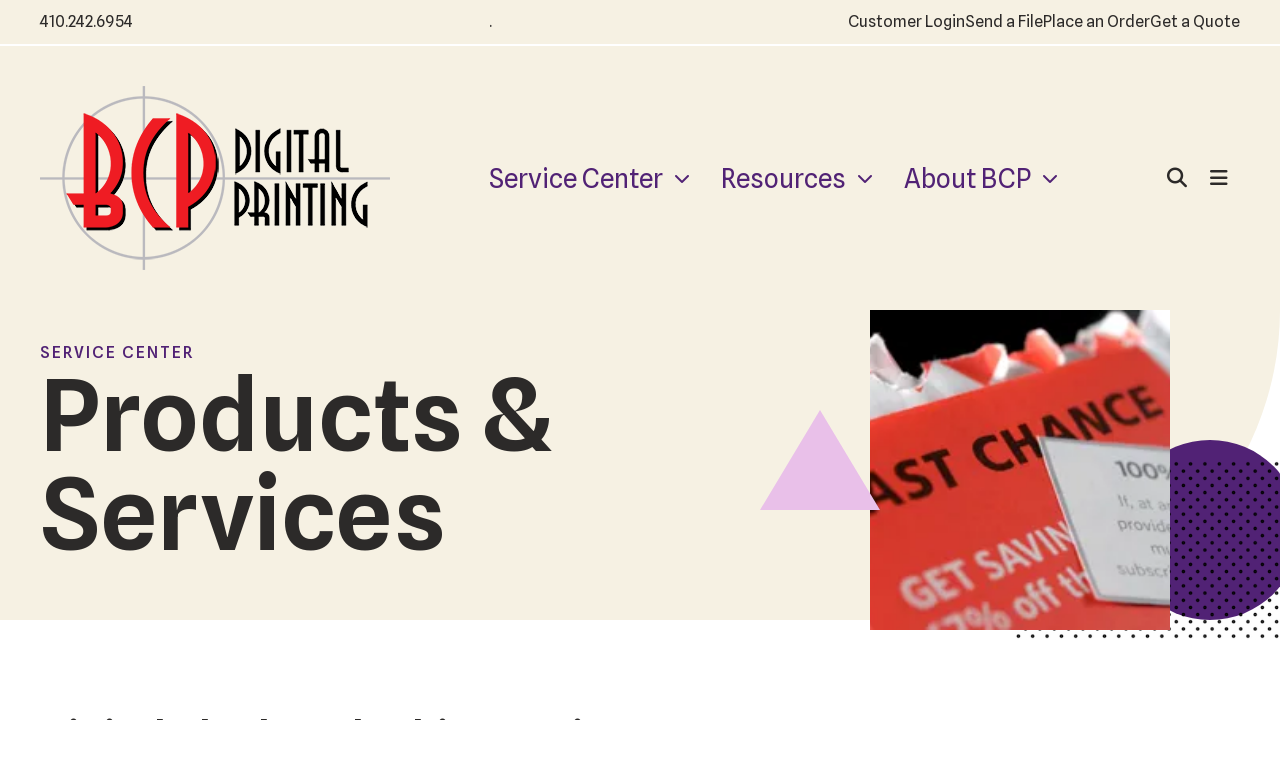

--- FILE ---
content_type: text/html; charset=UTF-8
request_url: https://www.bcpdigital.com/servicecenter/products_services.html/title/digital-black-and-white-copies
body_size: 6944
content:
<!DOCTYPE html>

<!--[if lt IE 9]><html lang="en" class="no-js lt-ie10 lt-ie9"><![endif]-->
<!--[if IE 9]><html lang="en" class="no-js is-ie9 lt-ie10"><![endif]-->
<!--[if gt IE 9]><!--><html lang="en" class="no-js"><!--<![endif]-->

<head>
  <title>Products &amp; Services : Service Center : BCP Digital Printing</title>
    <link rel="shortcut icon" href="https://cdn.firespring.com/images/9534b7ef-e4a3-4d31-a13d-f4822db727fc"/>


<!-- Meta tags -->
<meta charset="utf-8">
<meta name="viewport" content="width=device-width, initial-scale=1.0">




  <meta name="description" content="List of available products and services.">

  <meta property="og:title" content="Products &amp; Services : Service Center : BCP Digital Printing">
  <meta property="og:url" content="https://www.bcpdigital.com/servicecenter/products_services.html/title/digital-black-and-white-copies">
  <meta property="og:type" content="website">
      <meta property="og:description" content="List of available products and services.">
        <meta name="twitter:card" content="summary">
  <meta name="twitter:title" content="Products &amp; Services : Service Center : BCP Digital Printing">
      <meta name="twitter:description" content="List of available products and services.">
    
  <link rel="stylesheet" href="//cdn.firespring.com/core/v2/css/stylesheet.1769050183.css">

<!-- CSS -->
      <link rel="stylesheet" href="//cdn.firespring.com/designs/pp_geo/css/design-2160.1769050183.css">
  
<!-- SlickSlider Assets -->
  
<!-- jQuery -->
<script nonce="53d762c071b99964d7908bd41b36f7a635c628c467214dc848e4ec309700a704" type="text/javascript">
  (function (window) {
    if (window.location !== window.top.location) {
      var handler = function () {
        window.top.location = window.location;
        return false;
      };
      window.onclick = handler;
      window.onkeypress = handler;
    }
  })(this);
</script>
  <script nonce="53d762c071b99964d7908bd41b36f7a635c628c467214dc848e4ec309700a704" src="//cdn.firespring.com/core/v2/js/jquery.1769050183.js"></script>

<!-- Clicky Analytics -->
    <script
    nonce="53d762c071b99964d7908bd41b36f7a635c628c467214dc848e4ec309700a704"
    type="text/javascript"
  >
    var firespring = { log: function () { return }, goal: function () { return } }
    var firespring_site_id = Number('121689');
    (function () {
      var s = document.createElement('script')
      s.type = 'text/javascript'
      s.async = true
      s.src = 'https://analytics.firespring.com/js';
      (document.getElementsByTagName('head')[0] || document.getElementsByTagName('body')[0]).appendChild(s)
    })()
  </script>
<!-- End Clicky Analytics --><!-- Google External Accounts -->
<script
  async
  nonce="53d762c071b99964d7908bd41b36f7a635c628c467214dc848e4ec309700a704"
  src="https://www.googletagmanager.com/gtag/js?id=G-NV9DHWKGC1"
></script>
<script nonce="53d762c071b99964d7908bd41b36f7a635c628c467214dc848e4ec309700a704">
  window.dataLayer = window.dataLayer || []

  function gtag () {dataLayer.push(arguments)}

  gtag('js', new Date())
    gtag('config', 'G-NV9DHWKGC1')
  </script>
<!-- End Google External Accounts -->

            
  

</head>

  <body class="internal ">

  
  <a href="#main-content" class="hidden-visually skip-to-main">Skip to main content</a>

      <header class="header" id="header" data-search-indexed="false">
        
      <div class="top-row wrap wrap--wide">
      <div class="top-row-container">

                            <div class="content-block phone-block">
  <div id="content_e7c6ee02ee8f58762e96569d14af3d14" class="locations-hours locations-hours--standard">
          <div class="location location--1" id="content_e7c6ee02ee8f58762e96569d14af3d14_location_2665" itemscope itemtype="https://schema.org/Organization">
        
                  <div class="location__hours">
            <p>9</p>

<p>9:00 am      ---     5:00pm</p>
          </div>
        
                  <div class="location__info grid">
                                                                                                                          <div class="location__phone grid-col grid-col--sm-4 grid-col--xs-6">
                                        <div class="location-phone location-phone--1">
                                                            <span class="label">Phone:</span>
                                                                                        <span class="value" itemprop="telephone" content="4102426954"><a
                                            href="tel:4102426954">410.242.6954</a></span>
                                                    </div>
                                        <div class="location-phone location-phone--2">
                                                            <span class="label">Fax:</span>
                                                                                        <span class="value" itemprop="telephone" content="4102426959"><a
                                            href="tel:4102426959">410.242.6959</a></span>
                                                    </div>
                              </div>
                                  </div>
              </div>
      </div>
</div>
        
                          <div class="alert-container" role="region" aria-label="Alert Notice">
              <div class="content-block alert-block">
  <p>.</p>
</div>
          </div>
        
                            <div class="content-block utilities-block">
  <div class="collection collection--list" id="content_6b32ffdc4fac827dc305d0f1cb3c837d">

    

    <ul class="collection__items">

        
                        <li class="collection-item" id="content_6b32ffdc4fac827dc305d0f1cb3c837d_item_9346444">
                                    <div class="collection-item__content">

          
                      <div class="collection-item-label"><a href="https://www.bcpdigital.com/customer_portal/login.html"     itemprop="url">Customer Login</a></div>
          
          
        </div>
              </li>
                            <li class="collection-item" id="content_6b32ffdc4fac827dc305d0f1cb3c837d_item_9346445">
                                    <div class="collection-item__content">

          
                      <div class="collection-item-label"><a href="https://www.bcpdigital.com/servicecenter/send_file.html"     itemprop="url">Send a File</a></div>
          
          
        </div>
              </li>
                            <li class="collection-item" id="content_6b32ffdc4fac827dc305d0f1cb3c837d_item_9346446">
                                    <div class="collection-item__content">

          
                      <div class="collection-item-label"><a href="https://www.bcpdigital.com/servicecenter/order.html"     itemprop="url">Place an Order</a></div>
          
          
        </div>
              </li>
                            <li class="collection-item" id="content_6b32ffdc4fac827dc305d0f1cb3c837d_item_9346447">
                                    <div class="collection-item__content">

          
                      <div class="collection-item-label"><a href="https://www.bcpdigital.com/servicecenter/estimate.html"     itemprop="url">Get a Quote</a></div>
          
          
        </div>
              </li>
      
    </ul>

    </div>
</div>
        
      </div>
    </div>
  
    
  <div class="bottom-row wrap wrap--wide">
    <div class="bottom-row-container">

            <div class="nav-logo">
                  <!-- Display Logo-1 if present -->
                        <div class="logo-1"><a href="https://www.bcpdigital.com/"><img src="https://cdn.firespring.com/images/c908ea96-9301-4895-8549-01c1f0cf3ec0.png" alt="BCP Digital Printing" title="logo"></a></div>
                    <!-- Display portal logo if present -->
                        </div>
    
                                                                <nav class="nav nav_primary" aria-label="Primary">

    
    <ul class="nav__list nav-ul-0 nav dropdown nav-keyboard">
      
    <li class="nav-level-0 nav__list--parent nav__list--here">
      <a href="https://www.bcpdigital.com/servicecenter/">Service Center</a>

      
        <ul class="nav-ul-1">
           
    <li class="nav-level-1">
      <a href="https://www.bcpdigital.com/servicecenter/">Introduction</a>

      
    </li>


    <li class="nav-level-1 nav__list--here">
      <a href="https://www.bcpdigital.com/servicecenter/products_services.html">Products &amp; Services</a>

      
    </li>


    <li class="nav-level-1">
      <a href="https://www.bcpdigital.com/servicecenter/view_proof.html">View A Proof</a>

      
    </li>


    <li class="nav-level-1">
      <a href="https://www.bcpdigital.com/servicecenter/document_library.html">Document Library</a>

      
    </li>

        </ul>
      
    </li>


    <li class="nav-level-0 nav__list--parent">
      <a href="https://www.bcpdigital.com/resources/">Resources</a>

      
        <ul class="nav-ul-1">
           
    <li class="nav-level-1">
      <a href="https://www.bcpdigital.com/resources/">Introduction</a>

      
    </li>


    <li class="nav-level-1">
      <a href="https://www.bcpdigital.com/resources/faqs.html">Frequently Asked Questions</a>

      
    </li>


    <li class="nav-level-1">
      <a href="https://www.bcpdigital.com/resources/glossary.html">Glossary Of Terms</a>

      
    </li>

        </ul>
      
    </li>


    <li class="nav-level-0 nav__list--parent">
      <a href="https://www.bcpdigital.com/companyinfo/">About BCP</a>

      
        <ul class="nav-ul-1">
           
    <li class="nav-level-1">
      <a href="https://www.bcpdigital.com/companyinfo/">Introduction</a>

      
    </li>


    <li class="nav-level-1">
      <a href="https://www.bcpdigital.com/companyinfo/culture.html">Company Culture</a>

      
    </li>


    <li class="nav-level-1">
      <a href="https://www.bcpdigital.com/companyinfo/employees.html">Our Staff</a>

      
    </li>


    <li class="nav-level-1">
      <a href="https://www.bcpdigital.com/companyinfo/departments.html">Departments</a>

      
    </li>


    <li class="nav-level-1">
      <a href="https://www.bcpdigital.com/companyinfo/employment.html">Employment Opportunities</a>

      
    </li>


    <li class="nav-level-1">
      <a href="https://www.bcpdigital.com/companyinfo/locations.html">Locations &amp; Hours</a>

      
    </li>


    <li class="nav-level-1">
      <a href="https://www.bcpdigital.com/companyinfo/equipment.html">Equipment</a>

      
    </li>

        </ul>
      
    </li>

    </ul>

    
  </nav>


                    
            <div class="header-left">
                          <div class="search-toggle" tabindex="0" role="button" aria-label="Search Site" aria-expanded="false">
            <i class="fa fa-search"></i>
          </div>
              </div>
      
            <div class="header-right">
                          <div class="search-toggle" tabindex="0" role="button" aria-label="Search Site" aria-expanded="false">
            <i class="fa fa-search"></i>
          </div>
          <div class="search-container-overlay">
            <div class="content-block search-block">
  <div class="search-form search-form--d294b3fd3b47b6b473a13fa7064e8a38" role="search">

  <form class="form--inline form--inline--no-button" novalidate>
    <div class="form-row">
      <div class="form-row__controls">
        <input aria-label="Search our site" type="search" id="search-form__input--d294b3fd3b47b6b473a13fa7064e8a38" autocomplete="off">
      </div>
    </div>
  </form>

  <div id="search-form__results--d294b3fd3b47b6b473a13fa7064e8a38" class="search-form__results"></div>
    <script nonce="53d762c071b99964d7908bd41b36f7a635c628c467214dc848e4ec309700a704" type="text/javascript">
      var ss360Config = window.ss360Config || []
      var config = {
        style: {
          themeColor: '#333333',
          accentColor: "#000000",
          loaderType: 'circle'
        },
        searchBox: {
          selector: "#search-form__input--d294b3fd3b47b6b473a13fa7064e8a38"
        },
        tracking: {
          providers: []
        },
        siteId: "www.bcpdigital.com",
        showErrors: false
      }
      if (!window.ss360Config[0]) {
        var stScript = document.createElement('script')
        stScript.type = 'text/javascript'
        stScript.async = true
        stScript.src = 'https://cdn.sitesearch360.com/v13/sitesearch360-v13.min.js'
        var entry = document.getElementsByTagName('script')[0]
        entry.parentNode.insertBefore(stScript, entry)
      }
      ss360Config.push(config)
    </script>
</div>
</div>
          </div>
        
                <div class="mobile-menu-toggle" tabindex="0" role="button" aria-label="Primary Navigation" aria-expanded="false">
          <i class="fa fa-bars"></i>
        </div>
      </div>
    
    </div>
  </div>
</header>
  
  
    <section class="masthead-container" role="region" aria-label="masthead" data-search-indexed="true">
    <div class="masthead-background" aria-hidden="true"></div>
    <div class="wrap">
      <div class="dynamic-content">
                  <p class="section-title">Service Center</p>
                <h1 class="page-title">Products &amp; Services</h1>
      </div>
              <div class="masthead-content">
              <div id="content_516110b195ffd889ad16115963405aed"  class="image sb-float-right" style="max-width: 300px;">
    
    <img
        loading="lazy"
        width="300"
        height="202"
        alt="Products &amp; Services"
        src="https://cdn.firespring.com/images/c59ede5e-71fc-4844-b42c-fffe6f6a4ea3.jpg"
        srcset="https://cdn.firespring.com/images/c59ede5e-71fc-4844-b42c-fffe6f6a4ea3.jpg 300w"
        itemprop="image"
                    >
    

          </div>

        </div>
            <div class="shape--circle" aria-hidden="true"></div>
      <div class="shape--square-dots" aria-hidden="true"></div>
      <div class="shape--triangle" aria-hidden="true"></div>
    </div>
  </section>

  <div class="internal-content">
    <div class="wrap">

              <aside class="sidebar-container" data-search-indexed="false">
    <div class="sticky-container">
    
      
        <!-- BEGIN nav -->
                                                    <nav class="nav nav_section_root " aria-label="Secondary">

    
    <ul class="nav__list nav-ul-0 nav subnav accordion">
      
    <li class="nav-level-0">
      <a href="https://www.bcpdigital.com/servicecenter/">Introduction</a>

      
    </li>


    <li class="nav-level-0 nav__list--here">
      <a href="https://www.bcpdigital.com/servicecenter/products_services.html">Products &amp; Services</a>

      
    </li>


    <li class="nav-level-0">
      <a href="https://www.bcpdigital.com/servicecenter/view_proof.html">View A Proof</a>

      
    </li>


    <li class="nav-level-0">
      <a href="https://www.bcpdigital.com/servicecenter/document_library.html">Document Library</a>

      
    </li>

    </ul>

    
  </nav>


                
      
            
    </div>
  </aside>
      
      <main id="main-content">

                          <div class="primary-container" data-search-indexed="true">
            <div class="collection" id="content_8607b631b2d89baf2b8d7f2a3dd2fcb0">
      <div class="collection-item collection-item--details" id="content_8607b631b2d89baf2b8d7f2a3dd2fcb0_item_13963581">
        <div class="collection-item__content">
                  <div class="collection-item-label">
          <h2>Digital Black and White Copies</h2>
        </div>
      
      

              <div class="collection-item-details"><p>Whether you need ten copies or 10,000, single- or double-sided, we have the equipment and experience to get your job done right and on time. We also offer a variety of paper weights and sizes to suit any job.</p></div>
      
    </div>
  </div>

  <div class="collection__return">
    <a href="https://www.bcpdigital.com/servicecenter/products_services.html" class="nav-return">Return To List</a>
  </div>

</div>
            <div class="clearfix"></div>
          </div>
        
      </main>
    </div>
  </div>

    
<section class="footer-cta-container container-dark" role="region" aria-label="call to action" data-search-indexed="false">
    <div class="wrap wrap--wide">
        <!-- DISPLAY SPACE. IF SPACE IS EMPTY, DISPLAY BLOCK -->
                    <div class="content-block footer-cta-block">
  <p>Ready to get started? Place an order online or give us a call.&nbsp;<a href="/servicecenter/order.html">Get started</a></p>
</div>
                <div class="clearfix"></div>
    </div>
</section>


      <footer class="footer container-dark" data-search-indexed="false">
  <div class="wrap wrap--wide">
    <div class="footer-top-row">

              <div class="col-1">
                                <div class="content-block footer-about-block">
  <p>BCP Digital Printing is a short run digital print and document processing company based in Baltimore, Maryland. We are proud to be a family-run business committed to caring for our customers, employees and community. We continuously invest in leading-edge print technology to bring you superior quality at value pricing.</p>
</div>
          
                                <div class="content-block utilities-block">
  <div class="collection collection--list" id="content_6b32ffdc4fac827dc305d0f1cb3c837d">

    

    <ul class="collection__items">

        
                        <li class="collection-item" id="content_6b32ffdc4fac827dc305d0f1cb3c837d_item_9346444">
                                    <div class="collection-item__content">

          
                      <div class="collection-item-label"><a href="https://www.bcpdigital.com/customer_portal/login.html"     itemprop="url">Customer Login</a></div>
          
          
        </div>
              </li>
                            <li class="collection-item" id="content_6b32ffdc4fac827dc305d0f1cb3c837d_item_9346445">
                                    <div class="collection-item__content">

          
                      <div class="collection-item-label"><a href="https://www.bcpdigital.com/servicecenter/send_file.html"     itemprop="url">Send a File</a></div>
          
          
        </div>
              </li>
                            <li class="collection-item" id="content_6b32ffdc4fac827dc305d0f1cb3c837d_item_9346446">
                                    <div class="collection-item__content">

          
                      <div class="collection-item-label"><a href="https://www.bcpdigital.com/servicecenter/order.html"     itemprop="url">Place an Order</a></div>
          
          
        </div>
              </li>
                            <li class="collection-item" id="content_6b32ffdc4fac827dc305d0f1cb3c837d_item_9346447">
                                    <div class="collection-item__content">

          
                      <div class="collection-item-label"><a href="https://www.bcpdigital.com/servicecenter/estimate.html"     itemprop="url">Get a Quote</a></div>
          
          
        </div>
              </li>
      
    </ul>

    </div>
</div>
                  </div>
            
      <div class="col-2">
                <div class="locations-container">
          <div class="locations-hours locations-hours--variable">

  <div class="location location--1" itemscope itemtype="https://schema.org/Organization">

              
    <div class="location__info">

              
          <div class="location__address" itemprop="address" itemscope itemtype="https://schema.org/PostalAddress">

                          
                <div class="location-address location-address--1" itemprop="streetAddress">
                  3921 Vero Road
                </div>

                                        
                <div class="location-address location-address--2" itemprop="streetAddress">
                  Suite F
                </div>

                                        
                <div class="location-address location-address--3" itemprop="streetAddress">
                  Baltimore, MD 21227
                </div>

                          
          </div>

              
              
          <div class="location__phone">

                          
                <div class="location-phone location-phone--1">
                                      <span class="label">Phone:</span>
                                    <span class="value" itemprop="telephone" content="4102426954"><a
                        href="tel:4102426954">410.242.6954</a></span>
                </div>

                                        
                <div class="location-phone location-phone--2">
                                      <span class="label">Fax:</span>
                                    <span class="value" itemprop="telephone" content="4102426959"><a
                        href="tel:4102426959">410.242.6959</a></span>
                </div>

                          
          </div>

              
              
          <div class="location__links">
            <div class="location-links-email">
                                              <span class="value"><a href="https://www.bcpdigital.com/contact.html">Contact Us</a></span>
                          </div>
          </div>

              
              
          <div class="location__hours">
            <p>9</p>

<p>9:00 am      ---     5:00pm</p>
          </div>

              
    </div>
  </div>


</div>        </div>
      </div>

              <div class="col-3">
                    <div class="content-block footer-links-block">
  <h4>Explore</h4>

        <div class="collection collection--list" id="content_9aeb00c0afae14b82b547f32830b33b9">

    

    <ul class="collection__items">

        
                        <li class="collection-item" id="content_9aeb00c0afae14b82b547f32830b33b9_item_9346416">
                                    <div class="collection-item__content">

          
                      <div class="collection-item-label"><a href="https://www.bcpdigital.com/companyinfo/locations.html"     itemprop="url">Locations &amp; Hours</a></div>
          
          
        </div>
              </li>
                            <li class="collection-item" id="content_9aeb00c0afae14b82b547f32830b33b9_item_9346417">
                                    <div class="collection-item__content">

          
                      <div class="collection-item-label"><a href="https://www.bcpdigital.com/customer_portal/login.html"     itemprop="url">Login</a></div>
          
          
        </div>
              </li>
                            <li class="collection-item" id="content_9aeb00c0afae14b82b547f32830b33b9_item_9346418">
                                    <div class="collection-item__content">

          
                      <div class="collection-item-label"><a href="https://www.bcpdigital.com/servicecenter/send_file.html"     itemprop="url">Send Files</a></div>
          
          
        </div>
              </li>
      
    </ul>

    </div>
</div>
        </div>
      
    </div>
    
    <div class="footer-bottom-row">

            <div class="footer-policies">
        <div class="copy-container">
          &copy;
          2026
          BCP Digital Printing
        </div>
                  <div class="powered-by">
  Crafted by <a href="https://printerpresence.com/" target="_blank" rel="noopener noreferrer">PrinterPresence</a>
</div>
      </div>

                    <div class="content-block social-media-block">
  <div class="collection collection--list" id="content_26fa33af81c6e6e7e26c02176348ab47">

    

    <ul class="collection__items">

        
                                      <li class="collection-item collection-item--has-image" id="content_26fa33af81c6e6e7e26c02176348ab47_item_9346439">
                                    <div class="collection-item__content clearfix">

                      <div id="content_56f907325b239a1c6b5cce83b6f5dcb4_image_item_9346439"  class="collection-item-image image" style="max-width: 25px;">
    <a href="https://www.facebook.com/bcpdigitalprinting" target="_blank" rel="noopener noreferrer "    itemprop="url">
    <img
        loading="lazy"
        width="25"
        height="48"
        alt="Facebook"
        src="https://cdn.firespring.com/images/0a59f938-34c0-4875-9625-2f27693139f0.png"
        srcset="https://cdn.firespring.com/images/0a59f938-34c0-4875-9625-2f27693139f0.png 25w"
        itemprop="image"
                    >
    </a>

          </div>
          
                      <div class="collection-item-label"><a href="https://www.facebook.com/bcpdigitalprinting" target="_blank" rel="noopener noreferrer "    itemprop="url">Facebook</a></div>
          
          
        </div>
              </li>
      
    </ul>

    </div>
</div>
      
    </div>
  </div>
</footer>
    
  <section class="mobile-container container-dark" aria-label="Menu" data-search-indexed="false">
  <div class="mobile-menu-wrap">

                                                  <nav class="nav mobile" aria-label="Secondary">

    
    <ul class="nav__list nav-ul-0 nav accordion">
      
    <li class="nav-level-0 nav__list--parent nav__list--here">
      <a href="https://www.bcpdigital.com/servicecenter/">Service Center</a>

      
        <ul class="nav-ul-1">
           
    <li class="nav-level-1">
      <a href="https://www.bcpdigital.com/servicecenter/">Introduction</a>

      
    </li>


    <li class="nav-level-1 nav__list--here">
      <a href="https://www.bcpdigital.com/servicecenter/products_services.html">Products &amp; Services</a>

      
    </li>


    <li class="nav-level-1">
      <a href="https://www.bcpdigital.com/servicecenter/view_proof.html">View A Proof</a>

      
    </li>


    <li class="nav-level-1">
      <a href="https://www.bcpdigital.com/servicecenter/document_library.html">Document Library</a>

      
    </li>

        </ul>
      
    </li>


    <li class="nav-level-0 nav__list--parent">
      <a href="https://www.bcpdigital.com/resources/">Resources</a>

      
        <ul class="nav-ul-1">
           
    <li class="nav-level-1">
      <a href="https://www.bcpdigital.com/resources/">Introduction</a>

      
    </li>


    <li class="nav-level-1">
      <a href="https://www.bcpdigital.com/resources/faqs.html">Frequently Asked Questions</a>

      
    </li>


    <li class="nav-level-1">
      <a href="https://www.bcpdigital.com/resources/glossary.html">Glossary Of Terms</a>

      
    </li>

        </ul>
      
    </li>


    <li class="nav-level-0 nav__list--parent">
      <a href="https://www.bcpdigital.com/companyinfo/">About BCP</a>

      
        <ul class="nav-ul-1">
           
    <li class="nav-level-1">
      <a href="https://www.bcpdigital.com/companyinfo/">Introduction</a>

      
    </li>


    <li class="nav-level-1">
      <a href="https://www.bcpdigital.com/companyinfo/culture.html">Company Culture</a>

      
    </li>


    <li class="nav-level-1">
      <a href="https://www.bcpdigital.com/companyinfo/employees.html">Our Staff</a>

      
    </li>


    <li class="nav-level-1">
      <a href="https://www.bcpdigital.com/companyinfo/departments.html">Departments</a>

      
    </li>


    <li class="nav-level-1">
      <a href="https://www.bcpdigital.com/companyinfo/employment.html">Employment Opportunities</a>

      
    </li>


    <li class="nav-level-1">
      <a href="https://www.bcpdigital.com/companyinfo/locations.html">Locations &amp; Hours</a>

      
    </li>


    <li class="nav-level-1">
      <a href="https://www.bcpdigital.com/companyinfo/equipment.html">Equipment</a>

      
    </li>

        </ul>
      
    </li>

    </ul>

    
  </nav>


          
              <div class="content-block utilities-block">
  <div class="collection collection--list" id="content_6b32ffdc4fac827dc305d0f1cb3c837d">

    

    <ul class="collection__items">

        
                        <li class="collection-item" id="content_6b32ffdc4fac827dc305d0f1cb3c837d_item_9346444">
                                    <div class="collection-item__content">

          
                      <div class="collection-item-label"><a href="https://www.bcpdigital.com/customer_portal/login.html"     itemprop="url">Customer Login</a></div>
          
          
        </div>
              </li>
                            <li class="collection-item" id="content_6b32ffdc4fac827dc305d0f1cb3c837d_item_9346445">
                                    <div class="collection-item__content">

          
                      <div class="collection-item-label"><a href="https://www.bcpdigital.com/servicecenter/send_file.html"     itemprop="url">Send a File</a></div>
          
          
        </div>
              </li>
                            <li class="collection-item" id="content_6b32ffdc4fac827dc305d0f1cb3c837d_item_9346446">
                                    <div class="collection-item__content">

          
                      <div class="collection-item-label"><a href="https://www.bcpdigital.com/servicecenter/order.html"     itemprop="url">Place an Order</a></div>
          
          
        </div>
              </li>
                            <li class="collection-item" id="content_6b32ffdc4fac827dc305d0f1cb3c837d_item_9346447">
                                    <div class="collection-item__content">

          
                      <div class="collection-item-label"><a href="https://www.bcpdigital.com/servicecenter/estimate.html"     itemprop="url">Get a Quote</a></div>
          
          
        </div>
              </li>
      
    </ul>

    </div>
</div>
    
  </div>

    <div class="mobile-menu-toggle-wrapper">
    <div class="mobile-menu-toggle" tabindex="0" role="button" aria-label="Close Mobile Menu">
      <i class="fa fa-times"></i>
    </div>
  </div>
  
</section>

  
  



  <script nonce="53d762c071b99964d7908bd41b36f7a635c628c467214dc848e4ec309700a704" src="//cdn.firespring.com/core/v2/js/footer_scripts.1769050183.js"></script>

<script nonce="53d762c071b99964d7908bd41b36f7a635c628c467214dc848e4ec309700a704">
  (function(h,o,u,n,d) {
    h=h[d]=h[d]||{q:[],onReady:function(c){h.q.push(c)}}
    d=o.createElement(u);d.async=1;d.src=n
    n=o.getElementsByTagName(u)[0];n.parentNode.insertBefore(d,n)
  })(window,document,'script','https://www.datadoghq-browser-agent.com/us1/v6/datadog-rum.js','DD_RUM')

  // regex patterns to identify known bot instances:
  let botPattern = "(googlebot\/|bot|Googlebot-Mobile|Googlebot-Image|Google favicon|Mediapartners-Google|bingbot|slurp|java|wget|curl|Commons-HttpClient|Python-urllib|libwww|httpunit|nutch|phpcrawl|msnbot|jyxobot|FAST-WebCrawler|FAST Enterprise Crawler|biglotron|teoma|convera|seekbot|gigablast|exabot|ngbot|ia_archiver|GingerCrawler|webmon |httrack|webcrawler|grub.org|UsineNouvelleCrawler|antibot|netresearchserver|speedy|fluffy|bibnum.bnf|findlink|msrbot|panscient|yacybot|AISearchBot|IOI|ips-agent|tagoobot|MJ12bot|dotbot|woriobot|yanga|buzzbot|mlbot|yandexbot|purebot|Linguee Bot|Voyager|CyberPatrol|voilabot|baiduspider|citeseerxbot|spbot|twengabot|postrank|turnitinbot|scribdbot|page2rss|sitebot|linkdex|Adidxbot|blekkobot|ezooms|dotbot|Mail.RU_Bot|discobot|heritrix|findthatfile|europarchive.org|NerdByNature.Bot|sistrix crawler|ahrefsbot|Aboundex|domaincrawler|wbsearchbot|summify|ccbot|edisterbot|seznambot|ec2linkfinder|gslfbot|aihitbot|intelium_bot|facebookexternalhit|yeti|RetrevoPageAnalyzer|lb-spider|sogou|lssbot|careerbot|wotbox|wocbot|ichiro|DuckDuckBot|lssrocketcrawler|drupact|webcompanycrawler|acoonbot|openindexspider|gnam gnam spider|web-archive-net.com.bot|backlinkcrawler|coccoc|integromedb|content crawler spider|toplistbot|seokicks-robot|it2media-domain-crawler|ip-web-crawler.com|siteexplorer.info|elisabot|proximic|changedetection|blexbot|arabot|WeSEE:Search|niki-bot|CrystalSemanticsBot|rogerbot|360Spider|psbot|InterfaxScanBot|Lipperhey SEO Service|CC Metadata Scaper|g00g1e.net|GrapeshotCrawler|urlappendbot|brainobot|fr-crawler|binlar|SimpleCrawler|Livelapbot|Twitterbot|cXensebot|smtbot|bnf.fr_bot|A6-Indexer|ADmantX|Facebot|Twitterbot|OrangeBot|memorybot|AdvBot|MegaIndex|SemanticScholarBot|ltx71|nerdybot|xovibot|BUbiNG|Qwantify|archive.org_bot|Applebot|TweetmemeBot|crawler4j|findxbot|SemrushBot|yoozBot|lipperhey|y!j-asr|Domain Re-Animator Bot|AddThis)";

  let regex = new RegExp(botPattern, 'i');

  // define var conditionalSampleRate as 0 if the userAgent matches a pattern in botPatterns
  // otherwise, define conditionalSampleRate as 100
  let conditionalSampleRate = regex.test(navigator.userAgent) ? 0 : 10;
  window.DD_RUM.onReady(function() {
    window.DD_RUM.init({
      applicationId: 'a1c5469d-ab6f-4740-b889-5955b6c24e72',
      clientToken: 'pub9ae25d27d775da672cae8a79ec522337',
      site: 'datadoghq.com',
      service: 'fdp',
      env: 'production',
      sessionSampleRate: conditionalSampleRate,
      sessionReplaySampleRate: 0,
      defaultPrivacyLevel: 'mask',
      trackUserInteractions: true,
      trackResources: true,
      trackLongTasks: 1,
      traceContextInjection: 'sampled'
    });
  });
</script>

  <script nonce="53d762c071b99964d7908bd41b36f7a635c628c467214dc848e4ec309700a704" src="https://cdn.firespring.com/core/v2/js/fireSlider/velocity.min.js"></script>
  <script nonce="53d762c071b99964d7908bd41b36f7a635c628c467214dc848e4ec309700a704" src="https://cdn.firespring.com/core/v2/js/fireSlider/jquery.fireSlider.velocity.js"></script>
        <script type="application/javascript" nonce="53d762c071b99964d7908bd41b36f7a635c628c467214dc848e4ec309700a704">
      $(document).ready(() => {
        var noneEffect = function(element, options) {
          element.velocity({translateX: [(options.nextPos + '%'), (options.currPos + '%')]}, {duration: 0, queue: options.effect, easing: [0]});
        }
        fireSlider.prototype.Effects.register('none', noneEffect);
      })
    </script>
  

  <noscript><p><img
        alt="Firespring Analytics"
        width="1"
        height="1"
        src="https://analytics.firespring.com//121689.gif"
      /></p></noscript>
              <script nonce="53d762c071b99964d7908bd41b36f7a635c628c467214dc848e4ec309700a704" src="//cdn.firespring.com/designs/pp_geo/js/8247b22743a1ed8d863be45f83512742ead5361f.1769050183.js" type="text/javascript"></script>
            </body>


</html>

--- FILE ---
content_type: text/css
request_url: https://cdn.firespring.com/designs/pp_geo/css/design-2160.1769050183.css
body_size: 48963
content:
@import url(https://fonts.googleapis.com/css2?family=Spline+Sans:wght@300;400;500;600&display=swap);.collection-setup,.footer-links-block .collection,.homepage .featured-container .collection,.logos-container .collection,.product .related-container .collection,.testimonials-container .collection,.utilities-block .collection{margin:0}.collection-setup ul,.footer-links-block .collection ul,.homepage .featured-container .collection ul,.logos-container .collection ul,.product .related-container .collection ul,.testimonials-container .collection ul,.utilities-block .collection ul{margin:0;list-style:none}.footer-cta-container .footer-cta-block>p,.footer-cta-container .wrap>p,.large-text{font-size:clamp(2.1rem,4vw + 1rem,3.6rem);line-height:1.2}.footer-cta-container .footer-cta-block>p a,.footer-cta-container .wrap>p a,.large-text a,.large-text a:link,.large-text a:visited{text-decoration-thickness:4px}.event-calendar .event-calendar__list .event-add-calendar,.event-calendar .event.event--single .event-add-calendar,.link-small,a.button.button--sm.wizard-action--back,a.button.button--sm.wizard-action--back:link,a.button.button--sm.wizard-action--back:visited,a.button.button--sm.wizard-action--cancel,a.button.button--sm.wizard-action--cancel:link,a.button.button--sm.wizard-action--cancel:visited{font-size:.8rem;font-weight:600}.catalogs .catalog-item-details .panel table.table--item-pricing thead th,.catalogs.catalogs--express .catalog-item-options .form-row--radio label,.catalogs.catalogs--express .catalog-item-options .item-option-quantity-available,.catalogs.catalogs--gallery .item-details-price h6,.catalogs.catalogs--gallery .item-details-stock h6,.catalogs.catalogs--gallery.catalogs--gallery-item .table--item-pricing .form-row--radio label,.catalogs.catalogs--gallery.catalogs--gallery-item .table--item-pricing thead th,.event-calendar .event-calendar__list .event-contact h6,.event-calendar .event-calendar__list .event-related-links h6,.event-calendar .event.event--single .event-contact h6,.event-calendar .event.event--single .event-related-links h6,.form-row__controls .form-row--checkbox li,.form-row__controls .form-row--radio li,.image__text .image-text__title,.location .label,.text-small-bold,form .form-row--checkbox li,form .form-row--radio li{color:#2c2a29;font-size:.8rem;font-weight:500;letter-spacing:1px;text-transform:none}:root{--padding:40px;--spacing:110px;--color-gray-base:#2c2a29;--color-gray-xdark:#2c2a29;--color-gray-dark:#3b3b3b;--color-gray-medium:#545454;--color-gray-light:#9b9b9b;--color-gray-xlight:#f3f3f3;--color-gray-xxlight:white}@media only screen and (max-width:1024px){:root{--padding:30px;--spacing:90px}}@media only screen and (max-width:800px){:root{--padding:20px;--spacing:80px}}@media only screen and (max-width:640px){:root{--padding:15px;--spacing:60px}}@media only screen and (max-width:320px){:root{--padding:10px}}@keyframes slide-up{0%{opacity:0;transform:translateY(100px)}100%{opacity:1;transform:translateY(0)}}@keyframes slide-left{0%{opacity:0;transform:translateX(100px)}100%{opacity:1;transform:translateX(0)}}.headers,.homepage .intro-container .wrap>p,.homepage .primary-container .wrap>p:first-of-type,.homepage .slider-container .slide-text__title,.internal .masthead-container .dynamic-content .section-title,h1,h2,h3,h4,h5,h6{color:#2c2a29;font-weight:500;line-height:1.6;margin-top:0;margin-bottom:1rem}.h1,.homepage .slider-container .slide-text__title,h1{font-size:clamp(2.4rem,6.2vw + 1rem,6rem);font-weight:600;line-height:1}.h2,h2{font-size:clamp(1.6rem,2.6vw + 1rem,2.1rem);font-weight:600;line-height:1.1}.form-title,.h3,.homepage .intro-container .wrap>p,.homepage .primary-container .wrap>p:first-of-type,h3{font-size:clamp(1.4rem,1.6vw + 1rem,1.85rem);line-height:1.3}.catalogs.catalogs--express .catalog-item-title h2,.h4,.homepage .cta-container .collection-item-label,.homepage .news-container .news-articles.news-articles--list .news-article .news-article-title h5,.location h5,.product .related-container .collection-item-label,.product .related-container .image-gallery .image-gallery-item-title,.testimonials-container .collection .collection-item-description p,h4{font-size:clamp(1.3rem,1.2vw + 1rem,1.6rem);line-height:1.4}.h5,.internal .sidebar-container .under-sidebar-container .news-articles.news-articles--list .news-article-title h5,footer.footer .footer-top-row .location h5,h5{font-size:1rem;font-weight:500}.catalogs.catalogs--express .catalog__header h2,.h6,.internal .masthead-container .dynamic-content .section-title,h6{font-size:.8rem;letter-spacing:2px;text-transform:uppercase}html{font-size:1.25rem;scroll-behavior:smooth;scroll-padding-top:1.5rem}@media only screen and (max-width:640px){html{font-size:calc(1.25rem*.9)}}body{background-color:#f6f1e3;color:#545454;font-family:"Spline Sans",sans-serif;font-weight:400;line-height:1.5;margin:0;overflow-x:clip;padding:0;text-rendering:optimizeLegibility;text-rendering:geometricPrecision;transform:background-color .8s ease-out}body>*{opacity:0}.wrap{margin:0 auto;max-width:1360px;padding:0 var(--padding)}.wrap.wrap--narrow{max-width:1180px}.wrap.wrap--wide{max-width:1600px}div[class^=shape--]{pointer-events:none;position:absolute;z-index:-1}.shape--square-dots{background:center center/287px repeat url(/designs/pp_geo/images/pattern-dots-sm.png);height:210px;mix-blend-mode:multiply;width:210px}.shape--triangle{width:0;height:0;border-left:60px solid transparent;border-right:60px solid transparent;border-bottom:100px solid #e9c0e9}.shape--circle{background:#512275;border-radius:50%;width:180px;height:180px}@media only screen and (max-width:640px){.shape--square-dots{height:140px;width:140px}.shape--triangle{border-left:45px solid transparent;border-right:45px solid transparent;border-bottom:70px solid #e9c0e9}.shape--circle{width:115px;height:115px}}.sb-float-left+.fundraising-campaign-progress::before,.sb-float-left+.image-slideshow::before,.sb-float-left+style+form::before,.sb-float-right+.fundraising-campaign-progress::before,.sb-float-right+.image-slideshow::before,.sb-float-right+style+form::before{clear:both;content:"";display:table}.sb-float-left+style+form,.sb-float-right+style+form{width:100%}em{font-style:italic;line-height:inherit}b,strong{font-weight:700;line-height:inherit}small{font-size:60%;line-height:inherit}a,a:link,a:visited{color:#512275;text-decoration:none}a:active,a:focus,a:hover,a:link:active,a:link:focus,a:link:hover,a:visited:active,a:visited:focus,a:visited:hover{color:#512275;text-decoration:underline;text-decoration-thickness:2px;-webkit-text-decoration-style:solid;text-decoration-style:solid}a:focus-visible,a:link:focus-visible,a:visited:focus-visible{outline:2px solid #e9c0e9}:focus-visible{outline:2px solid #e9c0e9}p{font-family:inherit;font-weight:inherit;font-size:inherit;line-height:1.5;margin-bottom:1rem}hr{height:2px;width:100%;background:#545454;border:0}@media only screen and (max-width:800px){dl,ol,ul{margin-left:2rem}}.nav.nav--pagination:not(.calendar-grid-events-list__pagination) li{border:none;font-size:1rem}.nav.nav--pagination:not(.calendar-grid-events-list__pagination) li span.nav--pagination__next,.nav.nav--pagination:not(.calendar-grid-events-list__pagination) li span.nav--pagination__prev{background-color:#f3f3f3;border-radius:50%;text-align:center;width:2rem}.nav.nav--pagination:not(.calendar-grid-events-list__pagination) li a.nav--pagination__next,.nav.nav--pagination:not(.calendar-grid-events-list__pagination) li a.nav--pagination__prev{background-color:#e9c0e9;border-radius:50%;text-align:center;width:2rem}.nav.nav--pagination:not(.calendar-grid-events-list__pagination) li a.nav--pagination__next::before,.nav.nav--pagination:not(.calendar-grid-events-list__pagination) li a.nav--pagination__prev::before{color:#512275}.nav.nav--pagination:not(.calendar-grid-events-list__pagination) li a.nav--pagination__next:focus,.nav.nav--pagination:not(.calendar-grid-events-list__pagination) li a.nav--pagination__next:hover,.nav.nav--pagination:not(.calendar-grid-events-list__pagination) li a.nav--pagination__prev:focus,.nav.nav--pagination:not(.calendar-grid-events-list__pagination) li a.nav--pagination__prev:hover{background-color:#512275}.nav.nav--pagination:not(.calendar-grid-events-list__pagination) li a.nav--pagination__next:focus::before,.nav.nav--pagination:not(.calendar-grid-events-list__pagination) li a.nav--pagination__next:hover::before,.nav.nav--pagination:not(.calendar-grid-events-list__pagination) li a.nav--pagination__prev:focus::before,.nav.nav--pagination:not(.calendar-grid-events-list__pagination) li a.nav--pagination__prev:hover::before{color:#e9c0e9}@media only screen and (max-width:800px){.nav.nav--pagination:not(.calendar-grid-events-list__pagination) ul{justify-content:center}.nav.nav--pagination:not(.calendar-grid-events-list__pagination) ul li{font-size:1rem}}nav.nav_primary ul{width:100%;display:flex;list-style:none;margin:0;padding:0}nav.nav_primary li{position:relative}nav.nav_primary a{display:block;transition:all .3s ease-out}nav.nav_primary a:focus-visible{outline:2px solid #e9c0e9;outline-offset:-2px}nav.nav_primary .nav-ul-0>.nav__list--parent:focus-within::after,nav.nav_primary .nav-ul-0>.nav__list--parent:hover::after{color:#512275}nav.nav_primary .nav-ul-0>.nav__list--parent>a{padding-right:2.1rem}nav.nav_primary .nav-ul-0>.nav__list--parent::after{content:"";cursor:pointer;font-family:FontAwesome;font-style:normal;font-weight:400;text-decoration:inherit;position:absolute;top:50%;right:5px;transform:translateY(-50%);color:#512275;font-size:.8rem;padding:0 10px;z-index:1}nav.nav_primary .nav-ul-1 .nav__list--parent::after{color:#fff}nav.nav_primary .nav-ul-1 .nav__list--parent>a{padding-right:1.2rem}nav.nav_primary .nav-ul-1 .nav__list--parent::after{content:"";font-family:FontAwesome;font-style:normal;font-weight:400;text-decoration:inherit;position:absolute;top:50%;right:0;transform:translateY(-50%);color:#fff;font-size:.8rem;padding:0 10px;z-index:1}nav.nav_primary .nav-ul-1 .nav__list--parent:focus-within::after,nav.nav_primary .nav-ul-1 .nav__list--parent:hover::after{color:#512275}nav.nav_primary .nav-ul-2 .nav__list--parent::after{color:#fff}nav.nav_primary .nav-ul-2 .nav__list--parent:focus-within::after,nav.nav_primary .nav-ul-2 .nav__list--parent:hover::after{color:#512275}nav.nav_primary .nav-ul-0>li>a{white-space:nowrap}nav.nav_primary .nav-ul-0>li:nth-child(n+4){display:none}nav.nav_primary .nav-ul-0>li.nav__list--here>a{color:#512275}nav.nav_primary .nav-ul-0>li:nth-child(3) .nav-ul-2,nav.nav_primary .nav-ul-0>li:nth-child(3) .nav-ul-3{left:unset;right:100%}nav.nav_primary .nav-ul-0 li:focus-within>a,nav.nav_primary .nav-ul-0 li:hover>a{color:#512275}nav.nav_primary .nav-ul-0 a{color:#512275;font-size:1.3rem;font-weight:400;padding:8px 16px}nav.nav_primary .nav-ul-1{display:block;position:absolute;width:auto;background-color:#512275;opacity:0;visibility:hidden;transition:opacity .3s ease .3s,visibility 0s ease .6s;z-index:1000}nav.nav_primary .nav-ul-1 li:focus-within>a,nav.nav_primary .nav-ul-1 li:hover>a{background-color:#e9c0e9;color:#512275}nav.nav_primary .nav-ul-1 a{background-color:#512275;color:#fff;width:260px;font-size:1rem;text-decoration:none}nav.nav_primary .nav-ul-1 a:active,nav.nav_primary .nav-ul-1 a:focus,nav.nav_primary .nav-ul-1 a:hover{text-decoration:none}nav.nav_primary .nav-ul-1.show-menu{opacity:1;visibility:visible;transition:none}nav.nav_primary .nav-ul-2{display:block;position:absolute;top:0;left:100%;background-color:#512275;opacity:0;visibility:hidden;transition:opacity .3s ease .3s,visibility 0s ease .6s}nav.nav_primary .nav-ul-2 li:focus-within>a,nav.nav_primary .nav-ul-2 li:hover>a{background-color:#e9c0e9;color:#512275}nav.nav_primary .nav-ul-2 a{background-color:#512275;color:#fff}nav.nav_primary .nav-ul-2.show-menu{opacity:1;visibility:visible;transition:none}nav.nav_primary .nav-ul-3{display:none;position:absolute;top:0;left:100%;background-color:#512275;opacity:0;visibility:hidden;transition:opacity .3s ease .3s,visibility 0s ease .6s}nav.nav_primary .nav-ul-3 li:focus-within>a,nav.nav_primary .nav-ul-3 li:hover>a{background-color:#e9c0e9;color:#512275}nav.nav_primary .nav-ul-3 a{background-color:#512275;color:#fff;width:260px;font-size:1rem}nav.nav_primary .nav-ul-3.show-menu{display:none;opacity:1;visibility:visible;transition:none}nav.nav_primary .nav-ul-0>li:hover>ul{display:block;opacity:1;visibility:visible;transition:opacity .2s ease,visibility 0s ease 0s}nav .subnav{width:100%;border-left:1px solid #9b9b9b}nav .subnav ul{list-style:none;margin:0;padding:0}nav .subnav a{display:block;position:relative;font-size:1.15rem;font-weight:500}nav .subnav a span.accordion_toggle{width:50px;height:100%;position:absolute;top:0;bottom:0;right:0;display:flex;justify-content:center;align-items:center;color:#512275}nav .subnav a span.accordion_toggle::after{content:"";font-family:FontAwesome;font-style:normal;font-weight:400;text-decoration:inherit;color:#512275;font-size:16px;transition:all .2s ease}nav .subnav li.nav__list--parent>a{padding-right:50px!important}nav .subnav li.accordion_open>a>span.accordion_toggle::after{transform:rotate(90deg)}nav .subnav .nav-level-0{margin:12px 0}nav .subnav .nav-level-0 a{font-size:1.15;padding:0 0 0 20px;color:#000;border-left:6px solid transparent}nav .subnav .nav-level-0:focus-within>a,nav .subnav .nav-level-0:hover>a{color:#512275}nav .subnav .nav-level-0.nav__list--here>a{color:#512275;border-color:#512275}nav .subnav .nav-level-0.nav__list--here .nav-level-1.nav__list--here>a{position:relative}nav .subnav .nav-level-0.nav__list--here .nav-level-1.nav__list--here>a::before{content:"";border-top:8px solid transparent;border-bottom:8px solid transparent;border-left:10px solid #512275;height:0;position:absolute;left:22px;top:calc(50% - 8px);width:0}nav .subnav .nav-level-0.nav__list--here .nav-level-1.nav__list--here .nav-level-2.nav__list--here>a{-webkit-text-decoration:2px underline solid;text-decoration:2px underline solid}nav .subnav .nav-ul-1{display:none}nav .subnav .nav-ul-1 li{margin:14px 0}nav .subnav .nav-ul-1 li a{font-size:.9rem;padding:0 0 0 40px;color:#000}nav .subnav .nav-ul-1 li:focus-within>a,nav .subnav .nav-ul-1 li:hover>a{color:#512275}nav .subnav .nav-ul-1 li.nav__list--here>a{color:#512275}nav .subnav .nav-ul-2{display:none}nav .subnav .nav-ul-2 li a{padding:0 0 0 60px;color:#000}nav .subnav .nav-ul-2 li:focus-within>a,nav .subnav .nav-ul-2 li:hover>a{color:#512275}nav .subnav .nav-ul-2 li.nav__list--here>a{color:#512275}nav.mobile{width:100%;background:#512275}nav.mobile ul{list-style:none;margin:0;padding:0}nav.mobile a{display:block;position:relative;font-size:clamp(1.6rem,2.6vw + 1rem,2.1rem);font-weight:400;line-height:1.2;transition:all .3s ease-out}nav.mobile a span.accordion_toggle{width:50px;height:100%;position:absolute;top:0;bottom:0;right:0;display:flex;justify-content:center;align-items:center;color:#fff}nav.mobile a span.accordion_toggle::after{font-family:FontAwesome;font-style:normal;font-weight:400;text-decoration:inherit;content:"";color:#fff;font-size:.7rem;transition:all .2s ease}nav.mobile a:focus-visible,nav.mobile a:link:focus-visible,nav.mobile a:visited:focus-visible{outline-offset:-2px}nav.mobile li.nav__list--parent>a{padding-right:50px!important}nav.mobile li.accordion_open>a>span.accordion_toggle::after{transform:rotate(90deg)}nav.mobile .nav-ul-0 li:not(:last-child) a{border-bottom:none}nav.mobile .nav-ul-0 li a,nav.mobile .nav-ul-0 li a:link,nav.mobile .nav-ul-0 li a:visited{font-size:clamp(1.6rem,2.6vw + 1rem,2.1rem);padding:10px var(--padding);background:#512275;color:#fff}nav.mobile .nav-ul-0 li a:focus,nav.mobile .nav-ul-0 li a:hover,nav.mobile .nav-ul-0 li a:link:focus,nav.mobile .nav-ul-0 li a:link:hover,nav.mobile .nav-ul-0 li a:visited:focus,nav.mobile .nav-ul-0 li a:visited:hover{background:#6c2d9d;color:#fff}nav.mobile .nav-ul-0 li.nav__list--here>a{color:#fff;-webkit-text-decoration:2px solid underline;text-decoration:2px solid underline}nav.mobile .nav-ul-1{display:none}nav.mobile .nav-ul-1 li a,nav.mobile .nav-ul-1 li a:link,nav.mobile .nav-ul-1 li a:visited{font-size:1rem;line-height:1.4;padding:10px var(--padding) 10px calc(var(--padding) + 40px)}nav.mobile .nav-ul-2{display:none}nav.mobile .nav-ul-2 li a,nav.mobile .nav-ul-2 li a:link,nav.mobile .nav-ul-2 li a:visited{padding:10px var(--padding) 10px calc(var(--padding) + 80px)}nav.mobile .nav-ul-3{display:none}nav.mobile .nav-ul-3 li a,nav.mobile .nav-ul-3 li a:link,nav.mobile .nav-ul-3 li a:visited{font-size:1rem;line-height:1.4;padding:10px var(--padding) 10px calc(var(--padding) + 120px)}form{text-align:left}.form-title{color:#2c2a29;margin-top:0}.form-control-info{color:#545454}.form-row__label{font-size:1rem;font-weight:400}.form-row__controls input[type=color],.form-row__controls input[type=date],.form-row__controls input[type=datetime-local],.form-row__controls input[type=datetime],.form-row__controls input[type=email],.form-row__controls input[type=month],.form-row__controls input[type=number],.form-row__controls input[type=password],.form-row__controls input[type=search],.form-row__controls input[type=tel],.form-row__controls input[type=text],.form-row__controls input[type=time],.form-row__controls input[type=url],.form-row__controls input[type=week],.form-row__controls select,.form-row__controls textarea,form input[type=color],form input[type=date],form input[type=datetime-local],form input[type=datetime],form input[type=email],form input[type=month],form input[type=number],form input[type=password],form input[type=search],form input[type=tel],form input[type=text],form input[type=time],form input[type=url],form input[type=week],form select,form textarea{border:1px solid #9b9b9b;border-radius:0;box-shadow:none;color:#2c2a29;font-size:1.15rem;font-weight:500;height:64px;outline:2px solid rgba(0,0,0,0);padding:16px;transition:all .3s ease-out}.form-row__controls input[type=color]:focus,.form-row__controls input[type=color]:focus-visible,.form-row__controls input[type=date]:focus,.form-row__controls input[type=date]:focus-visible,.form-row__controls input[type=datetime-local]:focus,.form-row__controls input[type=datetime-local]:focus-visible,.form-row__controls input[type=datetime]:focus,.form-row__controls input[type=datetime]:focus-visible,.form-row__controls input[type=email]:focus,.form-row__controls input[type=email]:focus-visible,.form-row__controls input[type=month]:focus,.form-row__controls input[type=month]:focus-visible,.form-row__controls input[type=number]:focus,.form-row__controls input[type=number]:focus-visible,.form-row__controls input[type=password]:focus,.form-row__controls input[type=password]:focus-visible,.form-row__controls input[type=search]:focus,.form-row__controls input[type=search]:focus-visible,.form-row__controls input[type=tel]:focus,.form-row__controls input[type=tel]:focus-visible,.form-row__controls input[type=text]:focus,.form-row__controls input[type=text]:focus-visible,.form-row__controls input[type=time]:focus,.form-row__controls input[type=time]:focus-visible,.form-row__controls input[type=url]:focus,.form-row__controls input[type=url]:focus-visible,.form-row__controls input[type=week]:focus,.form-row__controls input[type=week]:focus-visible,.form-row__controls select:focus,.form-row__controls select:focus-visible,.form-row__controls textarea:focus,.form-row__controls textarea:focus-visible,form input[type=color]:focus,form input[type=color]:focus-visible,form input[type=date]:focus,form input[type=date]:focus-visible,form input[type=datetime-local]:focus,form input[type=datetime-local]:focus-visible,form input[type=datetime]:focus,form input[type=datetime]:focus-visible,form input[type=email]:focus,form input[type=email]:focus-visible,form input[type=month]:focus,form input[type=month]:focus-visible,form input[type=number]:focus,form input[type=number]:focus-visible,form input[type=password]:focus,form input[type=password]:focus-visible,form input[type=search]:focus,form input[type=search]:focus-visible,form input[type=tel]:focus,form input[type=tel]:focus-visible,form input[type=text]:focus,form input[type=text]:focus-visible,form input[type=time]:focus,form input[type=time]:focus-visible,form input[type=url]:focus,form input[type=url]:focus-visible,form input[type=week]:focus,form input[type=week]:focus-visible,form select:focus,form select:focus-visible,form textarea:focus,form textarea:focus-visible{border-color:#e9c0e9;outline:3px solid #e9c0e9;outline-offset:-3px}.form-row__controls input[type=color]::-moz-placeholder,.form-row__controls input[type=date]::-moz-placeholder,.form-row__controls input[type=datetime-local]::-moz-placeholder,.form-row__controls input[type=datetime]::-moz-placeholder,.form-row__controls input[type=email]::-moz-placeholder,.form-row__controls input[type=month]::-moz-placeholder,.form-row__controls input[type=number]::-moz-placeholder,.form-row__controls input[type=password]::-moz-placeholder,.form-row__controls input[type=search]::-moz-placeholder,.form-row__controls input[type=tel]::-moz-placeholder,.form-row__controls input[type=text]::-moz-placeholder,.form-row__controls input[type=time]::-moz-placeholder,.form-row__controls input[type=url]::-moz-placeholder,.form-row__controls input[type=week]::-moz-placeholder,.form-row__controls select::-moz-placeholder,.form-row__controls textarea::-moz-placeholder,form input[type=color]::-moz-placeholder,form input[type=date]::-moz-placeholder,form input[type=datetime-local]::-moz-placeholder,form input[type=datetime]::-moz-placeholder,form input[type=email]::-moz-placeholder,form input[type=month]::-moz-placeholder,form input[type=number]::-moz-placeholder,form input[type=password]::-moz-placeholder,form input[type=search]::-moz-placeholder,form input[type=tel]::-moz-placeholder,form input[type=text]::-moz-placeholder,form input[type=time]::-moz-placeholder,form input[type=url]::-moz-placeholder,form input[type=week]::-moz-placeholder,form select::-moz-placeholder,form textarea::-moz-placeholder{color:#9b9b9b}.form-row__controls input[type=color]::placeholder,.form-row__controls input[type=date]::placeholder,.form-row__controls input[type=datetime-local]::placeholder,.form-row__controls input[type=datetime]::placeholder,.form-row__controls input[type=email]::placeholder,.form-row__controls input[type=month]::placeholder,.form-row__controls input[type=number]::placeholder,.form-row__controls input[type=password]::placeholder,.form-row__controls input[type=search]::placeholder,.form-row__controls input[type=tel]::placeholder,.form-row__controls input[type=text]::placeholder,.form-row__controls input[type=time]::placeholder,.form-row__controls input[type=url]::placeholder,.form-row__controls input[type=week]::placeholder,.form-row__controls select::placeholder,.form-row__controls textarea::placeholder,form input[type=color]::placeholder,form input[type=date]::placeholder,form input[type=datetime-local]::placeholder,form input[type=datetime]::placeholder,form input[type=email]::placeholder,form input[type=month]::placeholder,form input[type=number]::placeholder,form input[type=password]::placeholder,form input[type=search]::placeholder,form input[type=tel]::placeholder,form input[type=text]::placeholder,form input[type=time]::placeholder,form input[type=url]::placeholder,form input[type=week]::placeholder,form select::placeholder,form textarea::placeholder{color:#9b9b9b}.form-row__controls input[type=search],form input[type=search]{padding-left:32px}.form-row__controls select,form select{height:64px;background:#fff;background-image:none;-webkit-appearance:unset;-moz-appearance:unset}.form-row__controls select:focus,form select:focus{border-color:#e9c0e9;box-shadow:none}.form-row__controls .form-row--date-fields select,.form-row__controls .form-row--select select,form .form-row--date-fields select,form .form-row--select select{padding:5px 30px 5px 16px}.form-row__controls .event-calendar-search__jump .form-row__controls,.form-row__controls .form-row--date-fields .form-grid__control,.form-row__controls .form-row--select .form-row__controls,form .event-calendar-search__jump .form-row__controls,form .form-row--date-fields .form-grid__control,form .form-row--select .form-row__controls{position:relative}.form-row__controls .event-calendar-search__jump .form-row__controls::after,.form-row__controls .form-row--date-fields .form-grid__control::after,.form-row__controls .form-row--select .form-row__controls::after,form .event-calendar-search__jump .form-row__controls::after,form .form-row--date-fields .form-grid__control::after,form .form-row--select .form-row__controls::after{content:"";color:#512275;font-family:FontAwesome;font-size:.8rem;font-style:normal;font-weight:400;line-height:1;pointer-events:none;position:absolute;right:10px;top:32px;transform:translateY(-50%);z-index:1}.form-row__controls .event-calendar-search__jump .form-row__controls.date-year::after,.form-row__controls .form-row--date-fields .form-grid__control.date-year::after,.form-row__controls .form-row--select .form-row__controls.date-year::after,form .event-calendar-search__jump .form-row__controls.date-year::after,form .form-row--date-fields .form-grid__control.date-year::after,form .form-row--select .form-row__controls.date-year::after{display:none}.form-row__controls textarea,form textarea{background-image:none;font-size:1.15rem;height:12rem;padding:16px}.form-row__controls textarea:focus,form textarea:focus{border-color:#e9c0e9;box-shadow:none}.form-row__controls .file-upload-trigger,form .file-upload-trigger{background-color:rgba(255,255,255,0);border-color:#e9c0e9;color:#545454;transition:all .3s ease-out}.form-row__controls .file-upload-trigger:hover,form .file-upload-trigger:hover{background-color:#fff;border-color:#e9c0e9;color:#2c2a29}.form-row__controls .file-upload-trigger__control:focus+.file-upload-trigger,form .file-upload-trigger__control:focus+.file-upload-trigger{background-color:#fff;border-color:#e9c0e9}.form-row__controls .panel--well,form .panel--well{box-shadow:none}.form-row__controls .panel,form .panel{border:none}.form-row__controls .form-row--checkbox li,.form-row__controls .form-row--radio li,form .form-row--checkbox li,form .form-row--radio li{text-transform:uppercase}.form-row__controls .form-row--checkbox li+li,.form-row__controls .form-row--radio li+li,form .form-row--checkbox li+li,form .form-row--radio li+li{margin-top:.75rem}.form-row__controls .form-row--checkbox li label,.form-row__controls .form-row--radio li label,form .form-row--checkbox li label,form .form-row--radio li label{display:flex}.form-row__controls .form-row--checkbox .list--inline li+li,.form-row__controls .form-row--radio .list--inline li+li,form .form-row--checkbox .list--inline li+li,form .form-row--radio .list--inline li+li{margin-top:0}@media only screen and (max-width:992px){.form-row__controls .form-row--checkbox .list--inline li+li,.form-row__controls .form-row--radio .list--inline li+li,form .form-row--checkbox .list--inline li+li,form .form-row--radio .list--inline li+li{margin-left:0;margin-top:.75rem}}.form-row__controls label input[type=checkbox],.form-row__controls label input[type=radio],form label input[type=checkbox],form label input[type=radio]{-webkit-appearance:unset;-moz-appearance:unset;border:1px solid #512275;box-sizing:content-box;cursor:pointer;height:25px;margin-right:10px;min-width:25px;position:relative;vertical-align:middle;width:25px}.form-row__controls label input[type=checkbox]::after,.form-row__controls label input[type=radio]::after,form label input[type=checkbox]::after,form label input[type=radio]::after{content:"";opacity:0;display:block;left:2.5px;top:2.5px;position:absolute;width:20px;height:20px;background:#e9c0e9}.form-row__controls label input[type=checkbox]:checked::after,.form-row__controls label input[type=radio]:checked::after,form label input[type=checkbox]:checked::after,form label input[type=radio]:checked::after{opacity:1}.email-marketing .form-row__controls label input[type=checkbox],.email-marketing .form-row__controls label input[type=radio],.email-marketing form label input[type=checkbox],.email-marketing form label input[type=radio]{height:20px;min-width:20px;width:20px}.email-marketing .form-row__controls label input[type=checkbox]::after,.email-marketing .form-row__controls label input[type=radio]::after,.email-marketing form label input[type=checkbox]::after,.email-marketing form label input[type=radio]::after{height:16px;left:2px;top:2px;width:16px}.form-row__controls input[type=radio],form input[type=radio]{border-radius:50%}.form-row__controls input[type=radio]::after,form input[type=radio]::after{border-radius:50%}.button:not(.wizard-action),.wizard-action--continue{background:#e9c0e9;border:3px solid #e9c0e9;border-radius:6px;box-shadow:none;color:#512275;font-size:.8rem;line-height:1;padding:11px 30px;text-align:center;transition:all .3s ease-out;font-weight:600;display:inline-block;padding:20px 30px}.button:not(.wizard-action) a,.button:not(.wizard-action) a:link,.button:not(.wizard-action) a:visited,.wizard-action--continue a,.wizard-action--continue a:link,.wizard-action--continue a:visited{color:#512275}.button:not(.wizard-action) .button--icon__after,.button:not(.wizard-action) .button--icon__before,.wizard-action--continue .button--icon__after,.wizard-action--continue .button--icon__before{color:#512275}.button:not(.wizard-action):active,.button:not(.wizard-action):focus,.button:not(.wizard-action):hover,.wizard-action--continue:active,.wizard-action--continue:focus,.wizard-action--continue:hover{background:#fff;color:#512275!important;text-decoration:none}.button:not(.wizard-action):active .button--icon__after,.button:not(.wizard-action):active .button--icon__before,.button:not(.wizard-action):focus .button--icon__after,.button:not(.wizard-action):focus .button--icon__before,.button:not(.wizard-action):hover .button--icon__after,.button:not(.wizard-action):hover .button--icon__before,.wizard-action--continue:active .button--icon__after,.wizard-action--continue:active .button--icon__before,.wizard-action--continue:focus .button--icon__after,.wizard-action--continue:focus .button--icon__before,.wizard-action--continue:hover .button--icon__after,.wizard-action--continue:hover .button--icon__before{color:#512275}.button:not(.wizard-action).form-disabled,.wizard-action--continue.form-disabled{background:#d9d9d9}.button:not(.wizard-action).form-disabled:focus,.button:not(.wizard-action).form-disabled:hover,.wizard-action--continue.form-disabled:focus,.wizard-action--continue.form-disabled:hover{background:#d9d9d9}.wizard-action--continue:active,.wizard-action--continue:focus,.wizard-action--continue:hover{border-color:#e9c0e9}a.button.button--sm.wizard-action--back,a.button.button--sm.wizard-action--back:link,a.button.button--sm.wizard-action--back:visited,a.button.button--sm.wizard-action--cancel,a.button.button--sm.wizard-action--cancel:link,a.button.button--sm.wizard-action--cancel:visited{border:none;background:0 0;color:#512275;padding:0}a.button.button--sm.wizard-action--back:active,a.button.button--sm.wizard-action--back:focus,a.button.button--sm.wizard-action--back:hover,a.button.button--sm.wizard-action--back:link:active,a.button.button--sm.wizard-action--back:link:focus,a.button.button--sm.wizard-action--back:link:hover,a.button.button--sm.wizard-action--back:visited:active,a.button.button--sm.wizard-action--back:visited:focus,a.button.button--sm.wizard-action--back:visited:hover,a.button.button--sm.wizard-action--cancel:active,a.button.button--sm.wizard-action--cancel:focus,a.button.button--sm.wizard-action--cancel:hover,a.button.button--sm.wizard-action--cancel:link:active,a.button.button--sm.wizard-action--cancel:link:focus,a.button.button--sm.wizard-action--cancel:link:hover,a.button.button--sm.wizard-action--cancel:visited:active,a.button.button--sm.wizard-action--cancel:visited:focus,a.button.button--sm.wizard-action--cancel:visited:hover{background:0 0;color:#512275!important}.wizard-step span{padding:0}.form-actions{display:flex;margin:30px 0}.form-actions input.button{flex:1;padding:20px 30px;max-width:40rem}.button.button--sm{font-size:.8rem;padding:8px 15px}.button.button--sm.button--icon{padding:8px;width:36.5px;height:36.5px}.button.button--sm:active,.button.button--sm:focus,.button.button--sm:hover{background:#512275;border-color:#512275;color:#e9c0e9!important}.button-content__content a.button,.button-content__content a.button:link,.button-content__content a.button:visited{background:#e9c0e9;border:3px solid #e9c0e9;border-radius:6px;box-shadow:none;color:#512275;font-size:.8rem;line-height:1;padding:11px 30px;text-align:center;transition:all .3s ease-out;font-weight:600;display:inline-block}.button-content__content a.button a,.button-content__content a.button a:link,.button-content__content a.button a:visited,.button-content__content a.button:link a,.button-content__content a.button:link a:link,.button-content__content a.button:link a:visited,.button-content__content a.button:visited a,.button-content__content a.button:visited a:link,.button-content__content a.button:visited a:visited{color:#512275}.button-content__content a.button .button--icon__after,.button-content__content a.button .button--icon__before,.button-content__content a.button:link .button--icon__after,.button-content__content a.button:link .button--icon__before,.button-content__content a.button:visited .button--icon__after,.button-content__content a.button:visited .button--icon__before{color:#512275}.button-content__content a.button:active,.button-content__content a.button:focus,.button-content__content a.button:hover,.button-content__content a.button:link:active,.button-content__content a.button:link:focus,.button-content__content a.button:link:hover,.button-content__content a.button:visited:active,.button-content__content a.button:visited:focus,.button-content__content a.button:visited:hover{background:#fff;color:#512275!important;text-decoration:none}.button-content__content a.button:active .button--icon__after,.button-content__content a.button:active .button--icon__before,.button-content__content a.button:focus .button--icon__after,.button-content__content a.button:focus .button--icon__before,.button-content__content a.button:hover .button--icon__after,.button-content__content a.button:hover .button--icon__before,.button-content__content a.button:link:active .button--icon__after,.button-content__content a.button:link:active .button--icon__before,.button-content__content a.button:link:focus .button--icon__after,.button-content__content a.button:link:focus .button--icon__before,.button-content__content a.button:link:hover .button--icon__after,.button-content__content a.button:link:hover .button--icon__before,.button-content__content a.button:visited:active .button--icon__after,.button-content__content a.button:visited:active .button--icon__before,.button-content__content a.button:visited:focus .button--icon__after,.button-content__content a.button:visited:focus .button--icon__before,.button-content__content a.button:visited:hover .button--icon__after,.button-content__content a.button:visited:hover .button--icon__before{color:#512275}.form-row--amount.form-row--radio ol{display:flex;justify-content:space-between;flex-wrap:wrap;gap:10px}.form-row--amount.form-row--radio ol>li{flex:1;position:relative;top:0;left:0}.form-row--amount.form-row--radio ol>li:not(:last-child){margin-right:0}.form-row--amount.form-row--radio ol>li>label,.form-row--amount.form-row--radio ol>li>label>input{display:block;top:0;left:0;right:0;bottom:0}.form-row--amount.form-row--radio ol>li>label{border:1px solid #9b9b9b;border-radius:6px;display:flex;font-weight:600;justify-content:center;align-items:center;padding:10px;position:relative}.form-row--amount.form-row--radio ol>li>label:focus-within{background:#d9d9d9}.form-row--amount.form-row--radio ol>li>label.checked,.form-row--amount.form-row--radio ol>li>label:hover{background:#512275;border-color:#512275;color:#fff}.form-row--amount.form-row--radio ol>li>label>input{opacity:0;position:absolute;z-index:-1}.form-row--amount.form-row--radio ol li+li{margin-top:0}.form-row--amount.form-row--radio ol.has-sub-options.js-has-sub-options{flex-wrap:wrap}.form-row--amount.form-row--radio ol.has-sub-options.js-has-sub-options li:not(:last-child){margin-bottom:0}.form-row--amount.form-row--radio ol.has-sub-options.js-has-sub-options li:last-child{flex-basis:100%;width:100%}@media only screen and (max-width:640px){.form-row--amount.form-row--radio ol.has-sub-options.js-has-sub-options li:last-child{width:100%;flex-basis:100%}}.form-row--amount.form-row--radio ol.has-sub-options.js-has-sub-options li:nth-last-child(2){margin-right:0}@media only screen and (max-width:640px){.form-row--amount.form-row--radio ol.has-sub-options.js-has-sub-options li:nth-last-child(2):nth-child(odd){margin-right:0}}.form-row--amount.form-row--radio ol.has-sub-options.js-has-sub-options .control-sub-option{margin:10px 0 0;padding-left:10px;padding-right:0}.form-row--amount.form-row--radio ol.has-sub-options.js-has-sub-options .control-sub-option .form-row--text .form-row__label{margin-top:0}@media only screen and (max-width:640px){.form-row--amount.form-row--radio ol{flex-wrap:wrap}.form-row--amount.form-row--radio ol>li{width:auto;flex-basis:45%;margin-right:0;margin-bottom:0}.form-row--amount.form-row--radio ol>li:nth-child(odd){margin-right:0}.form-row--amount.form-row--radio ol>li:last-child,.form-row--amount.form-row--radio ol>li:nth-child(2n){margin-right:0}}.email-marketing .e2ma_signup_form_label{color:#2c2a29;font-size:1rem}.email-marketing .e2ma_signup_form_button_row input{background:#e9c0e9;border:3px solid #e9c0e9;border-radius:6px;box-shadow:none;color:#512275;font-size:.8rem;line-height:1;padding:11px 30px;text-align:center;transition:all .3s ease-out;font-weight:600;display:inline-block}.email-marketing .e2ma_signup_form_button_row input a,.email-marketing .e2ma_signup_form_button_row input a:link,.email-marketing .e2ma_signup_form_button_row input a:visited{color:#512275}.email-marketing .e2ma_signup_form_button_row input .button--icon__after,.email-marketing .e2ma_signup_form_button_row input .button--icon__before{color:#512275}.email-marketing .e2ma_signup_form_button_row input:active,.email-marketing .e2ma_signup_form_button_row input:focus,.email-marketing .e2ma_signup_form_button_row input:hover{background:#fff;color:#512275!important;text-decoration:none}.email-marketing .e2ma_signup_form_button_row input:active .button--icon__after,.email-marketing .e2ma_signup_form_button_row input:active .button--icon__before,.email-marketing .e2ma_signup_form_button_row input:focus .button--icon__after,.email-marketing .e2ma_signup_form_button_row input:focus .button--icon__before,.email-marketing .e2ma_signup_form_button_row input:hover .button--icon__after,.email-marketing .e2ma_signup_form_button_row input:hover .button--icon__before{color:#512275}.email-marketing .form-groups{margin-bottom:5px}.email-marketing .e2ma_signup_form_element ul{margin:0;list-style-type:none}.emma-show p{line-height:18px;margin-bottom:16px}.emma-show form{width:300px!important}.emma-show form div{margin-top:16px!important}.emma-show form div button,.emma-show form div input[type=email],.emma-show form div input[type=number],.emma-show form div input[type=text],.emma-show form div textarea{width:100%!important}.emma-show form button{background:#e9c0e9;color:#512275;width:100%!important}.fundraising-campaign-progress{margin-bottom:1rem}.fundraising-campaign-progress .progress-bar{margin:0 auto;max-width:840px;width:100%}.fundraising-campaign-progress .progress-bar__trench{background-color:#512275;border:none;border-radius:0;height:3rem;padding:6px}.fundraising-campaign-progress .progress-bar__meter{background:#e9c0e9 -4px center url(/designs/pp_geo/images/pattern-dots-sm.png);background-repeat:repeat-x;background-size:280px;background-blend-mode:multiply;border-radius:0;font-size:1rem;font-weight:600;height:100%}.fundraising-campaign-progress .progress-bar__metrics{color:#2c2a29;flex-direction:row-reverse;padding:0 1rem;margin:12px 0}.fundraising-campaign-progress .progress-bar-start{display:none}.fundraising-campaign-progress .progress-bar-percent{display:block}.fundraising-campaign-progress .fundraising-campaign-status__amount{color:#512275;font-size:1.25rem;font-weight:600}.event-calendar{margin-bottom:1rem}.event-calendar .event-calendar__header .event-calendar-nav__title h3{margin-top:0}.event-calendar .event-calendar__header .event-calendar-nav__current,.event-calendar .event-calendar__header .event-calendar-nav__date-picker,.event-calendar .event-calendar__header .event-calendar-nav__next-prev{align-items:center;display:flex;justify-content:center}.event-calendar .event-calendar__header .event-calendar-nav__current a,.event-calendar .event-calendar__header .event-calendar-nav__date-picker a,.event-calendar .event-calendar__header .event-calendar-nav__next-prev a{background:#e9c0e9;border:3px solid #e9c0e9;border-radius:6px;box-shadow:none;color:#512275;font-size:.8rem;line-height:1;padding:11px 30px;text-align:center;transition:all .3s ease-out;font-weight:600;display:inline-block;font-size:.8rem;padding:8px 15px}.event-calendar .event-calendar__header .event-calendar-nav__current a a,.event-calendar .event-calendar__header .event-calendar-nav__current a a:link,.event-calendar .event-calendar__header .event-calendar-nav__current a a:visited,.event-calendar .event-calendar__header .event-calendar-nav__date-picker a a,.event-calendar .event-calendar__header .event-calendar-nav__date-picker a a:link,.event-calendar .event-calendar__header .event-calendar-nav__date-picker a a:visited,.event-calendar .event-calendar__header .event-calendar-nav__next-prev a a,.event-calendar .event-calendar__header .event-calendar-nav__next-prev a a:link,.event-calendar .event-calendar__header .event-calendar-nav__next-prev a a:visited{color:#512275}.event-calendar .event-calendar__header .event-calendar-nav__current a .button--icon__after,.event-calendar .event-calendar__header .event-calendar-nav__current a .button--icon__before,.event-calendar .event-calendar__header .event-calendar-nav__date-picker a .button--icon__after,.event-calendar .event-calendar__header .event-calendar-nav__date-picker a .button--icon__before,.event-calendar .event-calendar__header .event-calendar-nav__next-prev a .button--icon__after,.event-calendar .event-calendar__header .event-calendar-nav__next-prev a .button--icon__before{color:#512275}.event-calendar .event-calendar__header .event-calendar-nav__current a:active,.event-calendar .event-calendar__header .event-calendar-nav__current a:focus,.event-calendar .event-calendar__header .event-calendar-nav__current a:hover,.event-calendar .event-calendar__header .event-calendar-nav__date-picker a:active,.event-calendar .event-calendar__header .event-calendar-nav__date-picker a:focus,.event-calendar .event-calendar__header .event-calendar-nav__date-picker a:hover,.event-calendar .event-calendar__header .event-calendar-nav__next-prev a:active,.event-calendar .event-calendar__header .event-calendar-nav__next-prev a:focus,.event-calendar .event-calendar__header .event-calendar-nav__next-prev a:hover{background:#fff;color:#512275!important;text-decoration:none}.event-calendar .event-calendar__header .event-calendar-nav__current a:active .button--icon__after,.event-calendar .event-calendar__header .event-calendar-nav__current a:active .button--icon__before,.event-calendar .event-calendar__header .event-calendar-nav__current a:focus .button--icon__after,.event-calendar .event-calendar__header .event-calendar-nav__current a:focus .button--icon__before,.event-calendar .event-calendar__header .event-calendar-nav__current a:hover .button--icon__after,.event-calendar .event-calendar__header .event-calendar-nav__current a:hover .button--icon__before,.event-calendar .event-calendar__header .event-calendar-nav__date-picker a:active .button--icon__after,.event-calendar .event-calendar__header .event-calendar-nav__date-picker a:active .button--icon__before,.event-calendar .event-calendar__header .event-calendar-nav__date-picker a:focus .button--icon__after,.event-calendar .event-calendar__header .event-calendar-nav__date-picker a:focus .button--icon__before,.event-calendar .event-calendar__header .event-calendar-nav__date-picker a:hover .button--icon__after,.event-calendar .event-calendar__header .event-calendar-nav__date-picker a:hover .button--icon__before,.event-calendar .event-calendar__header .event-calendar-nav__next-prev a:active .button--icon__after,.event-calendar .event-calendar__header .event-calendar-nav__next-prev a:active .button--icon__before,.event-calendar .event-calendar__header .event-calendar-nav__next-prev a:focus .button--icon__after,.event-calendar .event-calendar__header .event-calendar-nav__next-prev a:focus .button--icon__before,.event-calendar .event-calendar__header .event-calendar-nav__next-prev a:hover .button--icon__after,.event-calendar .event-calendar__header .event-calendar-nav__next-prev a:hover .button--icon__before{color:#512275}.event-calendar .event-calendar__header .event-calendar-nav__current a.button--icon,.event-calendar .event-calendar__header .event-calendar-nav__date-picker a.button--icon,.event-calendar .event-calendar__header .event-calendar-nav__next-prev a.button--icon{padding:8px;width:36.5px;height:36.5px}.event-calendar .event-calendar__header .event-calendar-nav__current a:active,.event-calendar .event-calendar__header .event-calendar-nav__current a:focus,.event-calendar .event-calendar__header .event-calendar-nav__current a:hover,.event-calendar .event-calendar__header .event-calendar-nav__date-picker a:active,.event-calendar .event-calendar__header .event-calendar-nav__date-picker a:focus,.event-calendar .event-calendar__header .event-calendar-nav__date-picker a:hover,.event-calendar .event-calendar__header .event-calendar-nav__next-prev a:active,.event-calendar .event-calendar__header .event-calendar-nav__next-prev a:focus,.event-calendar .event-calendar__header .event-calendar-nav__next-prev a:hover{background:#512275;border-color:#512275;color:#e9c0e9!important}.event-calendar .event-calendar__header .event-calendar-search.panel--well{border:none;box-shadow:none}.event-calendar .event-calendar__header .form-row{margin-bottom:0}.event-calendar .event-calendar__header .event-calendar-search__jump{max-width:unset}.event-calendar .event-calendar__header .event-calendar-search__jump .form-row__controls{position:relative}.event-calendar .event-calendar__header .event-calendar-search__jump .form-row__controls::after{content:"";color:#512275;font-family:FontAwesome;font-size:.8rem;font-style:normal;font-weight:400;pointer-events:none;position:absolute;right:10px;top:50%;transform:translateY(-50%);z-index:1}.event-calendar .event-calendar__header .form-row__controls input[type=search]{padding-left:40px}.event-calendar .event-calendar__header .form-row__controls select{padding:5px 40px 5px 16px}.event-calendar .event-calendar__list .event-header-text,.event-calendar .event.event--single .event-header-text{flex:1 1 auto}.event-calendar .event-calendar__list .event-header-actions,.event-calendar .event.event--single .event-header-actions{flex:1 0 auto}.event-calendar .event-calendar__list .event-register a,.event-calendar .event.event--single .event-register a{font-size:.8rem;padding:8px 15px}.event-calendar .event-calendar__list .event-register a.button--icon,.event-calendar .event.event--single .event-register a.button--icon{padding:8px;width:36.5px;height:36.5px}.event-calendar .event-calendar__list .event-register a:active,.event-calendar .event-calendar__list .event-register a:focus,.event-calendar .event-calendar__list .event-register a:hover,.event-calendar .event.event--single .event-register a:active,.event-calendar .event.event--single .event-register a:focus,.event-calendar .event.event--single .event-register a:hover{background:#512275;border-color:#512275;color:#e9c0e9!important}.event-calendar .event-calendar__list .event-details__description>:last-child,.event-calendar .event.event--single .event-details__description>:last-child{margin-bottom:0}.event-calendar .event-calendar__list .event-contact,.event-calendar .event-calendar__list .event-related-links,.event-calendar .event.event--single .event-contact,.event-calendar .event.event--single .event-related-links{color:#2c2a29}.event-calendar .event-calendar__list .event-contact h6,.event-calendar .event-calendar__list .event-related-links h6,.event-calendar .event.event--single .event-contact h6,.event-calendar .event.event--single .event-related-links h6{margin-bottom:.5rem}.event-calendar .event-calendar__list .event-contact>div::before,.event-calendar .event-calendar__list .event-related-links li::before,.event-calendar .event.event--single .event-contact>div::before,.event-calendar .event.event--single .event-related-links li::before{color:#512275}.event-calendar .event-calendar__list .event-meta,.event-calendar .event.event--single .event-meta{color:#2c2a29}.event-calendar .calendar-grid-events-list a:active .event-title__label,.event-calendar .calendar-grid-events-list a:focus .event-title__label,.event-calendar .calendar-grid-events-list a:hover .event-title__label,.event-calendar .calendar-grid-events-list a:link:active .event-title__label,.event-calendar .calendar-grid-events-list a:link:focus .event-title__label,.event-calendar .calendar-grid-events-list a:link:hover .event-title__label,.event-calendar .calendar-grid-events-list a:visited:active .event-title__label,.event-calendar .calendar-grid-events-list a:visited:focus .event-title__label,.event-calendar .calendar-grid-events-list a:visited:hover .event-title__label{text-decoration:none}.event-calendar .calendar-grid-events-list__pagination ul{gap:5px;justify-content:center}.event-calendar .calendar-grid-other-month{color:#d9d9d9}.event-calendar .calendar-grid-event .calendar-grid-event__info{background:#512275;transition:all .3s ease-out}.event-calendar .calendar-grid-event:active,.event-calendar .calendar-grid-event:focus,.event-calendar .calendar-grid-event:hover{text-decoration:none}.event-calendar .calendar-grid-event:active .calendar-grid-event__info,.event-calendar .calendar-grid-event:focus .calendar-grid-event__info,.event-calendar .calendar-grid-event:hover .calendar-grid-event__info{background:#e9c0e9;color:#512275;text-decoration:none}.event-calendar .calendar-grid-events-list__header{background-color:#512275}.event-calendar .calendar-grid-events-list__list li a,.event-calendar .calendar-grid-events-list__list li a:link,.event-calendar .calendar-grid-events-list__list li a:visited{text-decoration:none}.event-calendar .calendar-grid-events-list__list li a:active .event-title__label,.event-calendar .calendar-grid-events-list__list li a:focus .event-title__label,.event-calendar .calendar-grid-events-list__list li a:hover .event-title__label,.event-calendar .calendar-grid-events-list__list li a:link:active .event-title__label,.event-calendar .calendar-grid-events-list__list li a:link:focus .event-title__label,.event-calendar .calendar-grid-events-list__list li a:link:hover .event-title__label,.event-calendar .calendar-grid-events-list__list li a:visited:active .event-title__label,.event-calendar .calendar-grid-events-list__list li a:visited:focus .event-title__label,.event-calendar .calendar-grid-events-list__list li a:visited:hover .event-title__label{-webkit-text-decoration:underline 2px solid currentColor;text-decoration:underline 2px solid currentColor}.event-calendar .calendar-grid-events-list__pagination li{border:none}.event-calendar .calendar-grid-events-list__pagination li a{background:#e9c0e9;border:3px solid #e9c0e9;border-radius:6px;box-shadow:none;color:#512275;font-size:.8rem;line-height:1;padding:11px 30px;text-align:center;transition:all .3s ease-out;font-weight:600;display:inline-block;font-size:.8rem;padding:8px 15px;border-radius:6px 0 0 6px}.event-calendar .calendar-grid-events-list__pagination li a a,.event-calendar .calendar-grid-events-list__pagination li a a:link,.event-calendar .calendar-grid-events-list__pagination li a a:visited{color:#512275}.event-calendar .calendar-grid-events-list__pagination li a .button--icon__after,.event-calendar .calendar-grid-events-list__pagination li a .button--icon__before{color:#512275}.event-calendar .calendar-grid-events-list__pagination li a:active,.event-calendar .calendar-grid-events-list__pagination li a:focus,.event-calendar .calendar-grid-events-list__pagination li a:hover{background:#fff;color:#512275!important;text-decoration:none}.event-calendar .calendar-grid-events-list__pagination li a:active .button--icon__after,.event-calendar .calendar-grid-events-list__pagination li a:active .button--icon__before,.event-calendar .calendar-grid-events-list__pagination li a:focus .button--icon__after,.event-calendar .calendar-grid-events-list__pagination li a:focus .button--icon__before,.event-calendar .calendar-grid-events-list__pagination li a:hover .button--icon__after,.event-calendar .calendar-grid-events-list__pagination li a:hover .button--icon__before{color:#512275}.event-calendar .calendar-grid-events-list__pagination li a.button--icon{padding:8px;width:36.5px;height:36.5px}.event-calendar .calendar-grid-events-list__pagination li a:active,.event-calendar .calendar-grid-events-list__pagination li a:focus,.event-calendar .calendar-grid-events-list__pagination li a:hover{background:#512275;border-color:#512275;color:#e9c0e9!important}.event-calendar .calendar-grid-events-list__pagination li a.nav--pagination__next{border-radius:0 6px 6px 0}@media only screen and (max-width:640px){.event-calendar .event-calendar-nav{justify-content:center;text-align:center}.event-calendar .event-calendar-nav .event-calendar-nav__title{flex-basis:100%;margin-bottom:.5rem;text-align:center}}.event-registration .event-ticket__price{color:#512275;font-size:1.15rem}@media only screen and (max-width:1024px){.event-registration .wizard__actions{align-items:center;flex-direction:column;justify-content:center}.event-registration button.wizard-action--continue{margin-left:0;order:0;width:100%}}@media only screen and (max-width:991px){.event-registration table.table--responsive tbody tr td:nth-child(2n){background:#f6f1e3;border:2px solid #ede0bb;border-width:2px 0}}.locations-hours{margin-bottom:20px}.location .label{background:0 0;padding:0;text-align:left}.location h5{margin-bottom:.5rem}.location .location__hours{border:1px solid #9b9b9b;border-radius:6px;padding:1rem}.location .location__hours>:last-child{margin-bottom:0}.location .location-phone span{display:block}.location .location-phone a{cursor:pointer}.location .location-phone+.location-phone{margin-top:.5rem}.location .location__info.grid{gap:1rem;margin:0}.location .location__info.grid>div{background-color:#f6f1e3;border:none;border-radius:6px;flex:1;max-width:unset;padding:1rem}.location .location__info.grid>div>:last-child{margin-bottom:0}@media only screen and (max-width:1024px){.location .location__info.grid{background-color:#d9d9d9;border-radius:6px;flex-direction:column;gap:0}.location .location__info.grid>div{padding:.5rem 1rem}.location .location__info.grid>div:first-child{padding-top:1rem}.location .location__info.grid>div:last-child{padding-bottom:1rem}.location .location__info.grid>div+div,.location .location__info.grid>div:last-child{margin:0}}.locations-hours--standard .location+.location{box-shadow:none}.locations-hours--standard a[href^=tel]{color:#512275}.locations-hours--standard a[href^=tel]:active,.locations-hours--standard a[href^=tel]:focus,.locations-hours--standard a[href^=tel]:hover{color:#512275}.image>a{display:inline-block}.image__text{background:#f6f1e3;margin-top:0;padding:5px}.image__text .image-text__caption p{color:#545454;font-size:.8rem}.news-articles--article,.news-articles--list{margin-bottom:1rem}.news-articles--article.news-articles--article .news-article-header,.news-articles--list.news-articles--article .news-article-header{display:flex;flex-direction:column;gap:.5rem}.news-articles--article.news-articles--article .news-article-meta.news-article-meta--date,.news-articles--list.news-articles--article .news-article-meta.news-article-meta--date{order:1}.news-articles--article.news-articles--article .news-article-title,.news-articles--list.news-articles--article .news-article-title{order:0}.news-articles--article.news-articles--article .news-article-meta.news-article-meta--author,.news-articles--list.news-articles--article .news-article-meta.news-article-meta--author{order:2}.news-articles--article.news-articles--article .news-article-content .news-article-image.image,.news-articles--list.news-articles--article .news-article-content .news-article-image.image{aspect-ratio:unset;max-width:50%!important}.news-articles--article.news-articles--article .news-article-content .news-article-image.image img,.news-articles--list.news-articles--article .news-article-content .news-article-image.image img{aspect-ratio:unset}.news-articles--article .news-article-image,.news-articles--list .news-article-image{aspect-ratio:1}.news-articles--article .news-article-image a,.news-articles--list .news-article-image a{display:flex}.news-articles--article .news-article-image img,.news-articles--list .news-article-image img{aspect-ratio:1;-o-object-fit:cover;object-fit:cover}.news-articles--article .news-article-title h5,.news-articles--list .news-article-title h5{line-height:1.3;order:0;margin:0;padding:.5rem 0 0}.news-articles--article .news-article-meta,.news-articles--list .news-article-meta{color:#545454;font-size:.9rem}.news-articles--article .news-article-meta.news-article-meta--author,.news-articles--list .news-article-meta.news-article-meta--author{font-style:italic;padding-top:.5rem}.news-articles--article.news-articles--list .news-article-description,.news-articles--list.news-articles--list .news-article-description{margin-top:0;padding-top:.5rem;font-size:.8rem}@media only screen and (max-width:800px){.news-articles--article.news-articles--article .news-article-content .news-article-image.image,.news-articles--list.news-articles--article .news-article-content .news-article-image.image{aspect-ratio:unset;max-width:100%!important}.news-articles--article.news-articles--article .news-article-content .news-article-image.image img,.news-articles--list.news-articles--article .news-article-content .news-article-image.image img{aspect-ratio:unset}}@media only screen and (max-width:767px){.news-articles--article .news-article-image,.news-articles--list .news-article-image{aspect-ratio:3/2}.news-articles--article .news-article-image img,.news-articles--list .news-article-image img{aspect-ratio:3/2}}@media only screen and (min-width:768px){.news-articles--article .news-articles--article .news-article-image,.news-articles--list .news-articles--article .news-article-image{max-width:50%}}.collection.collection--glossary,.collection.collection--list{color:#2c2a29}.collection.collection--glossary .collection__items li+li,.collection.collection--list .collection__items li+li{margin-top:.5rem}.collection .collection__items.list-spacing--double li+li{margin-top:1rem}.collection .collection__items.list-spacing--triple li+li{margin-top:1.5rem}.collection.collection--gallery>ul.grid--block{border:none;gap:1rem}.collection.collection--gallery>ul.grid--block li{border:none;padding:0}.collection.collection--gallery .collection--gallery .nav--pagination,.collection.collection--gallery .collection-item-image+[class*=collection-item-]{margin-top:.5rem}@media only screen and (min-width:480px){.collection.collection--gallery>ul.grid--block.grid--block-xs-2 li{flex-basis:calc((100% - 1rem)/ 2);max-width:calc((100% - 1rem)/ 2)}}@media only screen and (min-width:768px){.collection.collection--gallery>ul.grid--block.grid--block-sm-3 li{flex-basis:calc((100% - 2rem)/ 3);max-width:calc((100% - 2rem)/ 3)}.collection.collection--gallery>ul.grid--block.grid--block-sm-4 li{flex-basis:calc((100% - 3rem)/ 4);max-width:calc((100% - 3rem)/ 4)}}@media only screen and (min-width:992px){.collection.collection--gallery>ul.grid--block.grid--block-md-5 li{flex-basis:calc((100% - 4rem)/ 5);max-width:calc((100% - 4rem)/ 5)}}.mfp-gallery .inline-popup.inline-popup--md{max-width:var(--bp-medium)!important}.image-gallery,.mfp-gallery{margin-bottom:1rem}.image-gallery ul.grid--block,.mfp-gallery ul.grid--block{border:none;display:grid;gap:1rem}.image-gallery .grid--block li,.mfp-gallery .grid--block li{border:none;padding:0}.image-gallery .image-gallery-item-image.image img,.mfp-gallery .image-gallery-item-image.image img{width:100%}.image-gallery .image-gallery-item-details,.mfp-gallery .image-gallery-item-details{margin-top:.5rem!important}.image-gallery .image-gallery-item-details div+div,.mfp-gallery .image-gallery-item-details div+div{margin-top:.5rem}.image-gallery .image-gallery-item-title,.mfp-gallery .image-gallery-item-title{color:#2c2a29}.image-gallery a .image-gallery-item-title,.image-gallery a:link .image-gallery-item-title,.image-gallery a:visited .image-gallery-item-title,.mfp-gallery a .image-gallery-item-title,.mfp-gallery a:link .image-gallery-item-title,.mfp-gallery a:visited .image-gallery-item-title{color:#512275}.image-gallery a:active .image-gallery-item-title,.image-gallery a:focus .image-gallery-item-title,.image-gallery a:hover .image-gallery-item-title,.image-gallery a:link:active .image-gallery-item-title,.image-gallery a:link:focus .image-gallery-item-title,.image-gallery a:link:hover .image-gallery-item-title,.image-gallery a:visited:active .image-gallery-item-title,.image-gallery a:visited:focus .image-gallery-item-title,.image-gallery a:visited:hover .image-gallery-item-title,.mfp-gallery a:active .image-gallery-item-title,.mfp-gallery a:focus .image-gallery-item-title,.mfp-gallery a:hover .image-gallery-item-title,.mfp-gallery a:link:active .image-gallery-item-title,.mfp-gallery a:link:focus .image-gallery-item-title,.mfp-gallery a:link:hover .image-gallery-item-title,.mfp-gallery a:visited:active .image-gallery-item-title,.mfp-gallery a:visited:focus .image-gallery-item-title,.mfp-gallery a:visited:hover .image-gallery-item-title{-webkit-text-decoration:2px solid underline;text-decoration:2px solid underline}.image-gallery .image-gallery-item-caption p,.mfp-gallery .image-gallery-item-caption p{font-size:.8rem}.image-gallery.image-gallery .image-gallery-item-action,.mfp-gallery.image-gallery .image-gallery-item-action{background:#e9c0e9;border:3px solid #e9c0e9;border-radius:6px;box-shadow:none;color:#512275;font-size:.8rem;line-height:1;padding:11px 30px;text-align:center;transition:all .3s ease-out;font-weight:600;display:inline-block;font-size:.8rem;padding:8px 15px;display:inline-block}.image-gallery.image-gallery .image-gallery-item-action a,.image-gallery.image-gallery .image-gallery-item-action a:link,.image-gallery.image-gallery .image-gallery-item-action a:visited,.mfp-gallery.image-gallery .image-gallery-item-action a,.mfp-gallery.image-gallery .image-gallery-item-action a:link,.mfp-gallery.image-gallery .image-gallery-item-action a:visited{color:#512275}.image-gallery.image-gallery .image-gallery-item-action .button--icon__after,.image-gallery.image-gallery .image-gallery-item-action .button--icon__before,.mfp-gallery.image-gallery .image-gallery-item-action .button--icon__after,.mfp-gallery.image-gallery .image-gallery-item-action .button--icon__before{color:#512275}.image-gallery.image-gallery .image-gallery-item-action:active,.image-gallery.image-gallery .image-gallery-item-action:focus,.image-gallery.image-gallery .image-gallery-item-action:hover,.mfp-gallery.image-gallery .image-gallery-item-action:active,.mfp-gallery.image-gallery .image-gallery-item-action:focus,.mfp-gallery.image-gallery .image-gallery-item-action:hover{background:#fff;color:#512275!important;text-decoration:none}.image-gallery.image-gallery .image-gallery-item-action:active .button--icon__after,.image-gallery.image-gallery .image-gallery-item-action:active .button--icon__before,.image-gallery.image-gallery .image-gallery-item-action:focus .button--icon__after,.image-gallery.image-gallery .image-gallery-item-action:focus .button--icon__before,.image-gallery.image-gallery .image-gallery-item-action:hover .button--icon__after,.image-gallery.image-gallery .image-gallery-item-action:hover .button--icon__before,.mfp-gallery.image-gallery .image-gallery-item-action:active .button--icon__after,.mfp-gallery.image-gallery .image-gallery-item-action:active .button--icon__before,.mfp-gallery.image-gallery .image-gallery-item-action:focus .button--icon__after,.mfp-gallery.image-gallery .image-gallery-item-action:focus .button--icon__before,.mfp-gallery.image-gallery .image-gallery-item-action:hover .button--icon__after,.mfp-gallery.image-gallery .image-gallery-item-action:hover .button--icon__before{color:#512275}.image-gallery.image-gallery .image-gallery-item-action.button--icon,.mfp-gallery.image-gallery .image-gallery-item-action.button--icon{padding:8px;width:36.5px;height:36.5px}.image-gallery.image-gallery .image-gallery-item-action:active,.image-gallery.image-gallery .image-gallery-item-action:focus,.image-gallery.image-gallery .image-gallery-item-action:hover,.mfp-gallery.image-gallery .image-gallery-item-action:active,.mfp-gallery.image-gallery .image-gallery-item-action:focus,.mfp-gallery.image-gallery .image-gallery-item-action:hover{background:#512275;border-color:#512275;color:#e9c0e9!important}.image-gallery.mfp-gallery .image-gallery-item-action a,.mfp-gallery.mfp-gallery .image-gallery-item-action a{background:#e9c0e9;border:3px solid #e9c0e9;border-radius:6px;box-shadow:none;color:#512275;font-size:.8rem;line-height:1;padding:11px 30px;text-align:center;transition:all .3s ease-out;font-weight:600;display:inline-block;font-size:.8rem;padding:8px 15px;display:inline-block}.image-gallery.mfp-gallery .image-gallery-item-action a a,.image-gallery.mfp-gallery .image-gallery-item-action a a:link,.image-gallery.mfp-gallery .image-gallery-item-action a a:visited,.mfp-gallery.mfp-gallery .image-gallery-item-action a a,.mfp-gallery.mfp-gallery .image-gallery-item-action a a:link,.mfp-gallery.mfp-gallery .image-gallery-item-action a a:visited{color:#512275}.image-gallery.mfp-gallery .image-gallery-item-action a .button--icon__after,.image-gallery.mfp-gallery .image-gallery-item-action a .button--icon__before,.mfp-gallery.mfp-gallery .image-gallery-item-action a .button--icon__after,.mfp-gallery.mfp-gallery .image-gallery-item-action a .button--icon__before{color:#512275}.image-gallery.mfp-gallery .image-gallery-item-action a:active,.image-gallery.mfp-gallery .image-gallery-item-action a:focus,.image-gallery.mfp-gallery .image-gallery-item-action a:hover,.mfp-gallery.mfp-gallery .image-gallery-item-action a:active,.mfp-gallery.mfp-gallery .image-gallery-item-action a:focus,.mfp-gallery.mfp-gallery .image-gallery-item-action a:hover{background:#fff;color:#512275!important;text-decoration:none}.image-gallery.mfp-gallery .image-gallery-item-action a:active .button--icon__after,.image-gallery.mfp-gallery .image-gallery-item-action a:active .button--icon__before,.image-gallery.mfp-gallery .image-gallery-item-action a:focus .button--icon__after,.image-gallery.mfp-gallery .image-gallery-item-action a:focus .button--icon__before,.image-gallery.mfp-gallery .image-gallery-item-action a:hover .button--icon__after,.image-gallery.mfp-gallery .image-gallery-item-action a:hover .button--icon__before,.mfp-gallery.mfp-gallery .image-gallery-item-action a:active .button--icon__after,.mfp-gallery.mfp-gallery .image-gallery-item-action a:active .button--icon__before,.mfp-gallery.mfp-gallery .image-gallery-item-action a:focus .button--icon__after,.mfp-gallery.mfp-gallery .image-gallery-item-action a:focus .button--icon__before,.mfp-gallery.mfp-gallery .image-gallery-item-action a:hover .button--icon__after,.mfp-gallery.mfp-gallery .image-gallery-item-action a:hover .button--icon__before{color:#512275}.image-gallery.mfp-gallery .image-gallery-item-action a.button--icon,.mfp-gallery.mfp-gallery .image-gallery-item-action a.button--icon{padding:8px;width:36.5px;height:36.5px}.image-gallery.mfp-gallery .image-gallery-item-action a:active,.image-gallery.mfp-gallery .image-gallery-item-action a:focus,.image-gallery.mfp-gallery .image-gallery-item-action a:hover,.mfp-gallery.mfp-gallery .image-gallery-item-action a:active,.mfp-gallery.mfp-gallery .image-gallery-item-action a:focus,.mfp-gallery.mfp-gallery .image-gallery-item-action a:hover{background:#512275;border-color:#512275;color:#e9c0e9!important}.image-gallery.mfp-gallery .mfp-container,.mfp-gallery.mfp-gallery .mfp-container{padding:1rem 2rem}.image-gallery.lightbox li a:not(.button),.image-gallery.lightbox li a:not(.button):link,.image-gallery.lightbox li a:not(.button):visited,.mfp-gallery.lightbox li a:not(.button),.mfp-gallery.lightbox li a:not(.button):link,.mfp-gallery.lightbox li a:not(.button):visited{color:unset;text-decoration:none}.image-gallery:not(.lightbox) .image-gallery-item__content>a .image-gallery-item-caption,.image-gallery:not(.lightbox) .image-gallery-item__content>a:link .image-gallery-item-caption,.image-gallery:not(.lightbox) .image-gallery-item__content>a:visited .image-gallery-item-caption,.mfp-gallery:not(.lightbox) .image-gallery-item__content>a .image-gallery-item-caption,.mfp-gallery:not(.lightbox) .image-gallery-item__content>a:link .image-gallery-item-caption,.mfp-gallery:not(.lightbox) .image-gallery-item__content>a:visited .image-gallery-item-caption{color:#545454}.image-gallery:not(.lightbox) .image-gallery-item__content>a:active,.image-gallery:not(.lightbox) .image-gallery-item__content>a:focus,.image-gallery:not(.lightbox) .image-gallery-item__content>a:hover,.image-gallery:not(.lightbox) .image-gallery-item__content>a:link:active,.image-gallery:not(.lightbox) .image-gallery-item__content>a:link:focus,.image-gallery:not(.lightbox) .image-gallery-item__content>a:link:hover,.image-gallery:not(.lightbox) .image-gallery-item__content>a:visited:active,.image-gallery:not(.lightbox) .image-gallery-item__content>a:visited:focus,.image-gallery:not(.lightbox) .image-gallery-item__content>a:visited:hover,.mfp-gallery:not(.lightbox) .image-gallery-item__content>a:active,.mfp-gallery:not(.lightbox) .image-gallery-item__content>a:focus,.mfp-gallery:not(.lightbox) .image-gallery-item__content>a:hover,.mfp-gallery:not(.lightbox) .image-gallery-item__content>a:link:active,.mfp-gallery:not(.lightbox) .image-gallery-item__content>a:link:focus,.mfp-gallery:not(.lightbox) .image-gallery-item__content>a:link:hover,.mfp-gallery:not(.lightbox) .image-gallery-item__content>a:visited:active,.mfp-gallery:not(.lightbox) .image-gallery-item__content>a:visited:focus,.mfp-gallery:not(.lightbox) .image-gallery-item__content>a:visited:hover{text-decoration:none}.image-gallery:not(.lightbox) .image-gallery-item__content>a:active .image-gallery-item-title,.image-gallery:not(.lightbox) .image-gallery-item__content>a:focus .image-gallery-item-title,.image-gallery:not(.lightbox) .image-gallery-item__content>a:hover .image-gallery-item-title,.image-gallery:not(.lightbox) .image-gallery-item__content>a:link:active .image-gallery-item-title,.image-gallery:not(.lightbox) .image-gallery-item__content>a:link:focus .image-gallery-item-title,.image-gallery:not(.lightbox) .image-gallery-item__content>a:link:hover .image-gallery-item-title,.image-gallery:not(.lightbox) .image-gallery-item__content>a:visited:active .image-gallery-item-title,.image-gallery:not(.lightbox) .image-gallery-item__content>a:visited:focus .image-gallery-item-title,.image-gallery:not(.lightbox) .image-gallery-item__content>a:visited:hover .image-gallery-item-title,.mfp-gallery:not(.lightbox) .image-gallery-item__content>a:active .image-gallery-item-title,.mfp-gallery:not(.lightbox) .image-gallery-item__content>a:focus .image-gallery-item-title,.mfp-gallery:not(.lightbox) .image-gallery-item__content>a:hover .image-gallery-item-title,.mfp-gallery:not(.lightbox) .image-gallery-item__content>a:link:active .image-gallery-item-title,.mfp-gallery:not(.lightbox) .image-gallery-item__content>a:link:focus .image-gallery-item-title,.mfp-gallery:not(.lightbox) .image-gallery-item__content>a:link:hover .image-gallery-item-title,.mfp-gallery:not(.lightbox) .image-gallery-item__content>a:visited:active .image-gallery-item-title,.mfp-gallery:not(.lightbox) .image-gallery-item__content>a:visited:focus .image-gallery-item-title,.mfp-gallery:not(.lightbox) .image-gallery-item__content>a:visited:hover .image-gallery-item-title{-webkit-text-decoration:underline 2px solid;text-decoration:underline 2px solid}@media only screen and (min-width:480px){.image-gallery ul.grid--block.grid--block-xs-2,.mfp-gallery ul.grid--block.grid--block-xs-2{grid:auto/1fr 1fr}.image-gallery ul.grid--block.grid--block-xs-2 li,.mfp-gallery ul.grid--block.grid--block-xs-2 li{max-width:unset}}@media only screen and (min-width:768px){.image-gallery ul.grid--block.grid--block-sm-3,.mfp-gallery ul.grid--block.grid--block-sm-3{grid:auto/1fr 1fr 1fr}.image-gallery ul.grid--block.grid--block-sm-3 li,.mfp-gallery ul.grid--block.grid--block-sm-3 li{max-width:unset}.image-gallery ul.grid--block.grid--block-sm-4,.mfp-gallery ul.grid--block.grid--block-sm-4{grid:auto/1fr 1fr 1fr 1fr}.image-gallery ul.grid--block.grid--block-sm-4 li,.mfp-gallery ul.grid--block.grid--block-sm-4 li{max-width:unset}.image-gallery.mfp-gallery .mfp-container,.mfp-gallery.mfp-gallery .mfp-container{padding:1rem 4rem}}@media only screen and (min-width:992px){.image-gallery ul.grid--block.grid--block-md-5,.mfp-gallery ul.grid--block.grid--block-md-5{grid:auto/1fr 1fr 1fr 1fr 1fr}.image-gallery ul.grid--block.grid--block-md-5 li,.mfp-gallery ul.grid--block.grid--block-md-5 li{max-width:unset}}.slide__image{display:block!important;position:absolute;left:0;right:0;top:0;bottom:0}.slide__image img{width:100%;height:100%;-o-object-fit:cover;object-fit:cover}.slider-container .image-slideshow__contents li{background:0 0!important}.image-slideshow,.spotlight--list,.spotlight--random{margin:2rem auto}.image-slideshow .slide-text__title,.image-slideshow .spotlight-text__title,.spotlight--list .slide-text__title,.spotlight--list .spotlight-text__title,.spotlight--random .slide-text__title,.spotlight--random .spotlight-text__title{color:#000;font-size:1rem}.image-slideshow .slide-text__content,.image-slideshow .spotlight-text__content,.spotlight--list .slide-text__content,.spotlight--list .spotlight-text__content,.spotlight--random .slide-text__content,.spotlight--random .spotlight-text__content{font-size:.7rem;color:#545454}.image-slideshow .slide-text__content p,.image-slideshow .spotlight-text__content p,.spotlight--list .slide-text__content p,.spotlight--list .spotlight-text__content p,.spotlight--random .slide-text__content p,.spotlight--random .spotlight-text__content p{margin-bottom:.5rem}.image-slideshow .slide-text__content p:last-child,.image-slideshow .spotlight-text__content p:last-child,.spotlight--list .slide-text__content p:last-child,.spotlight--list .spotlight-text__content p:last-child,.spotlight--random .slide-text__content p:last-child,.spotlight--random .spotlight-text__content p:last-child{margin-bottom:0}.image-slideshow .slide-text__content:last-child p,.image-slideshow .spotlight-text__content:last-child p,.spotlight--list .slide-text__content:last-child p,.spotlight--list .spotlight-text__content:last-child p,.spotlight--random .slide-text__content:last-child p,.spotlight--random .spotlight-text__content:last-child p{margin-bottom:0}.image-slideshow .slide-text__content+.slide-text__action,.image-slideshow .spotlight-text__content+.slide-text__action,.spotlight--list .slide-text__content+.slide-text__action,.spotlight--list .spotlight-text__content+.slide-text__action,.spotlight--random .slide-text__content+.slide-text__action,.spotlight--random .spotlight-text__content+.slide-text__action{margin-top:1rem}.image-slideshow .slide-text__action,.image-slideshow .spotlight-button .spotlight-button__contents,.spotlight--list .slide-text__action,.spotlight--list .spotlight-button .spotlight-button__contents,.spotlight--random .slide-text__action,.spotlight--random .spotlight-button .spotlight-button__contents{background:#e9c0e9;border:3px solid #e9c0e9;border-radius:6px;box-shadow:none;color:#512275;font-size:.8rem;line-height:1;padding:11px 30px;text-align:center;transition:all .3s ease-out;font-weight:600;display:inline-block;font-size:14px;display:inline-block;padding:.5rem 1rem;font-weight:500}.image-slideshow .slide-text__action a,.image-slideshow .slide-text__action a:link,.image-slideshow .slide-text__action a:visited,.image-slideshow .spotlight-button .spotlight-button__contents a,.image-slideshow .spotlight-button .spotlight-button__contents a:link,.image-slideshow .spotlight-button .spotlight-button__contents a:visited,.spotlight--list .slide-text__action a,.spotlight--list .slide-text__action a:link,.spotlight--list .slide-text__action a:visited,.spotlight--list .spotlight-button .spotlight-button__contents a,.spotlight--list .spotlight-button .spotlight-button__contents a:link,.spotlight--list .spotlight-button .spotlight-button__contents a:visited,.spotlight--random .slide-text__action a,.spotlight--random .slide-text__action a:link,.spotlight--random .slide-text__action a:visited,.spotlight--random .spotlight-button .spotlight-button__contents a,.spotlight--random .spotlight-button .spotlight-button__contents a:link,.spotlight--random .spotlight-button .spotlight-button__contents a:visited{color:#512275}.image-slideshow .slide-text__action .button--icon__after,.image-slideshow .slide-text__action .button--icon__before,.image-slideshow .spotlight-button .spotlight-button__contents .button--icon__after,.image-slideshow .spotlight-button .spotlight-button__contents .button--icon__before,.spotlight--list .slide-text__action .button--icon__after,.spotlight--list .slide-text__action .button--icon__before,.spotlight--list .spotlight-button .spotlight-button__contents .button--icon__after,.spotlight--list .spotlight-button .spotlight-button__contents .button--icon__before,.spotlight--random .slide-text__action .button--icon__after,.spotlight--random .slide-text__action .button--icon__before,.spotlight--random .spotlight-button .spotlight-button__contents .button--icon__after,.spotlight--random .spotlight-button .spotlight-button__contents .button--icon__before{color:#512275}.image-slideshow .slide-text__action:active,.image-slideshow .slide-text__action:focus,.image-slideshow .slide-text__action:hover,.image-slideshow .spotlight-button .spotlight-button__contents:active,.image-slideshow .spotlight-button .spotlight-button__contents:focus,.image-slideshow .spotlight-button .spotlight-button__contents:hover,.spotlight--list .slide-text__action:active,.spotlight--list .slide-text__action:focus,.spotlight--list .slide-text__action:hover,.spotlight--list .spotlight-button .spotlight-button__contents:active,.spotlight--list .spotlight-button .spotlight-button__contents:focus,.spotlight--list .spotlight-button .spotlight-button__contents:hover,.spotlight--random .slide-text__action:active,.spotlight--random .slide-text__action:focus,.spotlight--random .slide-text__action:hover,.spotlight--random .spotlight-button .spotlight-button__contents:active,.spotlight--random .spotlight-button .spotlight-button__contents:focus,.spotlight--random .spotlight-button .spotlight-button__contents:hover{background:#fff;color:#512275!important;text-decoration:none}.image-slideshow .slide-text__action:active .button--icon__after,.image-slideshow .slide-text__action:active .button--icon__before,.image-slideshow .slide-text__action:focus .button--icon__after,.image-slideshow .slide-text__action:focus .button--icon__before,.image-slideshow .slide-text__action:hover .button--icon__after,.image-slideshow .slide-text__action:hover .button--icon__before,.image-slideshow .spotlight-button .spotlight-button__contents:active .button--icon__after,.image-slideshow .spotlight-button .spotlight-button__contents:active .button--icon__before,.image-slideshow .spotlight-button .spotlight-button__contents:focus .button--icon__after,.image-slideshow .spotlight-button .spotlight-button__contents:focus .button--icon__before,.image-slideshow .spotlight-button .spotlight-button__contents:hover .button--icon__after,.image-slideshow .spotlight-button .spotlight-button__contents:hover .button--icon__before,.spotlight--list .slide-text__action:active .button--icon__after,.spotlight--list .slide-text__action:active .button--icon__before,.spotlight--list .slide-text__action:focus .button--icon__after,.spotlight--list .slide-text__action:focus .button--icon__before,.spotlight--list .slide-text__action:hover .button--icon__after,.spotlight--list .slide-text__action:hover .button--icon__before,.spotlight--list .spotlight-button .spotlight-button__contents:active .button--icon__after,.spotlight--list .spotlight-button .spotlight-button__contents:active .button--icon__before,.spotlight--list .spotlight-button .spotlight-button__contents:focus .button--icon__after,.spotlight--list .spotlight-button .spotlight-button__contents:focus .button--icon__before,.spotlight--list .spotlight-button .spotlight-button__contents:hover .button--icon__after,.spotlight--list .spotlight-button .spotlight-button__contents:hover .button--icon__before,.spotlight--random .slide-text__action:active .button--icon__after,.spotlight--random .slide-text__action:active .button--icon__before,.spotlight--random .slide-text__action:focus .button--icon__after,.spotlight--random .slide-text__action:focus .button--icon__before,.spotlight--random .slide-text__action:hover .button--icon__after,.spotlight--random .slide-text__action:hover .button--icon__before,.spotlight--random .spotlight-button .spotlight-button__contents:active .button--icon__after,.spotlight--random .spotlight-button .spotlight-button__contents:active .button--icon__before,.spotlight--random .spotlight-button .spotlight-button__contents:focus .button--icon__after,.spotlight--random .spotlight-button .spotlight-button__contents:focus .button--icon__before,.spotlight--random .spotlight-button .spotlight-button__contents:hover .button--icon__after,.spotlight--random .spotlight-button .spotlight-button__contents:hover .button--icon__before{color:#512275}.image-slideshow .slider__controls,.spotlight--list .slider__controls,.spotlight--random .slider__controls{height:56px}.image-slideshow .slider-controls-pager span,.spotlight--list .slider-controls-pager span,.spotlight--random .slider-controls-pager span{background:#512275;opacity:.4}.image-slideshow .slider-controls-pager span.slider-controls-pager__active,.spotlight--list .slider-controls-pager span.slider-controls-pager__active,.spotlight--random .slider-controls-pager span.slider-controls-pager__active{background:#512275!important;opacity:1}.image-slideshow .image-slideshow-pager,.spotlight--list .image-slideshow-pager,.spotlight--random .image-slideshow-pager{bottom:23px;padding:0 66px;width:100%}.image-slideshow .slider-controls-nav .slider-nav::after,.spotlight--list .slider-controls-nav .slider-nav::after,.spotlight--random .slider-controls-nav .slider-nav::after{content:url('[data-uri]');display:inline-block;width:24px;transition:all .3s ease}.image-slideshow .slider-controls-nav .slider-nav:focus::after,.image-slideshow .slider-controls-nav .slider-nav:hover::after,.spotlight--list .slider-controls-nav .slider-nav:focus::after,.spotlight--list .slider-controls-nav .slider-nav:hover::after,.spotlight--random .slider-controls-nav .slider-nav:focus::after,.spotlight--random .slider-controls-nav .slider-nav:hover::after{content:url('[data-uri]')}.image-slideshow .slider-controls-nav .slider-nav--prev::after,.spotlight--list .slider-controls-nav .slider-nav--prev::after,.spotlight--random .slider-controls-nav .slider-nav--prev::after{transform:scaleX(-100%)}.image-slideshow a.image-slideshow-nav,.spotlight--list a.image-slideshow-nav,.spotlight--random a.image-slideshow-nav{align-items:center;background-image:none;border-radius:0;bottom:0;color:#780016;display:flex;height:56px;justify-content:center;left:0;text-decoration:none!important;top:unset;transform:none;transition:color,background-color .3s ease!important;width:56px}.image-slideshow a.image-slideshow-nav:active,.image-slideshow a.image-slideshow-nav:focus,.image-slideshow a.image-slideshow-nav:hover,.spotlight--list a.image-slideshow-nav:active,.spotlight--list a.image-slideshow-nav:focus,.spotlight--list a.image-slideshow-nav:hover,.spotlight--random a.image-slideshow-nav:active,.spotlight--random a.image-slideshow-nav:focus,.spotlight--random a.image-slideshow-nav:hover{color:#fff}.image-slideshow a.image-slideshow-nav.slider-nav--prev,.spotlight--list a.image-slideshow-nav.slider-nav--prev,.spotlight--random a.image-slideshow-nav.slider-nav--prev{bottom:0}.image-slideshow a.image-slideshow-nav.slider-nav--next,.spotlight--list a.image-slideshow-nav.slider-nav--next,.spotlight--random a.image-slideshow-nav.slider-nav--next{left:unset;right:0}.image-slideshow ul,.spotlight--list ul,.spotlight--random ul{height:400px}.image-slideshow li,.spotlight--list li,.spotlight--random li{border:none;border-radius:6px;max-height:400px}.image-slideshow .image-slideshow-item-overlay,.spotlight--list .image-slideshow-item-overlay,.spotlight--random .image-slideshow-item-overlay{left:unset;right:unset;top:unset;width:100%;background-image:none!important;text-decoration:none!important}.image-slideshow .image-slideshow-item-overlay:hover,.spotlight--list .image-slideshow-item-overlay:hover,.spotlight--random .image-slideshow-item-overlay:hover{background-image:none!important}.image-slideshow .image-slideshow-item-details,.spotlight--list .image-slideshow-item-details,.spotlight--random .image-slideshow-item-details{background:rgba(255,255,255,.9);border-radius:0;margin:10px;padding:10px}@media only screen and (max-width:1024px){.image-slideshow ul,.spotlight--list ul,.spotlight--random ul{height:360px}.image-slideshow li,.spotlight--list li,.spotlight--random li{max-height:360px}}@media only screen and (max-width:640px){.image-slideshow ul,.spotlight--list ul,.spotlight--random ul{height:300px}.image-slideshow li,.spotlight--list li,.spotlight--random li{max-height:300px}}.catalogs .catalogs__nav .nav--breadcrumbs__here{display:none}.catalogs .catalogs__search.panel{border:none;box-shadow:none}.catalogs .catalogs__search .form-row__controls input[type=search]{padding-left:40px}.catalogs .catalog-item__content .panel{background:#d9d9d9}.catalogs .catalog-item-details .panel{background:0 0;padding:0}.catalogs .catalog-item-details .panel table.table--item-pricing thead th{border-color:#e2ce93;border-width:2px;padding:0 1rem 1rem}.catalogs .catalog-item-details .panel table.table--item-pricing tbody td{border:2px solid #e2ce93;border-width:2px 0;padding:1rem}.catalogs .catalog-item-details .panel table.table--item-pricing tbody tr:nth-child(2n){background:#f6f1e3}.catalogs .catalog-item-details .panel table.table--item-pricing tbody tr:last-child td{padding-bottom:1rem!important}.catalogs.catalogs--express .catalogs__nav{justify-content:flex-end}.catalogs.catalogs--express .catalog__header h2{color:#545454}.catalogs.catalogs--express .catalog-header__description{margin-bottom:1rem}.catalogs.catalogs--express>form .form-actions{border-top:none;justify-content:flex-end;margin-top:30px;max-width:100%;padding-top:0}.catalogs.catalogs--express>form .form-actions input{flex:unset}.catalogs.catalogs--express .catalog-item-description{font-size:1rem}.catalogs.catalogs--express .catalog-item-options{flex:1 0 400px;max-width:400px}.catalogs.catalogs--express .catalog-item-options .form-row+.form-row{margin-top:1.5rem}.catalogs.catalogs--express .catalog-item-options .form-row__label{margin-bottom:.5rem}.catalogs.catalogs--express .catalog-item-options .form-row__label label{display:inline-block;margin-bottom:0}.catalogs.catalogs--express .catalog-item-options .item-option-quantity-unit-price{margin-top:.5rem}.catalogs.catalogs--express .catalog-item-images{flex-basis:300px;max-width:300px}.catalogs.catalogs--express .catalog-item-image-primary>a{display:inline-block}.catalogs.catalogs--express .catalog-item-subtotal-pricing{width:400px}.catalogs.catalogs--express .item-option-quantity-unit-price{margin-top:1rem}.catalogs.catalogs--gallery .image img{border:none}.catalogs.catalogs--gallery.catalogs--gallery-item .catalog-item-details__meta.panel--well{box-shadow:none;border:none;width:400px;flex-basis:400px;max-width:400px}.sidebar-container+#main-content .catalogs.catalogs--express .catalog-item__content{display:grid;grid-template:auto 1fr/1fr 1fr;justify-items:stretch}.sidebar-container+#main-content .catalogs.catalogs--express .catalog-item__content .catalog-item-images{grid-area:1/2/span 1/end;max-width:unset;width:100%}.sidebar-container+#main-content .catalogs.catalogs--express .catalog-item__content .catalog-item-images a{width:100%}.sidebar-container+#main-content .catalogs.catalogs--express .catalog-item__content .catalog-item-images img{width:100%}.sidebar-container+#main-content .catalogs.catalogs--express .catalog-item__content .catalog-item-content{grid-area:1/1/last-line/span 1;max-width:unset}.sidebar-container+#main-content .catalogs.catalogs--express .catalog-item__content .catalog-item-options{grid-area:2/2/last-line/end;max-width:unset}.sidebar-container+#main-content .catalogs.catalogs--express .catalog-item-subtotal-pricing{width:50%}.sidebar-container+#main-content .catalogs.catalogs--gallery ul.grid--block-sm-3 li{flex-basis:50%;max-width:50%}.sidebar-container+#main-content .catalogs.catalogs--gallery ul.grid--block-sm-3 li:nth-child(3){border-top-width:0}@media only screen and (max-width:1440px){.catalogs.catalogs--express .catalog-item-options{flex:1 0 300px;max-width:300px}.catalogs.catalogs--express .catalog-item-subtotal-pricing{width:300px}}@media only screen and (max-width:1024px){.catalogs.catalogs--express .catalog-item__content{flex-wrap:wrap;justify-content:flex-end}.catalogs.catalogs--express .catalog-item-images{flex-basis:0%;max-width:unset}.catalogs.catalogs--express .catalog-item-images a{width:100%}.catalogs.catalogs--express .catalog-item-images img{width:100%}.catalogs.catalogs--express .catalog-item-content,.catalogs.catalogs--express .catalog-item-options{flex-basis:50%;max-width:50%;width:50%}.catalogs.catalogs--express .catalog-item-subtotal-pricing{width:50%}.sidebar-container+#main-content .catalogs.catalogs--express .catalog-item__content{display:flex;flex-direction:column}.sidebar-container+#main-content .catalogs.catalogs--express .catalog-item__content .catalog-item-images{aspect-ratio:2/1}.sidebar-container+#main-content .catalogs.catalogs--express .catalog-item__content .catalog-item-images a{aspect-ratio:2/1}.sidebar-container+#main-content .catalogs.catalogs--express .catalog-item__content .catalog-item-images img{aspect-ratio:2/1;-o-object-fit:cover;object-fit:cover}.sidebar-container+#main-content .catalogs.catalogs--express .catalog-item__content .catalog-item-content{width:100%}.sidebar-container+#main-content .catalogs.catalogs--express .catalog-item__content .catalog-item-options{width:100%}.sidebar-container+#main-content .catalogs.catalogs--express .catalog-item-subtotal-pricing{width:100%}}@media only screen and (max-width:800px){.catalogs.catalogs--express .catalog-item__content{display:block}.catalogs.catalogs--express .catalog-item__content .catalog-item-images{aspect-ratio:2/1}.catalogs.catalogs--express .catalog-item__content .catalog-item-images img{-o-object-fit:cover;object-fit:cover}.catalogs.catalogs--express .catalog-item__content .catalog-item-images .catalog-item-image-primary,.catalogs.catalogs--express .catalog-item__content .catalog-item-images a,.catalogs.catalogs--express .catalog-item__content .catalog-item-images img{aspect-ratio:2/1}.catalogs.catalogs--express .catalog-item__content .catalog-item-content,.catalogs.catalogs--express .catalog-item__content .catalog-item-options{margin-top:1rem}.catalogs.catalogs--express .catalog-item-content,.catalogs.catalogs--express .catalog-item-options{max-width:100%;width:100%}.catalogs.catalogs--express .catalog-item-subtotal-pricing{width:100%}}@media only screen and (max-width:991px){.catalogs.catalogs--gallery.catalogs--gallery-item .catalog-item-details__meta.panel--well{max-width:100%;width:100%}.catalogs.catalogs--gallery.catalogs--gallery-item .form-actions{max-width:100%}}@media only screen and (max-width:640px){.sidebar-container+#main-content .catalogs.catalogs--gallery ul.grid--block-sm-3 li{flex-basis:100%;max-width:100%}.sidebar-container+#main-content .catalogs.catalogs--gallery ul.grid--block-sm-3 li:nth-child(2){border-top-width:0}}.shopping-cart__contents .panel.shopping-cart-actions{display:flex;gap:1rem}.shopping-cart__contents .panel.shopping-cart-actions::after{position:absolute}.shopping-cart__contents .panel.shopping-cart-actions .shopping-cart-action{padding:0;width:100%}.shopping-cart__contents .panel.shopping-cart-actions .shopping-cart-action button.button{width:100%}.shopping-cart__contents .shopping-cart-item-quantity{flex:1 0 7.5rem;max-width:7.5rem}.shopping-cart__contents .shopping-cart-item-description>ul{margin-left:var(--padding)!important}.sidebar-container+#main-content .shopping-cart__contents .shopping-cart-item{flex-wrap:wrap}.sidebar-container+#main-content .shopping-cart__contents .shopping-cart-item__actions{flex-basis:100%;text-align:right;width:100%}@media only screen and (max-width:1440px){.sidebar-container+#main-content .shopping-cart__contents .shopping-cart-item-details__pricing{flex-wrap:wrap}}@media only screen and (max-width:1024px){.sidebar-container+#main-content .shopping-cart__contents .shopping-cart-item{display:block}.sidebar-container+#main-content .shopping-cart__contents .shopping-cart-item__info{margin-bottom:var(--size-scale-rem)}.sidebar-container+#main-content .shopping-cart__contents .shopping-cart-item-details__pricing{flex-wrap:wrap}}@media only screen and (max-width:800px){.shopping-cart__contents .panel.shopping-cart-actions{flex-direction:column;gap:.5rem}.shopping-cart__contents .shopping-cart-item__image{width:100%!important}.shopping-cart__contents .shopping-cart-item__image img{aspect-ratio:2/1;-o-object-fit:cover;object-fit:cover;width:100%}}.online-proof-management-approval .flex-table-td.online-proof-management-approval__date{word-break:unset}.online-proof-management-approval .flex-table-td{font-size:.9rem}@media only screen and (min-width:768px){.online-proof-management-approval .flex-table-td{padding:5px}.online-proof-management-approval .flex-table>a::after{top:5px}}.data-table,.event-registration__review{margin-bottom:1rem}.data-table table.table--responsive,.event-registration__review table.table--responsive{border:2px solid #ede0bb;border-width:2px 0!important;color:#2c2a29}.data-table table.table--responsive thead,.event-registration__review table.table--responsive thead{border:2px solid #ede0bb;border-width:2px 0}.data-table table.table--responsive thead th,.event-registration__review table.table--responsive thead th{border:none;background:#f6f1e3;padding:1rem}.data-table table.table--responsive tbody tr,.event-registration__review table.table--responsive tbody tr{background:#fff;border:2px solid #ede0bb;border-width:2px 0}.data-table table.table--responsive tbody tr:nth-child(2n),.event-registration__review table.table--responsive tbody tr:nth-child(2n){background:#f6f1e3}.data-table table.table--responsive tbody tr td,.event-registration__review table.table--responsive tbody tr td{padding:1rem!important}.data-table table.table--responsive>tfoot tr:first-child,.event-registration__review table.table--responsive>tfoot tr:first-child{background-color:#ede0bb;border-top:2px solid #ede0bb}@media only screen and (max-width:991px){.data-table table.table--responsive,.event-registration__review table.table--responsive{border:none}.data-table table.table--responsive thead,.event-registration__review table.table--responsive thead{border:none}.data-table table.table--responsive tbody tr td,.event-registration__review table.table--responsive tbody tr td{padding:.75rem!important}.data-table table.table--responsive tbody.row-headers td:first-child,.event-registration__review table.table--responsive tbody.row-headers td:first-child{background:#f6f1e3}.data-table table.table--responsive tbody.row-headers tr:nth-child(2n),.event-registration__review table.table--responsive tbody.row-headers tr:nth-child(2n){background:0 0}}body.window-loaded{background-color:unset}body.window-loaded>*{opacity:1}body.window-loaded header.header{opacity:1}.desktop-nav-is-too-wide header.header .nav-logo{flex-shrink:1;margin:0 1rem}.desktop-nav-is-too-wide header.header nav.nav_primary{display:none}.desktop-nav-is-too-wide header.header .header-right{margin-left:0}.desktop-nav-is-too-wide header.header .header-right .search-toggle{display:none}.desktop-nav-is-too-wide header.header .header-left{display:flex}.desktop-nav-is-too-wide .alert-container{width:100%}.search-is-visible{height:100vh;overflow:hidden}.search-is-visible .search-container-overlay{display:flex;height:100vh;left:0;opacity:1;position:fixed;top:0;transition:none;z-index:1000;visibility:visible;width:100vw}.search-is-visible .search-toggle{background:#fff}.search-is-visible .search-toggle .fa-search::before{content:""}.search-is-visible.desktop-nav-is-too-wide .header-left{left:initial;position:fixed;top:initial;z-index:1001}@media only screen and (max-width:640px){.search-is-visible.portal .header-left{left:initial;position:fixed;top:initial;z-index:1001}}.center-align{text-align:center}.center-align ol,.center-align ul{display:inline-block;text-align:left}.center-align .collection--gallery ul.grid{display:flex}.center-align .fundraising-campaign-progress .progress-bar{margin:0 auto}.container-dark{color:#fff}.container-dark tfoot,.container-dark thead{color:#fff}.container-dark a,.container-dark a:link,.container-dark a:visited{color:#e9c0e9}.container-dark a:active,.container-dark a:hover,.container-dark a:link:active,.container-dark a:link:hover,.container-dark a:visited:active,.container-dark a:visited:hover{color:#e9c0e9}.container-dark h1,.container-dark h2,.container-dark h3,.container-dark h4,.container-dark h5,.container-dark h6{color:#fff}.container-dark .collection-item-label{color:#fff}.container-dark .collection-item-label a,.container-dark .collection-item-label a:link,.container-dark .collection-item-label a:visited{color:#e9c0e9;transition:color .3s ease}.container-dark .collection-item-label a:active,.container-dark .collection-item-label a:focus,.container-dark .collection-item-label a:hover,.container-dark .collection-item-label a:link:active,.container-dark .collection-item-label a:link:focus,.container-dark .collection-item-label a:link:hover,.container-dark .collection-item-label a:visited:active,.container-dark .collection-item-label a:visited:focus,.container-dark .collection-item-label a:visited:hover{color:#e9c0e9}.container-dark .collection-item-description{color:#fff}.container-dark .location .label{color:#fff}.container-dark form{color:#fff}.container-dark form .form-row .form-row__label label,.container-dark form .form-row--required>.form-row__label::after,.container-dark form .form-row.form-row--checkbox .form-row__label,.container-dark form .form-row__controls li label{color:#fff}.container-dark form h5.form-title{color:#fff!important}.container-dark .email-marketing .e2ma_signup_form .e2ma_signup_form_label{color:#fff}.container-dark .utilities-block .collection a,.container-dark .utilities-block .collection a:link,.container-dark .utilities-block .collection a:visited{color:#e9c0e9}.container-dark .utilities-block .collection a:active,.container-dark .utilities-block .collection a:focus,.container-dark .utilities-block .collection a:hover,.container-dark .utilities-block .collection a:link:active,.container-dark .utilities-block .collection a:link:focus,.container-dark .utilities-block .collection a:link:hover,.container-dark .utilities-block .collection a:visited:active,.container-dark .utilities-block .collection a:visited:focus,.container-dark .utilities-block .collection a:visited:hover{color:#e9c0e9}.container-dark .news-article-meta{color:#fff}.container-dark .image-slideshow .slider-controls-nav .slider-nav::after,.container-dark .spotlight--list .slider-controls-nav .slider-nav::after,.container-dark .spotlight--random .slider-controls-nav .slider-nav::after{content:url('[data-uri]')}.container-dark .image-slideshow .slider-controls-nav .slider-nav:focus::after,.container-dark .image-slideshow .slider-controls-nav .slider-nav:hover::after,.container-dark .spotlight--list .slider-controls-nav .slider-nav:focus::after,.container-dark .spotlight--list .slider-controls-nav .slider-nav:hover::after,.container-dark .spotlight--random .slider-controls-nav .slider-nav:focus::after,.container-dark .spotlight--random .slider-controls-nav .slider-nav:hover::after{content:url('[data-uri]')}.container-dark .image-slideshow .slider-controls-pager span,.container-dark .spotlight--list .slider-controls-pager span,.container-dark .spotlight--random .slider-controls-pager span{background:#fff;opacity:.4}.container-dark .image-slideshow .slider-controls-pager span.slider-controls-pager__active,.container-dark .spotlight--list .slider-controls-pager span.slider-controls-pager__active,.container-dark .spotlight--random .slider-controls-pager span.slider-controls-pager__active{background:#fff!important;opacity:1}.container-dark .image-gallery .image-gallery-item-title{color:#fff}.container-dark .image-gallery a .image-gallery-item-title,.container-dark .image-gallery a:link .image-gallery-item-title,.container-dark .image-gallery a:visited .image-gallery-item-title{color:#e9c0e9}.container-dark .image-gallery:not(.lightbox) .image-gallery-item__content>a .image-gallery-item-caption,.container-dark .image-gallery:not(.lightbox) .image-gallery-item__content>a:link .image-gallery-item-caption,.container-dark .image-gallery:not(.lightbox) .image-gallery-item__content>a:visited .image-gallery-item-caption{color:#fff}.hidden-visually.skip-to-main{align-items:center;background:#000;clip:none;display:flex;font-weight:700;font-size:1rem;height:52px;justify-content:center;width:100%;padding:0 20px;position:static;outline:0;margin:-52px 0 0;text-align:center;text-decoration:none!important;transition:all .3s ease}.hidden-visually.skip-to-main,.hidden-visually.skip-to-main:link,.hidden-visually.skip-to-main:visited{color:#fff}.hidden-visually.skip-to-main:focus{margin-top:0}.hidden-visually.skip-to-main:focus:hover{background:#780016;color:#fff}.alert-container p:last-child{margin-bottom:0}@media only screen and (max-width:800px){.alert-container{text-align:center}}.email-marketing-container form,.footer-cta-container .e2ma_signup_form form{display:flex;flex-wrap:wrap}.email-marketing-container form.extra-rows,.footer-cta-container .e2ma_signup_form form.extra-rows{gap:0 1rem}.email-marketing-container form.extra-rows .e2ma_signup_form_row,.footer-cta-container .e2ma_signup_form form.extra-rows .e2ma_signup_form_row{margin-right:0;flex-basis:calc(33.3333333333% - .6666666667rem);max-width:calc(33.3333333333% - .6666666667rem)}.email-marketing-container form.extra-rows .e2ma_signup_form_button_row,.footer-cta-container .e2ma_signup_form form.extra-rows .e2ma_signup_form_button_row{flex-basis:calc(33.3333333333% - .6666666667rem);max-width:calc(33.3333333333% - .6666666667rem)}.email-marketing-container form.extra-rows .e2ma_signup_form_button_row input,.footer-cta-container .e2ma_signup_form form.extra-rows .e2ma_signup_form_button_row input{height:64px}.email-marketing-container .form-groups,.footer-cta-container .e2ma_signup_form .form-groups{flex:100%;order:1;font-size:.7rem}.email-marketing-container .form-groups .group-label,.footer-cta-container .e2ma_signup_form .form-groups .group-label{font-size:.7rem}.email-marketing-container .form-groups .group-label b,.footer-cta-container .e2ma_signup_form .form-groups .group-label b{font-weight:600}.email-marketing-container .form-groups>a,.footer-cta-container .e2ma_signup_form .form-groups>a{margin-bottom:1rem;display:inline-block}.email-marketing-container .e2ma_signup_message,.footer-cta-container .e2ma_signup_form .e2ma_signup_message{margin-bottom:1rem}.email-marketing-container .e2ma_signup_message h1,.email-marketing-container .e2ma_signup_message h2,.email-marketing-container .e2ma_signup_message h3,.email-marketing-container .e2ma_signup_message h4,.email-marketing-container .e2ma_signup_message h5,.email-marketing-container .e2ma_signup_message h6,.footer-cta-container .e2ma_signup_form .e2ma_signup_message h1,.footer-cta-container .e2ma_signup_form .e2ma_signup_message h2,.footer-cta-container .e2ma_signup_form .e2ma_signup_message h3,.footer-cta-container .e2ma_signup_form .e2ma_signup_message h4,.footer-cta-container .e2ma_signup_form .e2ma_signup_message h5,.footer-cta-container .e2ma_signup_form .e2ma_signup_message h6{margin-bottom:0}.email-marketing-container .e2ma_signup_message div+div,.footer-cta-container .e2ma_signup_form .e2ma_signup_message div+div{margin-top:.25rem}.email-marketing-container .e2ma_signup_form_row,.footer-cta-container .e2ma_signup_form .e2ma_signup_form_row{flex:1;margin:1rem 1rem 0 0;order:2}.email-marketing-container .e2ma_signup_form_button_row,.footer-cta-container .e2ma_signup_form .e2ma_signup_form_button_row{flex:1;margin:1rem 0 0 0;order:2}.email-marketing-container .e2ma_signup_form_button_row input,.footer-cta-container .e2ma_signup_form .e2ma_signup_form_button_row input{height:100%;width:100%}.email-marketing-container .e2ma_signup_form_required_footnote,.footer-cta-container .e2ma_signup_form .e2ma_signup_form_required_footnote{order:3;flex:100%;font-size:.7rem}@media only screen and (max-width:800px){.email-marketing-container form,.footer-cta-container .e2ma_signup_form form{flex-direction:column}.email-marketing-container form.extra-rows .e2ma_signup_form_row,.footer-cta-container .e2ma_signup_form form.extra-rows .e2ma_signup_form_row{flex-basis:100%;max-width:100%}.email-marketing-container form.extra-rows .e2ma_signup_form_button_row,.footer-cta-container .e2ma_signup_form form.extra-rows .e2ma_signup_form_button_row{flex-basis:100%;max-width:100%}.email-marketing-container .e2ma_signup_form_row,.footer-cta-container .e2ma_signup_form .e2ma_signup_form_row{flex:1 0 100%;margin:1rem 0 0}.email-marketing-container .e2ma_signup_form_button_row input,.footer-cta-container .e2ma_signup_form .e2ma_signup_form_button_row input{height:64px}}.footer-about-block>:last-child{margin-bottom:0}.footer-cta-container{background-color:#780016;border-radius:0 150px 0 0;margin-top:var(--spacing);padding:var(--spacing) 0}.footer-cta-container .footer-cta-block>p a::after,.footer-cta-container .wrap>p a::after{content:url('[data-uri]');display:inline-block;margin-left:5px;width:48px;transition:all .3s ease}.footer-cta-container .footer-cta-block.footer-cta-block>:last-child,.footer-cta-container .footer-cta-block.wrap>:nth-last-child(2),.footer-cta-container .wrap.footer-cta-block>:last-child,.footer-cta-container .wrap.wrap>:nth-last-child(2){margin-bottom:0}@media only screen and (max-width:800px){.footer-cta-container{border-radius:0 50px 0 0}.footer-cta-container .footer-cta-block>p a::after,.footer-cta-container .wrap>p a::after{width:36px}}.footer-links-block{display:flex;flex-wrap:wrap;gap:0 2rem}.footer-links-block h1:first-child,.footer-links-block h2:first-child,.footer-links-block h3:first-child,.footer-links-block h4:first-child,.footer-links-block h5:first-child,.footer-links-block h6:first-child{flex-basis:100%}.footer-links-block .collection{font-size:.9rem}.footer-links-block .collection-item-description,.footer-links-block .collection-item-image{display:none}.logos-container{margin-top:var(--spacing);text-align:center}.logos-container h1,.logos-container h2,.logos-container h3,.logos-container h4,.logos-container h5,.logos-container h6{margin-bottom:2rem;text-align:center}.logos-container h5{color:#000;font-size:.8rem;letter-spacing:4px;text-transform:uppercase}.logos-container .collection .collection-item-description,.logos-container .collection .collection-item-label{display:none}.logos-container .collection ul{align-items:center;display:flex;flex-wrap:wrap;gap:2rem;justify-content:center}.logos-container .collection ul li+li{margin-top:0!important}.logos-container .collection li a{display:flex}.logos-container .collection .collection-item-image.image{margin-bottom:0}.logos-container .collection .collection-item-image.image a{transition:all .3s ease-out}.logos-container .collection .collection-item-image.image a:focus,.logos-container .collection .collection-item-image.image a:hover{transform:scale(1.1)}.logos-container .collection .collection-item-image.image img{border-radius:0;max-height:70px;width:auto}@media only screen and (max-width:640px){.logos-container .collection ul{gap:1.5rem}.logos-container .collection .collection-item-image.image img{max-height:50px}}.content-block.phone-block>:last-child{margin-bottom:0}.content-block.phone-block p a{-moz-column-break-inside:avoid;break-inside:avoid;white-space:nowrap}.content-block.phone-block a,.content-block.phone-block a:link,.content-block.phone-block a:visited{color:#2c2a29;font-weight:400}.content-block.phone-block a:active,.content-block.phone-block a:focus,.content-block.phone-block a:hover,.content-block.phone-block a:link:active,.content-block.phone-block a:link:focus,.content-block.phone-block a:link:hover,.content-block.phone-block a:visited:active,.content-block.phone-block a:visited:focus,.content-block.phone-block a:visited:hover{color:#512275}.content-block.phone-block .location{padding:0}.content-block.phone-block .location:not(:first-child){display:none}.content-block.phone-block .location .location__info.grid>div{background:0 0;border-radius:0;padding:0}.content-block.phone-block .location-links-email,.content-block.phone-block .location__address,.content-block.phone-block .location__hours,.content-block.phone-block .location__links,.content-block.phone-block .location__title{display:none}.content-block.phone-block .locations-hours{display:flex}.content-block.phone-block .location__phone{display:flex;flex-direction:row;flex-basis:100%;max-width:100%;padding:0}.content-block.phone-block .label{display:none}.content-block.phone-block .location-phone{white-space:nowrap;padding:0}.content-block.phone-block .location-phone:not(:first-child){display:none}.content-block.phone-block .location-phone a[href^=tel]{cursor:pointer}.content-block.phone-block .grid{margin:0}.content-block.phone-block .grid-col{padding:0}@media only screen and (max-width:1024px){.content-block.phone-block{bottom:1rem;position:fixed;right:1rem;z-index:1000}.content-block.phone-block .location .location__info.grid a,.content-block.phone-block .location .location__info.grid a:link,.content-block.phone-block .location .location__info.grid a:visited,.content-block.phone-block p a,.content-block.phone-block p a:link,.content-block.phone-block p a:visited{background:#e9c0e9;border:3px solid #e9c0e9;border-radius:6px;box-shadow:none;color:#512275;font-size:.8rem;line-height:1;padding:11px 30px;text-align:center;transition:all .3s ease-out;font-weight:600;display:inline-block;box-shadow:0 1px 1px rgba(0,0,0,.12),0 2px 2px rgba(0,0,0,.12),0 4px 4px rgba(0,0,0,.12),0 8px 8px rgba(0,0,0,.12),0 16px 16px rgba(0,0,0,.12);color:#512275}.content-block.phone-block .location .location__info.grid a a,.content-block.phone-block .location .location__info.grid a a:link,.content-block.phone-block .location .location__info.grid a a:visited,.content-block.phone-block .location .location__info.grid a:link a,.content-block.phone-block .location .location__info.grid a:link a:link,.content-block.phone-block .location .location__info.grid a:link a:visited,.content-block.phone-block .location .location__info.grid a:visited a,.content-block.phone-block .location .location__info.grid a:visited a:link,.content-block.phone-block .location .location__info.grid a:visited a:visited,.content-block.phone-block p a a,.content-block.phone-block p a a:link,.content-block.phone-block p a a:visited,.content-block.phone-block p a:link a,.content-block.phone-block p a:link a:link,.content-block.phone-block p a:link a:visited,.content-block.phone-block p a:visited a,.content-block.phone-block p a:visited a:link,.content-block.phone-block p a:visited a:visited{color:#512275}.content-block.phone-block .location .location__info.grid a .button--icon__after,.content-block.phone-block .location .location__info.grid a .button--icon__before,.content-block.phone-block .location .location__info.grid a:link .button--icon__after,.content-block.phone-block .location .location__info.grid a:link .button--icon__before,.content-block.phone-block .location .location__info.grid a:visited .button--icon__after,.content-block.phone-block .location .location__info.grid a:visited .button--icon__before,.content-block.phone-block p a .button--icon__after,.content-block.phone-block p a .button--icon__before,.content-block.phone-block p a:link .button--icon__after,.content-block.phone-block p a:link .button--icon__before,.content-block.phone-block p a:visited .button--icon__after,.content-block.phone-block p a:visited .button--icon__before{color:#512275}.content-block.phone-block .location .location__info.grid a:active,.content-block.phone-block .location .location__info.grid a:focus,.content-block.phone-block .location .location__info.grid a:hover,.content-block.phone-block .location .location__info.grid a:link:active,.content-block.phone-block .location .location__info.grid a:link:focus,.content-block.phone-block .location .location__info.grid a:link:hover,.content-block.phone-block .location .location__info.grid a:visited:active,.content-block.phone-block .location .location__info.grid a:visited:focus,.content-block.phone-block .location .location__info.grid a:visited:hover,.content-block.phone-block p a:active,.content-block.phone-block p a:focus,.content-block.phone-block p a:hover,.content-block.phone-block p a:link:active,.content-block.phone-block p a:link:focus,.content-block.phone-block p a:link:hover,.content-block.phone-block p a:visited:active,.content-block.phone-block p a:visited:focus,.content-block.phone-block p a:visited:hover{background:#fff;color:#512275!important;text-decoration:none}.content-block.phone-block .location .location__info.grid a:active .button--icon__after,.content-block.phone-block .location .location__info.grid a:active .button--icon__before,.content-block.phone-block .location .location__info.grid a:focus .button--icon__after,.content-block.phone-block .location .location__info.grid a:focus .button--icon__before,.content-block.phone-block .location .location__info.grid a:hover .button--icon__after,.content-block.phone-block .location .location__info.grid a:hover .button--icon__before,.content-block.phone-block .location .location__info.grid a:link:active .button--icon__after,.content-block.phone-block .location .location__info.grid a:link:active .button--icon__before,.content-block.phone-block .location .location__info.grid a:link:focus .button--icon__after,.content-block.phone-block .location .location__info.grid a:link:focus .button--icon__before,.content-block.phone-block .location .location__info.grid a:link:hover .button--icon__after,.content-block.phone-block .location .location__info.grid a:link:hover .button--icon__before,.content-block.phone-block .location .location__info.grid a:visited:active .button--icon__after,.content-block.phone-block .location .location__info.grid a:visited:active .button--icon__before,.content-block.phone-block .location .location__info.grid a:visited:focus .button--icon__after,.content-block.phone-block .location .location__info.grid a:visited:focus .button--icon__before,.content-block.phone-block .location .location__info.grid a:visited:hover .button--icon__after,.content-block.phone-block .location .location__info.grid a:visited:hover .button--icon__before,.content-block.phone-block p a:active .button--icon__after,.content-block.phone-block p a:active .button--icon__before,.content-block.phone-block p a:focus .button--icon__after,.content-block.phone-block p a:focus .button--icon__before,.content-block.phone-block p a:hover .button--icon__after,.content-block.phone-block p a:hover .button--icon__before,.content-block.phone-block p a:link:active .button--icon__after,.content-block.phone-block p a:link:active .button--icon__before,.content-block.phone-block p a:link:focus .button--icon__after,.content-block.phone-block p a:link:focus .button--icon__before,.content-block.phone-block p a:link:hover .button--icon__after,.content-block.phone-block p a:link:hover .button--icon__before,.content-block.phone-block p a:visited:active .button--icon__after,.content-block.phone-block p a:visited:active .button--icon__before,.content-block.phone-block p a:visited:focus .button--icon__after,.content-block.phone-block p a:visited:focus .button--icon__before,.content-block.phone-block p a:visited:hover .button--icon__after,.content-block.phone-block p a:visited:hover .button--icon__before{color:#512275}}@media only screen and (max-width:800px){.content-block.phone-block .location .location__info.grid,.content-block.phone-block p{background:0 0}.content-block.phone-block .location .location__info.grid a,.content-block.phone-block .location .location__info.grid a:link,.content-block.phone-block .location .location__info.grid a:visited,.content-block.phone-block p a,.content-block.phone-block p a:link,.content-block.phone-block p a:visited{align-items:center;border-radius:50%;display:flex;font-size:0;height:55px;justify-content:center;padding:.5rem;width:55px}.content-block.phone-block .location .location__info.grid a::before,.content-block.phone-block .location .location__info.grid a:link::before,.content-block.phone-block .location .location__info.grid a:visited::before,.content-block.phone-block p a::before,.content-block.phone-block p a:link::before,.content-block.phone-block p a:visited::before{content:"";font-family:FontAwesome;font-size:1.2rem}}.search-block{width:100%}.search-toggle{align-items:center;border-radius:6px;color:#2c2a29;cursor:pointer;display:flex;height:42px;justify-content:center;min-width:42px;width:42px;z-index:1001}.search-toggle:focus{outline:2px solid #e9c0e9;outline-offset:-3}.search-container-overlay{align-items:center;background:rgba(81,34,117,.9);display:none;height:100vh;justify-content:center;left:0;opacity:0;position:absolute;top:0;transition:none;width:100%;z-index:-1000}.search-container-overlay .content-block.search-3-block,.search-container-overlay .content-block.search-block{max-width:830px;padding:0 20px;margin:0 auto}.search-container-overlay .content-block.search-3-block input,.search-container-overlay .content-block.search-block input{border:2px solid #fff;border-radius:6px;background:0 0;box-shadow:none;color:#fff;height:auto;padding:26px 30px 26px 64px;font-size:1.25rem}.search-container-overlay .content-block.search-3-block input:active,.search-container-overlay .content-block.search-3-block input:focus,.search-container-overlay .content-block.search-block input:active,.search-container-overlay .content-block.search-block input:focus{background:#fff;color:#2c2a29;border:2px solid #fff}.search-container-overlay .content-block.search-3-block input:active::-moz-placeholder,.search-container-overlay .content-block.search-3-block input:focus::-moz-placeholder,.search-container-overlay .content-block.search-block input:active::-moz-placeholder,.search-container-overlay .content-block.search-block input:focus::-moz-placeholder{color:#9b9b9b}.search-container-overlay .content-block.search-3-block input:active::placeholder,.search-container-overlay .content-block.search-3-block input:focus::placeholder,.search-container-overlay .content-block.search-block input:active::placeholder,.search-container-overlay .content-block.search-block input:focus::placeholder{color:#9b9b9b}.search-container-overlay .content-block.search-3-block .form-control--search::before,.search-container-overlay .content-block.search-block .form-control--search::before{font-family:fontawesome;content:"";height:20px;width:20px;position:absolute;top:44%;left:32px;right:auto;transform:translateY(-50%);color:#fff}.search-container-overlay .content-block.search-3-block .form-control--search:focus-within::before,.search-container-overlay .content-block.search-block .form-control--search:focus-within::before{color:#2c2a29}.search-container-overlay .content-block.search-3-block ::-moz-placeholder,.search-container-overlay .content-block.search-block ::-moz-placeholder{color:#fff;opacity:1}.search-container-overlay .content-block.search-3-block ::-moz-placeholder,.search-container-overlay .content-block.search-block ::-moz-placeholder{color:#fff}.search-container-overlay .content-block.search-3-block ::placeholder,.search-container-overlay .content-block.search-block ::placeholder{color:#fff}.social-media-block .collection{margin-bottom:0}.social-media-block ul{align-items:center;list-style:none;margin:0;padding:0;display:flex;justify-content:center;gap:1rem}.social-media-block ul li+li{margin-top:0!important}.social-media-block li{padding:0}.social-media-block a{display:flex}.social-media-block a:focus img,.social-media-block a:hover img{transform:scale(1.1);transition:all .1s ease-out}.social-media-block img{height:auto;max-height:26px;max-width:26px;width:auto}.social-media-block .collection-item-image{margin-bottom:0}.social-media-block .collection-item-description,.social-media-block .collection-item-label{display:none}@media only screen and (max-width:800px){.social-media-block{order:-1}.social-media-block ul{gap:2rem}}.utilities-block .collection ul{display:flex;gap:1rem;white-space:nowrap}.utilities-block .collection ul li+li{margin-top:0!important}.utilities-block .collection a,.utilities-block .collection a:link,.utilities-block .collection a:visited{color:#2c2a29;font-weight:400}.utilities-block .collection a:active,.utilities-block .collection a:focus,.utilities-block .collection a:hover,.utilities-block .collection a:link:active,.utilities-block .collection a:link:focus,.utilities-block .collection a:link:hover,.utilities-block .collection a:visited:active,.utilities-block .collection a:visited:focus,.utilities-block .collection a:visited:hover{color:#512275}.utilities-block .collection-item-description,.utilities-block .collection-item-image{display:none}.mobile-container .utilities-block{margin-bottom:20px}.mobile-container .utilities-block .collection{margin:0}.mobile-container .utilities-block .collection ul{display:block;margin:2rem 0 0}.mobile-container .utilities-block .collection a,.mobile-container .utilities-block .collection a:link,.mobile-container .utilities-block .collection a:visited{color:#fff;display:block;padding:10px var(--padding)}.mobile-container .utilities-block .collection a:active,.mobile-container .utilities-block .collection a:focus,.mobile-container .utilities-block .collection a:hover,.mobile-container .utilities-block .collection a:link:active,.mobile-container .utilities-block .collection a:link:focus,.mobile-container .utilities-block .collection a:link:hover,.mobile-container .utilities-block .collection a:visited:active,.mobile-container .utilities-block .collection a:visited:focus,.mobile-container .utilities-block .collection a:visited:hover{background:#6c2d9d;color:#fff}.mobile-container .utilities-block .collection a:focus-visible,.mobile-container .utilities-block .collection a:link:focus-visible,.mobile-container .utilities-block .collection a:visited:focus-visible{outline-offset:-2px}footer.footer .utilities-block:not(:first-child){margin-top:2rem}footer.footer .utilities-block .collection ul{flex-wrap:wrap}footer.footer .utilities-block .collection a,footer.footer .utilities-block .collection a:link,footer.footer .utilities-block .collection a:visited{font-weight:600}@media only screen and (max-width:800px){.top-row .utilities-block{display:none}}.donate-block{display:flex;gap:10px;flex-wrap:wrap}.donate-block .button-content{margin-bottom:0}footer .donate-block{padding:30px 0}@media only screen and (max-width:1024px){footer .donate-block{display:none}}.mobile-container .donate-block{padding:10px var(--padding)}@media only screen and (max-width:1024px){header .donate-block{bottom:1rem;position:fixed;right:1rem;z-index:1000}}@media only screen and (max-width:800px){header .donate-block .button-content__content a,header .donate-block .button-content__content a:link,header .donate-block .button-content__content a:visited{align-items:center;border-radius:50%;display:flex;font-size:0;height:55px;justify-content:center;padding:.5rem;width:55px}header .donate-block .button-content__content .button--icon__after,header .donate-block .button-content__content .button--icon__before{font-size:1.25rem;margin:0}}header.header{opacity:0}header.header .top-row.wrap{border-bottom:2px solid #fff;padding:.5rem var(--padding);max-width:100%}header.header .top-row.wrap .top-row-container{color:#2c2a29;display:flex;font-size:.8rem;gap:1rem;justify-content:space-between;margin:0 auto;max-width:calc(1600px - 2*var(--padding));padding:0;align-items:center}header.header .bottom-row.wrap{padding:2rem var(--padding)}header.header .bottom-row.wrap .bottom-row-container{align-items:center;display:flex;justify-content:space-between;max-width:1600px;padding:0}header.header .header-left{display:none;order:-1}header.header .header-right{align-items:center;display:flex;gap:1rem;justify-content:center;margin-left:2rem}header.header .mobile-menu-toggle{align-items:center;border-radius:6px;color:#2c2a29;cursor:pointer;display:flex;height:42px;justify-content:center;min-width:42px;width:42px;z-index:1}header.header .nav-logo{display:flex;flex-shrink:0;margin-right:2rem}header.header .nav-logo .logo-1+.portal-logo{margin-left:1rem}header.header .nav-logo img{max-height:40px;width:auto}@media only screen and (max-width:640px){header.header .nav-logo img{max-height:40px}}@media only screen and (max-width:800px){header.header .top-row .top-row-container{display:block}}footer.footer{background-color:#512275;border-radius:0 0 150px 0;padding:var(--spacing) 0}.logos-container+footer.footer,main+footer.footer{margin-top:var(--spacing)}footer.footer .footer-top-row{display:flex;gap:2rem;justify-content:space-between}footer.footer .footer-top-row a,footer.footer .footer-top-row a:link,footer.footer .footer-top-row a:visited{font-weight:600}footer.footer .footer-top-row .col-1.col-1,footer.footer .footer-top-row .col-2.col-1,footer.footer .footer-top-row .col-3.col-1{flex:1 1 38%;max-width:38%}footer.footer .footer-top-row .location h5{line-height:1.6;margin-bottom:1rem}footer.footer .footer-top-row .locations-hours--variable{display:flex;font-size:.9rem;gap:2rem;margin-bottom:0}footer.footer .footer-top-row .locations-hours--variable .location{flex:1}footer.footer .footer-top-row .locations-hours--variable .location:not(:first-child){margin-top:0}footer.footer .footer-top-row .locations-hours--variable .location .location__info>div+div{margin-top:1rem}footer.footer .footer-top-row .locations-hours--variable .location .location-phone span{display:inline}footer.footer .footer-top-row .locations-hours--variable .location .location-phone .label{font-size:.9rem;font-weight:600;letter-spacing:normal;text-transform:none}footer.footer .footer-top-row .locations-hours--variable .location .location__hours{border:none;border-radius:0;padding:0}footer.footer .footer-bottom-row{align-items:center;display:flex;flex-wrap:wrap;font-size:.8rem;gap:2rem;justify-content:center;margin-top:var(--spacing)}footer.footer .footer-bottom-row a,footer.footer .footer-bottom-row a:link,footer.footer .footer-bottom-row a:visited{color:#fff}footer.footer .footer-bottom-row .footer-policies{align-items:center;display:flex;flex-wrap:wrap;gap:1rem;justify-content:center}footer.footer .footer-bottom-row .copy-container{white-space:nowrap}footer.footer .footer-bottom-row .policy-link,footer.footer .footer-bottom-row .powered-by{position:relative;white-space:nowrap}footer.footer .footer-bottom-row .policy-link::before,footer.footer .footer-bottom-row .powered-by::before{content:"•";left:-13px;position:absolute;top:initial}@media only screen and (max-width:1024px){footer.footer .footer-top-row{flex-wrap:wrap;justify-content:flex-start}footer.footer .footer-top-row .col-1{flex-basis:100%;max-width:unset;width:100%}footer.footer .footer-top-row .col-1>*{max-width:500px}}@media only screen and (max-width:800px){footer.footer{border-radius:0 0 50px 0}footer.footer .footer-top-row .col-1,footer.footer .footer-top-row .col-3{display:none}footer.footer .footer-top-row .col-2{flex:1;text-align:center}footer.footer .footer-top-row .location h5{margin-bottom:.5rem}footer.footer .footer-top-row .locations-hours--variable{flex-direction:column;gap:1rem}footer.footer .footer-top-row .locations-hours--variable .location .location__info>div+div{margin-top:.25rem}footer.footer .footer-bottom-row{margin-top:2rem}footer.footer .footer-bottom-row .footer-policies{gap:.5rem 1rem}}@media only screen and (max-width:640px){footer.footer .footer-bottom-row{flex-direction:column}footer.footer .footer-bottom-row .footer-policies{flex-direction:column}footer.footer .footer-bottom-row .footer-policies .policy-link:first-child::before,footer.footer .footer-bottom-row .footer-policies .powered-by::before{display:none}}.mobile-container{background:#512275;height:100%;margin:0;overflow:scroll;padding-top:90px;position:fixed;right:0;top:0;transform:translateX(100%);transition:transform .4s;transition-timing-function:cubic-bezier(0.165,0.84,0.44,1);width:50vw;z-index:9992}.mobile-container .mobile-menu-toggle-wrapper{display:flex;justify-content:flex-end;top:1rem;right:1rem;position:absolute;width:auto;height:auto}.mobile-container .mobile-menu-toggle{align-items:center;background:0 0;color:#fff;cursor:pointer;display:flex;height:50px;line-height:2;justify-content:center;padding:20px;transition:all .3s ease-out;width:50px;z-index:999}.mobile-container .mobile-menu-toggle:focus,.mobile-container .mobile-menu-toggle:hover{background:#6c2d9d;outline:0}.mobile-container .mobile-menu-toggle .fa{font-size:1rem}.mobile-container .mobile-menu-wrap{display:flex;flex-direction:column;padding-bottom:2rem}.mobile-menu-visible .mobile-container{box-shadow:0 1px 1px rgba(0,0,0,.12),0 2px 2px rgba(0,0,0,.12),0 4px 4px rgba(0,0,0,.12),0 8px 8px rgba(0,0,0,.12),0 16px 16px rgba(0,0,0,.12);transform:translateX(0);display:flex;flex-direction:column}@supports(-ms-ime-align:auto){.mobile-menu-visible .mobile-container{box-shadow:none}}@media only screen and (max-width:1024px){.mobile-container{width:100%}}@media only screen and (max-width:640px){.mobile-container .mobile-menu-wrap{display:flex;flex-direction:column}}.homepage .callout-container{margin-top:var(--spacing)}.homepage .callout-container .wrap>div{background:#512275;border-radius:6px;padding:4rem;position:relative}.homepage .callout-container .wrap>div>p{font-size:.9rem}.homepage .callout-container .wrap>div h2{font-size:clamp(1.6rem,2.6vw + 1rem,2.4rem)}.homepage .callout-container .wrap>div h3{font-size:clamp(1.4rem,1.6vw + 1rem,2.1rem)}.homepage .callout-container .wrap>div h4{font-size:clamp(1.3rem,1.2vw + 1rem,1.85rem)}.homepage .callout-container .wrap>div h6{font-size:.9rem}.homepage .callout-container .wrap>div>.image:first-child{border-radius:6px 0 0 6px;height:100%;left:0;margin-bottom:0;position:absolute;top:0;width:50%}.homepage .callout-container .wrap>div>.image:first-child img{border-radius:6px 0 0 6px;height:100%;-o-object-fit:cover;object-fit:cover;width:100%}.homepage .callout-container .wrap>div>.image:first-child~*{margin-left:calc(50% + 4rem)}.homepage .callout-container .wrap>div>.image:first-child~:last-child{margin-bottom:0}.homepage .callout-container .wrap h1,.homepage .callout-container .wrap h2,.homepage .callout-container .wrap h3,.homepage .callout-container .wrap h4,.homepage .callout-container .wrap h5,.homepage .callout-container .wrap h6{color:#e9c0e9}@media only screen and (max-width:1440px){.homepage .callout-container .wrap>div{padding:2rem}.homepage .callout-container .wrap>div>.image:first-child{width:40%}.homepage .callout-container .wrap>div>.image:first-child~*{margin-left:calc(40% + 2rem)}.homepage .callout-container .wrap h1,.homepage .callout-container .wrap h2,.homepage .callout-container .wrap h3,.homepage .callout-container .wrap h4,.homepage .callout-container .wrap h5,.homepage .callout-container .wrap h6{color:#e9c0e9}}@media only screen and (max-width:800px){.homepage .callout-container .wrap{padding:0}.homepage .callout-container .wrap>div{border-radius:0;padding:0 var(--padding) 2rem}.homepage .callout-container .wrap>div>.image:first-child{border-radius:0;aspect-ratio:4/3;margin:0 calc(-1*var(--padding)) 2rem;position:static;width:calc(100% + 2*var(--padding))}.homepage .callout-container .wrap>div>.image:first-child img{border-radius:0}.homepage .callout-container .wrap>div>.image:first-child~*{margin-left:0}}.homepage .cta-container{margin-top:var(--spacing)}.homepage .cta-container .wrap{position:relative}.homepage .cta-container .grid--block,.homepage .cta-container .grid--block li{border:none!important;padding:0}.homepage .cta-container ul{position:relative;min-height:25rem;margin-left:0}.homepage .cta-container ul li+li{margin-top:0!important}.homepage .cta-container li{display:block}.homepage .cta-container li.active-item .collection-item-image{opacity:1;z-index:1}.homepage .cta-container li:focus-within .collection-item-label a,.homepage .cta-container li:focus-within .collection-item-label a:link,.homepage .cta-container li:focus-within .collection-item-label a:visited{background:#f6f1e3;color:#2c2a29!important}.homepage .cta-container li:focus-within .collection-item-label a::after,.homepage .cta-container li:focus-within .collection-item-label a:link::after,.homepage .cta-container li:focus-within .collection-item-label a:visited::after{content:url('[data-uri]')!important}.homepage .cta-container li:only-child:first-child .collection-item-label,.homepage .cta-container li:only-child:first-child .collection-item-label a{bottom:0;right:0;border-radius:0 0 6px 0;top:unset}.homepage .cta-container li:only-child:first-child .collection-item-image{padding-right:0}.homepage .cta-container li:first-child .collection-item-label,.homepage .cta-container li:first-child .collection-item-label a{top:0;border-radius:0 6px 0 0}.homepage .cta-container li:nth-child(2) .collection-item-label,.homepage .cta-container li:nth-child(2) .collection-item-label a{background:#e9c0e9;bottom:0;color:#512275;border-radius:0 0 6px 0}.homepage .cta-container li:nth-child(2) .collection-item-label a,.homepage .cta-container li:nth-child(2) .collection-item-label a a,.homepage .cta-container li:nth-child(2) .collection-item-label a a:link,.homepage .cta-container li:nth-child(2) .collection-item-label a a:visited,.homepage .cta-container li:nth-child(2) .collection-item-label a:link,.homepage .cta-container li:nth-child(2) .collection-item-label a:visited{color:#512275}.homepage .cta-container li:nth-child(2) .collection-item-label a a::after,.homepage .cta-container li:nth-child(2) .collection-item-label a a:link::after,.homepage .cta-container li:nth-child(2) .collection-item-label a a:visited::after,.homepage .cta-container li:nth-child(2) .collection-item-label a::after,.homepage .cta-container li:nth-child(2) .collection-item-label a:link::after,.homepage .cta-container li:nth-child(2) .collection-item-label a:visited::after{content:url('[data-uri]')}.homepage .cta-container li:nth-child(3) .collection-item-label,.homepage .cta-container li:nth-child(3) .collection-item-label a{background:#780016;bottom:0;color:#e9c0e9;right:15rem}.homepage .cta-container li:nth-child(3) .collection-item-label a,.homepage .cta-container li:nth-child(3) .collection-item-label a a,.homepage .cta-container li:nth-child(3) .collection-item-label a a:link,.homepage .cta-container li:nth-child(3) .collection-item-label a a:visited,.homepage .cta-container li:nth-child(3) .collection-item-label a:link,.homepage .cta-container li:nth-child(3) .collection-item-label a:visited{color:#e9c0e9}.homepage .cta-container li:nth-child(3) .collection-item-label a a::after,.homepage .cta-container li:nth-child(3) .collection-item-label a a:link::after,.homepage .cta-container li:nth-child(3) .collection-item-label a a:visited::after,.homepage .cta-container li:nth-child(3) .collection-item-label a::after,.homepage .cta-container li:nth-child(3) .collection-item-label a:link::after,.homepage .cta-container li:nth-child(3) .collection-item-label a:visited::after{content:url('[data-uri]')}.homepage .cta-container li:nth-child(4) .collection-item-label,.homepage .cta-container li:nth-child(4) .collection-item-label a{background:#512275;color:#e9c0e9;top:0;right:15rem}.homepage .cta-container li:nth-child(4) .collection-item-label a,.homepage .cta-container li:nth-child(4) .collection-item-label a a,.homepage .cta-container li:nth-child(4) .collection-item-label a a:link,.homepage .cta-container li:nth-child(4) .collection-item-label a a:visited,.homepage .cta-container li:nth-child(4) .collection-item-label a:link,.homepage .cta-container li:nth-child(4) .collection-item-label a:visited{color:#e9c0e9}.homepage .cta-container li:nth-child(4) .collection-item-label a a::after,.homepage .cta-container li:nth-child(4) .collection-item-label a a:link::after,.homepage .cta-container li:nth-child(4) .collection-item-label a a:visited::after,.homepage .cta-container li:nth-child(4) .collection-item-label a::after,.homepage .cta-container li:nth-child(4) .collection-item-label a:link::after,.homepage .cta-container li:nth-child(4) .collection-item-label a:visited::after{content:url('[data-uri]')}.homepage .cta-container li:nth-child(n+5){display:none}.homepage .cta-container .collection-item-label{background:#26501a;color:#d2e824;line-height:1.3;margin-top:0;min-height:12.5rem;padding:30px;position:absolute;right:0;width:15rem;z-index:2}.homepage .cta-container .collection-item-label a,.homepage .cta-container .collection-item-label a:link,.homepage .cta-container .collection-item-label a:visited{bottom:0;color:#d2e824;display:block;height:100%;left:0;text-decoration:none;padding:30px;position:absolute;top:0;transition:all .3s ease;width:100%}.homepage .cta-container .collection-item-label a::after,.homepage .cta-container .collection-item-label a:link::after,.homepage .cta-container .collection-item-label a:visited::after{content:url('[data-uri]');display:inline-block;position:absolute;bottom:30px;left:30px;transition:all .3s ease;width:24px;z-index:3}.homepage .cta-container .collection-item-label a:hover,.homepage .cta-container .collection-item-label a:link:hover,.homepage .cta-container .collection-item-label a:visited:hover{background:#f6f1e3;color:#2c2a29!important}.homepage .cta-container .collection-item-label a:hover::after,.homepage .cta-container .collection-item-label a:link:hover::after,.homepage .cta-container .collection-item-label a:visited:hover::after{content:url('[data-uri]')!important}.homepage .cta-container .collection-item-label a:active,.homepage .cta-container .collection-item-label a:focus,.homepage .cta-container .collection-item-label a:hover,.homepage .cta-container .collection-item-label a:link:active,.homepage .cta-container .collection-item-label a:link:focus,.homepage .cta-container .collection-item-label a:link:hover,.homepage .cta-container .collection-item-label a:visited:active,.homepage .cta-container .collection-item-label a:visited:focus,.homepage .cta-container .collection-item-label a:visited:hover{text-decoration:none}.homepage .cta-container .collection-item-description{font-size:.8rem;margin-top:.25rem}.homepage .cta-container .collection-item-image{border-radius:6px;opacity:0;transition:all .4s ease-out;height:100%;padding-right:14.5rem;position:absolute;max-width:100%!important;width:100%;z-index:0}.homepage .cta-container .collection-item-image a{display:flex;height:100%}.homepage .cta-container .collection-item-image img{border-radius:6px;-o-object-fit:cover;object-fit:cover;height:100%;width:100%}.homepage .cta-container a:focus-visible,.homepage .cta-container a:link:focus-visible,.homepage .cta-container a:visited:focus-visible{outline-offset:-2px}.homepage .cta-container .shape--square-dots{bottom:-1rem;left:0}.homepage .cta-container .shape--circle{bottom:-1.5rem;left:1rem}.homepage .cta-container .shape--triangle{bottom:-2.5rem;left:0;z-index:2}@media only screen and (max-width:1024px){.homepage .cta-container .collection-item-label{padding:1rem;width:12.5rem}.homepage .cta-container .collection-item-label a,.homepage .cta-container .collection-item-label a:link,.homepage .cta-container .collection-item-label a:visited{padding:1rem}.homepage .cta-container .collection-item-image{padding-right:12rem}.homepage .cta-container li:nth-child(3) .collection-item-label,.homepage .cta-container li:nth-child(4) .collection-item-label{right:12.5rem}}@media only screen and (max-width:800px){.homepage .cta-container ul{min-height:unset;padding-top:400px}.homepage .cta-container li:only-child:first-child .collection-item-label,.homepage .cta-container li:only-child:first-child .collection-item-label a{border-radius:0 0 6px 6px}.homepage .cta-container li:first-child .collection-item-label,.homepage .cta-container li:first-child .collection-item-label a,.homepage .cta-container li:nth-child(2) .collection-item-label,.homepage .cta-container li:nth-child(2) .collection-item-label a,.homepage .cta-container li:nth-child(3) .collection-item-label,.homepage .cta-container li:nth-child(3) .collection-item-label a,.homepage .cta-container li:nth-child(4) .collection-item-label,.homepage .cta-container li:nth-child(4) .collection-item-label a{border-radius:0}.homepage .cta-container li:first-child:last-child .collection-item-label,.homepage .cta-container li:first-child:last-child .collection-item-label a,.homepage .cta-container li:nth-child(2):last-child .collection-item-label,.homepage .cta-container li:nth-child(2):last-child .collection-item-label a,.homepage .cta-container li:nth-child(3):last-child .collection-item-label,.homepage .cta-container li:nth-child(3):last-child .collection-item-label a,.homepage .cta-container li:nth-child(4):last-child .collection-item-label,.homepage .cta-container li:nth-child(4):last-child .collection-item-label a{border-radius:0 0 6px 6px}.homepage .cta-container .collection-item-label{display:flex;flex-direction:column;padding:0;position:relative;top:unset!important;left:unset!important;right:unset!important;bottom:unset!important;width:100%;min-height:100px;border-radius:0!important}.homepage .cta-container .collection-item-label.no-link{padding:var(--padding)}.homepage .cta-container .collection-item-label a,.homepage .cta-container .collection-item-label a:link,.homepage .cta-container .collection-item-label a:visited{flex-grow:1;height:100%;position:static!important}.homepage .cta-container .collection-item-label a::after,.homepage .cta-container .collection-item-label a:link::after,.homepage .cta-container .collection-item-label a:visited::after{display:none}.homepage .cta-container .collection-item-image{height:400px;padding-right:0;top:0}.homepage .cta-container .collection-item-image img{border-radius:6px 6px 0 0}.homepage .cta-container .shape--circle{display:none}.homepage .cta-container .shape--triangle{display:none}}@media only screen and (max-width:640px){.homepage .cta-container ul{padding-top:300px}.homepage .cta-container .collection-item-image{height:300px}}.homepage .featured-container{margin-top:var(--spacing);font-size:1.15rem}.homepage .featured-container .wrap>:not(.collection){max-width:840px}.homepage .featured-container .collection{background-color:#f6f1e3;border:1px solid #ede0bb;border-width:1px 0}.homepage .featured-container .collection:not(:first-child){margin-top:2rem}.homepage .featured-container .collection ul{-moz-column-count:4;column-count:4;-moz-column-width:25%;column-width:25%}.homepage .featured-container .collection ul li+li{margin-top:0!important}.homepage .featured-container .collection li{display:flex;font-size:1.15rem;padding:20px 30px;-moz-column-break-inside:avoid;break-inside:avoid-column;page-break-inside:avoid}.homepage .featured-container .collection li::before{content:url('[data-uri]');display:inline-block;margin-right:5px;margin-top:5px;min-width:25px;width:25px}.homepage .featured-container .collection .collection-item-label{font-weight:400}.homepage .featured-container .collection .collection-item-description,.homepage .featured-container .collection .collection-item-image{display:none}@media only screen and (max-width:1024px){.homepage .featured-container .collection ul{-moz-column-count:3;column-count:3}}@media only screen and (max-width:800px){.homepage .featured-container .collection ul{-moz-column-count:2;column-count:2}}@media only screen and (max-width:640px){.homepage .featured-container .collection{background:0 0;border:none}.homepage .featured-container .collection ul{-moz-column-count:unset;column-count:unset}.homepage .featured-container .collection li:nth-child(odd){background-color:#f6f1e3;border:1px solid #ede0bb;border-width:1px 0}}.homepage .intro-container{padding:var(--spacing) 0}.homepage .intro-container:only-child{padding-top:2rem}.homepage .intro-container .wrap{position:relative}.homepage .intro-container .wrap::before{background-color:#26501a;content:"";height:4px;left:calc((1360px - 1180px)/ -2 + 2rem);position:absolute;top:20px;width:calc((1360px - 1180px)/ 2 - 1rem)}.homepage .intro-container .wrap>:last-child{margin-bottom:0}@media only screen and (max-width:1360px){.homepage .intro-container .wrap{margin-left:calc((1360px - 1180px)/ 2)}}@media only screen and (max-width:800px){.homepage .intro-container{padding-bottom:1rem;text-align:center}.homepage .intro-container:only-child{padding-top:1rem}.homepage .intro-container .wrap{margin-left:0;padding-left:var(--padding)}.homepage .intro-container .wrap::before{display:none}}.homepage .news-email-container{margin-top:var(--spacing);padding:var(--spacing) 0;position:relative}.homepage .news-email-container::before{background-color:#f6f1e3;border-radius:0 400px 400px 0;content:"";height:100%;left:0;position:absolute;top:0;width:100%;z-index:0}.homepage .news-email-container section+section{margin-top:var(--spacing)}.homepage .news-email-container .shape--square-dots{bottom:-1.5rem;left:52vw}.homepage .news-email-container .shape--circle{bottom:-2.5rem;left:52vw}.homepage .news-email-container .shape--triangle{bottom:-2.5rem;left:48vw;z-index:1}@media only screen and (max-width:800px){.homepage .news-email-container::before{border-radius:0 0 400px 400px}.homepage .news-email-container .shape--square-dots{bottom:-1rem}.homepage .news-email-container .shape--circle{bottom:-1.5rem;left:52vw}.homepage .news-email-container .shape--triangle{bottom:-1.5rem;left:28vw}}.homepage .email-marketing-container{position:relative;z-index:1}.homepage .email-marketing-container .e2ma_signup_form{color:#2c2a29}.homepage .news-container{position:relative}.homepage .news-container.is-sliding{overflow:hidden}.homepage .news-container.is-sliding .news-articles.news-articles--list{-webkit-clip-path:inset(-100vw -100vw -100vw 0);clip-path:inset(-100vw -100vw -100vw 0)}.homepage .news-container:not(.is-sliding) .news-articles.news-articles--list{display:flex;margin-bottom:2rem}.homepage .news-container:not(.is-sliding) .news-articles.news-articles--list .news-article{max-width:500px}.homepage .news-container:not(.is-sliding) .news-articles.news-articles--list .news-article .news-article-image.image{aspect-ratio:unset}.homepage .news-container:not(.is-sliding) .news-articles.news-articles--list .news-article:only-child{flex-direction:row;gap:2rem;max-width:1000px;padding-right:0}.homepage .news-container:not(.is-sliding) .news-articles.news-articles--list .news-article:only-child .news-article-image.image{flex:1 0 50%;max-width:50%!important}.homepage .news-container:not(.is-sliding) .news-articles.news-articles--list .news-article:only-child .news-article-details{flex:0 1 50%;padding-top:0}.homepage .news-container::after{content:"";display:table;clear:both}.homepage .news-container .news-articles.news-articles--list{margin-bottom:1rem;position:relative;z-index:1}.homepage .news-container .news-articles.news-articles--list .news-article{box-shadow:none;flex-direction:column;gap:0;padding:0 2rem 0 0;min-width:400px;outline:0}.homepage .news-container .news-articles.news-articles--list .news-article .news-article-title h5 a{color:#2c2a29;display:-webkit-box;-webkit-box-orient:vertical;-webkit-line-clamp:3;line-height:1.3;overflow:hidden}.homepage .news-container .news-articles.news-articles--list .news-article .news-article-title h5 a:active,.homepage .news-container .news-articles.news-articles--list .news-article .news-article-title h5 a:focus,.homepage .news-container .news-articles.news-articles--list .news-article .news-article-title h5 a:hover{color:#2c2a29}.homepage .news-container .news-articles.news-articles--list .news-article .news-article-details{background:0 0;border:none;padding:0}.homepage .news-container .news-articles.news-articles--list .news-article .news-article-details p{display:-webkit-box;-webkit-box-orient:vertical;-webkit-line-clamp:3;overflow:hidden}.homepage .news-container .news-articles.news-articles--list .news-article-meta.news-article-meta--author,.homepage .news-container .news-articles.news-articles--list .news-article-meta.news-article-meta--date{color:#512275;font-size:.9rem;letter-spacing:0;text-transform:none}.homepage .news-container .news-articles.news-articles--list .news-article-header>:last-child{margin-bottom:0}.homepage .news-container .news-articles.news-articles--list .news-article-image.image{aspect-ratio:3/2;height:250px;max-width:100%!important}.homepage .news-container .news-articles.news-articles--list .news-article-image.image a{display:flex;height:100%;width:100%}.homepage .news-container .news-articles.news-articles--list .news-article-image.image a:focus-visible{outline-offset:-2px}.homepage .news-container .news-articles.news-articles--list .news-article-image.image+.news-article-details{padding-top:1rem}.homepage .news-container .news-articles.news-articles--list .news-article-image.image img{height:100%;-o-object-fit:cover;object-fit:cover;width:100%}.homepage .news-container .slider__controls{position:absolute;right:var(--padding);top:0}.homepage .news-container .slider-controls-nav{align-items:center;display:flex;gap:1rem;justify-content:center}.homepage .news-container .slider-nav--next,.homepage .news-container .slider-nav--prev{padding:10px;position:static;transform:none}.homepage .news-container .slider-nav--next::after,.homepage .news-container .slider-nav--prev::after{content:url('[data-uri]');display:block;position:static;width:24px;transform:none;transition:all .3s ease}.homepage .news-container .slider-nav--next:focus::after,.homepage .news-container .slider-nav--next:hover::after,.homepage .news-container .slider-nav--prev:focus::after,.homepage .news-container .slider-nav--prev:hover::after{content:url('[data-uri]')}.homepage .news-container .slider-nav--prev::after{transform:scaleX(-100%)}.homepage .news-container .news-articles-archive a{background:#e9c0e9;border:3px solid #e9c0e9;border-radius:6px;box-shadow:none;color:#512275;font-size:.8rem;line-height:1;padding:11px 30px;text-align:center;transition:all .3s ease-out;font-weight:600;display:inline-block}.homepage .news-container .news-articles-archive a a,.homepage .news-container .news-articles-archive a a:link,.homepage .news-container .news-articles-archive a a:visited{color:#512275}.homepage .news-container .news-articles-archive a .button--icon__after,.homepage .news-container .news-articles-archive a .button--icon__before{color:#512275}.homepage .news-container .news-articles-archive a:active,.homepage .news-container .news-articles-archive a:focus,.homepage .news-container .news-articles-archive a:hover{background:#fff;color:#512275!important;text-decoration:none}.homepage .news-container .news-articles-archive a:active .button--icon__after,.homepage .news-container .news-articles-archive a:active .button--icon__before,.homepage .news-container .news-articles-archive a:focus .button--icon__after,.homepage .news-container .news-articles-archive a:focus .button--icon__before,.homepage .news-container .news-articles-archive a:hover .button--icon__after,.homepage .news-container .news-articles-archive a:hover .button--icon__before{color:#512275}@media only screen and (max-width:800px){.homepage .news-container:not(.is-sliding) .news-articles.news-articles--list{flex-direction:column}.homepage .news-container:not(.is-sliding) .news-articles.news-articles--list .news-article{max-width:100%}.homepage .news-container:not(.is-sliding) .news-articles.news-articles--list .news-article+.news-article{margin-top:2rem}.homepage .news-container:not(.is-sliding) .news-articles.news-articles--list .news-article:only-child{display:flex;flex-wrap:nowrap;gap:1rem;max-width:100%}.homepage .news-container .news-articles.news-articles--list{-webkit-clip-path:none;clip-path:none;overflow:hidden}.homepage .news-container .news-articles.news-articles--list .news-article{min-width:unset;padding-right:0}.homepage .news-container .news-articles.news-articles--list .news-article .news-article-image.image{margin-bottom:0}.homepage .news-container .news-articles.news-articles--list .news-article-image.image{aspect-ratio:unset}.homepage .news-container .slider__controls{position:static;margin-bottom:1rem}.homepage .news-container .news-articles-archive{text-align:center}}@media only screen and (max-width:640px){.homepage .news-container:not(.is-sliding) .news-articles.news-articles--list .news-article:only-child{flex-direction:column}.homepage .news-container:not(.is-sliding) .news-articles.news-articles--list .news-article:only-child .news-article-image.image{aspect-ratio:3/2;flex:1;height:unset;max-width:100%!important}}.homepage .primary-container{margin:var(--spacing) 0 0}.homepage .primary-container .wrap{position:relative;top:0;left:0}.homepage .primary-container .wrap>.image:first-child{bottom:unset;height:100%;left:var(--padding);margin-bottom:0;position:absolute;top:0;width:500px}.homepage .primary-container .wrap>.image:first-child img{height:100%;-o-object-fit:cover;object-fit:cover;width:100%}.homepage .primary-container .wrap>.image:first-child~*{margin-left:calc(500px + 4rem)}.homepage .primary-container .wrap>.image:first-child~:nth-last-child(4){padding-bottom:3rem}.homepage .primary-container .wrap>.image:first-child~[class^=shape--]{display:block;margin-left:unset!important}.homepage .primary-container .wrap>.image:first-child+:nth-child(2){padding-top:3rem}.homepage .primary-container .wrap>:nth-last-child(4){margin-bottom:0}.homepage .primary-container div[class^=shape--]{display:none}.homepage .primary-container .shape--square-dots{bottom:-1rem;left:370px}.homepage .primary-container .shape--circle{bottom:-2rem;left:390px}.homepage .primary-container .shape--triangle{bottom:-2rem;left:280px;z-index:1}@media only screen and (max-width:1024px){.homepage .primary-container .wrap>.image:first-child{width:400px}.homepage .primary-container .wrap>.image:first-child~*{margin-left:calc(400px + 2rem)}.homepage .primary-container .shape--square-dots{bottom:-1rem;left:240px}.homepage .primary-container .shape--circle{bottom:-2rem;left:280px}.homepage .primary-container .shape--triangle{bottom:-2rem;left:220px;z-index:1}}@media only screen and (max-width:800px){.homepage .primary-container .wrap>.image:first-child{aspect-ratio:4/3;margin-bottom:3rem;max-width:100%!important;position:static;width:100%}.homepage .primary-container .wrap>.image:first-child~*{margin-left:0}.homepage .primary-container .wrap>.image:first-child~:last-child{padding-bottom:0}.homepage .primary-container .wrap>.image:first-child+:nth-child(2){padding-top:0}.homepage .primary-container .shape--square-dots{bottom:unset;left:unset;right:0;top:calc(75vw - 210px)}.homepage .primary-container .shape--circle{bottom:unset;left:unset;right:0;top:calc(75vw - 190px)}.homepage .primary-container .shape--triangle{bottom:unset;left:unset;right:25vw;top:calc(75vw - 80px)}}@media only screen and (max-width:640px){.homepage .primary-container .shape--square-dots{top:calc(75vw - 130px)}.homepage .primary-container .shape--circle{top:calc(75vw - 120px)}}.homepage .slider-intro-container{overflow:hidden}.homepage .slider-container{padding-top:2rem}.homepage .slider-container:only-child{padding-bottom:var(--spacing)}.homepage .slider-container .wrap{position:relative}.homepage .slider-container .image-slideshow{margin-bottom:0;margin-top:0}.homepage .slider-container .image-slideshow__contents li{background:0 0!important}.homepage .slider-container li{display:flex;flex-direction:row-reverse;gap:2rem;max-height:unset;opacity:0;transition:opacity .5s ease-in}.homepage .slider-container li.slide--active{opacity:1}.homepage .slider-container li a,.homepage .slider-container li a:link,.homepage .slider-container li a:visited{text-decoration:none}.homepage .slider-container .slide__overlay{align-items:center;display:flex;flex:1 0 calc(60% - 2rem);position:static}.homepage .slider-container .slide-text__content{color:#545454;font-size:1.15rem}.homepage .slider-container .slide-text{background:0 0;border-radius:none;margin:0;padding:0;text-align:left}.homepage .slider-container .slide-text>div:last-child{margin-bottom:0}.homepage .slider-container .slide-text__title{font-size:clamp(2.4rem,4.2vw + 1rem,4rem)}.homepage .slider-container .slide__image{flex:1 0 40%;position:static}.homepage .slider-container .slide-text__action{background:#e9c0e9;border:3px solid #e9c0e9;border-radius:6px;box-shadow:none;color:#512275;font-size:.8rem;line-height:1;padding:11px 30px;text-align:center;transition:all .3s ease-out;font-weight:600;display:inline-block}.homepage .slider-container .slide-text__action a,.homepage .slider-container .slide-text__action a:link,.homepage .slider-container .slide-text__action a:visited{color:#512275}.homepage .slider-container .slide-text__action .button--icon__after,.homepage .slider-container .slide-text__action .button--icon__before{color:#512275}.homepage .slider-container .slide-text__action:active,.homepage .slider-container .slide-text__action:focus,.homepage .slider-container .slide-text__action:hover{background:#fff;color:#512275!important;text-decoration:none}.homepage .slider-container .slide-text__action:active .button--icon__after,.homepage .slider-container .slide-text__action:active .button--icon__before,.homepage .slider-container .slide-text__action:focus .button--icon__after,.homepage .slider-container .slide-text__action:focus .button--icon__before,.homepage .slider-container .slide-text__action:hover .button--icon__after,.homepage .slider-container .slide-text__action:hover .button--icon__before{color:#512275}.homepage .slider-container ul[data-fireslider-effect=fadeInOut] li.slide{opacity:0!important;transform:none!important;transition-property:opacity;transition-duration:.3s}.homepage .slider-container ul[data-fireslider-effect=fadeInOut] li.slide.fire-slider-active,.homepage .slider-container ul[data-fireslider-effect=fadeInOut] li.slide.slide--active,.homepage .slider-container ul[data-fireslider-effect=fadeInOut] li.slide:only-child{opacity:1!important;transition-duration:.8s;z-index:1}.homepage .slider-container ul[data-fireslider-effect=fadeInOut] li.slide.fire-slider-active .slide-text,.homepage .slider-container ul[data-fireslider-effect=fadeInOut] li.slide.slide--active .slide-text,.homepage .slider-container ul[data-fireslider-effect=fadeInOut] li.slide:only-child .slide-text{animation:slide-up 1s ease-in both}@media(prefers-reduced-motion){.homepage .slider-container ul[data-fireslider-effect=fadeInOut] li.slide.fire-slider-active .slide-text,.homepage .slider-container ul[data-fireslider-effect=fadeInOut] li.slide.slide--active .slide-text,.homepage .slider-container ul[data-fireslider-effect=fadeInOut] li.slide:only-child .slide-text{animation:none}}.homepage .slider-container ul[data-fireslider-effect=fadeInOut] li.slide.fire-slider-active .slide__image,.homepage .slider-container ul[data-fireslider-effect=fadeInOut] li.slide.slide--active .slide__image,.homepage .slider-container ul[data-fireslider-effect=fadeInOut] li.slide:only-child .slide__image{animation:slide-left 1s ease-in both}@media(prefers-reduced-motion){.homepage .slider-container ul[data-fireslider-effect=fadeInOut] li.slide.fire-slider-active .slide__image,.homepage .slider-container ul[data-fireslider-effect=fadeInOut] li.slide.slide--active .slide__image,.homepage .slider-container ul[data-fireslider-effect=fadeInOut] li.slide:only-child .slide__image{animation:none}}.homepage .slider-container .slider__controls{right:40%;bottom:0;position:absolute}.homepage .slider-container .slider-controls-pager{padding:0}.homepage .slider-container .slider-controls-pager:only-child{position:static;transform:translate(calc(50% - 56px - 2rem),5rem)}.homepage .slider-container .slider-controls-nav{display:flex;gap:1rem;justify-content:center}.homepage .slider-container .slider-controls-nav a.slider-nav{background:0 0;position:static}.homepage .slider-container .shape--square-dots{mix-blend-mode:multiply;right:-3rem;bottom:25%}.homepage .slider-container .shape--square-dots+.shape--square-dots{bottom:calc(-1*var(--padding));left:65%;right:unset;top:unset}.homepage .slider-container .shape--circle{bottom:20%;right:-2rem;z-index:-2}.homepage .slider-container .shape--triangle{right:38%;top:25%}@media only screen and (max-width:1600px){.homepage .slider-container .shape--square-dots{right:0}.homepage .slider-container .shape--circle{right:-1rem}}@media only screen and (max-width:1024px){.homepage .slider-container .shape--square-dots+.shape--square-dots{bottom:unset;top:calc(-1*var(--padding))}.homepage .slider-container .shape--circle{right:-1rem}.homepage .slider-container .shape--triangle{right:34%;top:calc(-1*var(--padding))}}@media only screen and (max-width:800px){.homepage .slider-container{padding-top:1rem}.homepage .slider-container .image-slideshow{margin-bottom:56px}.homepage .slider-container li{align-items:flex-start;flex-direction:column;gap:0;height:100%}.homepage .slider-container .slide-text{text-align:center}.homepage .slider-container .slide-text__title:not(:only-child){margin-bottom:.5rem}.homepage .slider-container .slide-text__content{font-size:1rem}.homepage .slider-container .slide-text__content+.slide-text__action{margin-top:.5rem}.homepage .slider-container .slide__image{flex:0 1 auto;height:300px;padding-bottom:1rem;min-height:300px;width:100%}.homepage .slider-container .slide__overlay{align-items:flex-start;flex:1 0 auto;justify-content:center}.homepage .slider-container .slider__controls{bottom:-68px;right:0;width:100%}.homepage .slider-container .slider-controls-pager:only-child{bottom:0;transform:translate(0,1rem)}.homepage .slider-container .shape--square-dots{bottom:unset;top:10%}.homepage .slider-container .shape--square-dots+.shape--square-dots{left:0}.homepage .slider-container .shape--triangle{left:-35px;right:unset;top:calc(-1*var(--padding))}.homepage .slider-container .shape--circle{bottom:unset;top:10%}}.homepage .pagetop-background{background:#f6f1e3;border-radius:0 400px 400px 0;height:100vh;left:0;position:absolute;top:0;width:100%;z-index:-2}@media only screen and (max-width:800px){.homepage .pagetop-background{border-radius:0 0 400px 400px}}.internal .primary-container .image.portal-logo{display:none}.internal .primary-container>form:not(:first-child){margin-top:4rem}.internal .primary-container>form+*{margin-top:4rem}.internal .primary-container .form-actions{border-top:1px solid #d9d9d9;margin-top:0;max-width:800px;padding-top:30px}.internal .primary-container>form.has-form-title{display:grid;grid:auto/300px 1fr;gap:0 1rem}.internal .primary-container>form.has-form-title .form-title{grid-column:1/2}.internal .primary-container>form.has-form-title .form-title:not(:first-of-type){margin-top:1.625rem}.internal .primary-container>form.has-form-title .form-title:not(:first-of-type)+*{margin-top:1.625rem;position:relative}.internal .primary-container>form.has-form-title .form-title:not(:first-of-type)+::before{content:"";position:absolute;top:-1.625rem;right:0;width:calc(100% + 1rem + 300px);border-top:1px solid #d9d9d9}.internal .primary-container>form.has-form-title>:not(.form-title){grid-column:2/3}@media only screen and (max-width:1024px){.internal .primary-container>form.has-form-title .form-actions{grid-column:1/3;max-width:100%}}@media only screen and (max-width:800px){.internal .primary-container>form.has-form-title{grid:auto/100%}.internal .primary-container>form.has-form-title .form-title:first-of-type{border-bottom:1px solid #9b9b9b;margin-bottom:1.625rem;padding-bottom:1rem}.internal .primary-container>form.has-form-title .form-title:not(:first-of-type)+::before{width:100%}.internal .primary-container>form.has-form-title>:not(.form-title){grid-column:1/2}}@media only screen and (max-width:1440px){.internal .sidebar-container+#main-content .primary-container>form.has-form-title{grid:auto/100%}.internal .sidebar-container+#main-content .primary-container>form.has-form-title .form-title:first-of-type{border-bottom:1px solid #9b9b9b;margin-bottom:1.625rem;padding-bottom:1rem}.internal .sidebar-container+#main-content .primary-container>form.has-form-title .form-title:not(:first-of-type)+::before{width:100%}.internal .sidebar-container+#main-content .primary-container>form.has-form-title>:not(.form-title){grid-column:1/2}}.internal .masthead-container{overflow:hidden;position:relative}.internal .masthead-container+*{margin-top:calc(var(--spacing)/2)!important}.internal .masthead-container .masthead-background{background:#f6f1e3;border-radius:0 0 400px 0;height:calc(100% - 2rem);left:0;position:absolute;top:0;width:100%;z-index:-2}.internal .masthead-container .wrap{min-height:225px;position:relative}.internal .masthead-container .dynamic-content{display:none;padding-bottom:4rem;padding-top:1.5rem}.internal .masthead-container .dynamic-content>:last-child{margin-bottom:0}.internal .masthead-container .dynamic-content .section-title{color:#512275;letter-spacing:2px;margin-bottom:0;text-transform:uppercase}.internal .masthead-container .masthead-content{padding-bottom:4rem;padding-top:1.5rem}.internal .masthead-container .masthead-content>:last-child{margin-bottom:0}.internal .masthead-container .masthead-content h5,.internal .masthead-container .masthead-content h6{color:#512275}.internal .masthead-container .fundraising-campaign-progress .progress-bar{max-width:100%}.internal .masthead-container .shape--square-dots{bottom:1rem;height:180px;right:var(--padding);width:265px;z-index:-1}.internal .masthead-container .shape--circle{bottom:2rem;right:calc(var(--padding) + 1rem)}.internal .masthead-container .shape--triangle{bottom:0;right:160px;z-index:1}.internal .masthead-container.no-text .dynamic-content{display:block}.internal .masthead-container.no-text .masthead-content{display:none}.internal .masthead-container:not(.has-media){padding-top:2rem}.internal .masthead-container:not(.has-media) .dynamic-content,.internal .masthead-container:not(.has-media) .masthead-content{padding-right:300px;padding-top:0}.internal .masthead-container.has-media .wrap{display:grid;gap:4rem;grid:auto/1fr 400px}.internal .masthead-container.has-media .wrap .masthead-media{align-self:end;grid-area:1/2/2/3;margin-bottom:0}.internal .masthead-container.has-media .wrap .masthead-media.image{height:320px;width:400px}.internal .masthead-container.has-media .wrap .masthead-media.image img{height:100%;-o-object-fit:cover;object-fit:cover;width:100%}.internal .masthead-container.has-media .dynamic-content,.internal .masthead-container.has-media .masthead-content{grid-area:1/1/2/2}.internal .masthead-container.has-media .shape--square-dots{bottom:1rem;right:0}.internal .masthead-container.has-media .shape--circle{bottom:2rem;right:-1rem}.internal .masthead-container.has-media .shape--triangle{bottom:150px;right:400px}@media only screen and (max-width:1024px){.internal .masthead-container.has-media .wrap{gap:1rem;grid:auto/1fr 350px}.internal .masthead-container.has-media .wrap .masthead-media.image{height:320px;width:350px}.internal .masthead-container.has-media .wrap .image:not(.masthead-media){margin-left:auto;margin-right:auto}.internal .masthead-container.has-media .shape--triangle{bottom:1rem;right:350px}.internal .masthead-container.has-media .shape--circle{bottom:4rem}.internal .masthead-container:not(.has-media) .dynamic-content,.internal .masthead-container:not(.has-media) .masthead-content{padding-right:280px}}@media only screen and (max-width:800px){.internal .masthead-container{padding-top:0}.internal .masthead-container .masthead-background{border-radius:0 0 400px 400px}.internal .masthead-container .dynamic-content,.internal .masthead-container .masthead-content{padding-bottom:4rem;text-align:center}.internal .masthead-container .dynamic-content .collection,.internal .masthead-container .masthead-content .collection{text-align:left}.internal .masthead-container.has-media .masthead-background{height:100%}.internal .masthead-container.has-media .wrap{display:flex;flex-direction:column-reverse;gap:0}.internal .masthead-container.has-media .wrap .dynamic-content,.internal .masthead-container.has-media .wrap .masthead-content{padding-bottom:2rem;padding-top:1rem}.internal .masthead-container.has-media .wrap .masthead-media{margin-bottom:2rem;width:100%}.internal .masthead-container.has-media .wrap .masthead-media.image{max-width:unset!important;width:100%}.internal .masthead-container.has-media .shape--square-dots{bottom:unset;top:160px}.internal .masthead-container.has-media .shape--circle{bottom:unset;right:0;top:170px}.internal .masthead-container.has-media .shape--triangle{bottom:unset;left:-20px;right:unset;top:10px}.internal .masthead-container:not(.has-media){padding-top:0}.internal .masthead-container:not(.has-media) .dynamic-content,.internal .masthead-container:not(.has-media) .masthead-content{padding-bottom:7rem;padding-right:0}.internal .masthead-container:not(.has-media) .shape--square-dots{bottom:1rem;right:0;z-index:-3}.internal .masthead-container:not(.has-media) .shape--circle{bottom:0;right:var(--padding);z-index:-3}.internal .masthead-container:not(.has-media) .shape--triangle{bottom:0;left:20%;right:unset}}@media only screen and (max-width:640px){.internal .masthead-container.has-media .shape--circle{bottom:unset;right:0;top:240px}.internal .masthead-container:not(.has-media) .shape--triangle{left:30%}.internal .masthead-container:not(.has-media) .shape--circle{bottom:1rem}}.internal .sidebar-container{flex:0 0 400px}.internal .sidebar-container .sticky-container{left:0;position:sticky;top:2rem}.internal .sidebar-container .under-sidebar-container{margin-top:2rem}.internal .sidebar-container .under-sidebar-container>:nth-last-child(2){margin-bottom:0}.internal .sidebar-container .under-sidebar-container .news-articles.news-articles--list .news-article{flex-direction:column;gap:1rem}.internal .sidebar-container .under-sidebar-container .news-articles.news-articles--list .news-article-image.image{aspect-ratio:3/2;max-width:100%;width:100%}.internal .sidebar-container .under-sidebar-container .news-articles.news-articles--list .news-article-image.image a{height:100%}.internal .sidebar-container .under-sidebar-container .news-articles.news-articles--list .news-article-image.image img{aspect-ratio:3/2;height:100%;-o-object-fit:cover;object-fit:cover}.internal .sidebar-container .under-sidebar-container .news-articles.news-articles--list .news-article-title h5{line-height:1.6}@media only screen and (max-width:1440px){.internal .sidebar-container{flex:0 0 350px}}@media only screen and (max-width:1024px){.internal .sidebar-container{flex:0 0 300px}}@media only screen and (max-width:800px){.internal .sidebar-container{flex-basis:unset}.internal .sidebar-container .under-sidebar-container{background-color:#f6f1e3;border-radius:6px;margin-top:0;padding:var(--padding)}.internal .sidebar-container .sticky-container{position:static}.internal .sidebar-container nav.nav{display:none}}.internal header.header{background:#f6f1e3}.internal .internal-content{margin-top:var(--spacing)}.internal .internal-content .wrap{display:flex;flex-direction:row-reverse;gap:2rem}.internal .internal-content .wrap main{flex-grow:1}.internal .internal-content+footer.footer{margin-top:var(--spacing)}@media only screen and (max-width:1024px){.internal .internal-content .wrap{gap:1rem}}@media only screen and (max-width:800px){.internal .internal-content .wrap{flex-direction:column-reverse}}.internal.portal nav.nav_primary{display:none}@media only screen and (max-width:640px){.internal.portal header.header .nav-logo{flex-shrink:1;margin:0 1rem}.internal.portal header.header nav.nav_primary{display:none}.internal.portal header.header .header-right{margin-left:0}.internal.portal header.header .header-right .search-toggle{display:none}.internal.portal header.header .header-left{display:flex}.internal.portal .alert-container{width:100%}}.landing{background:unset;overflow-x:hidden}.landing .lp-site-container{background:unset}.landing .wrap{max-width:1360px}.landing header.lp-header{text-align:center;background:#f6f1e3;display:flex;justify-content:center;padding-bottom:20px}.landing header.lp-header .lp-nav-logo img{max-height:150px;padding:40px 0 10px}.landing header.lp-header+:not(.lp-masthead-container){padding-top:40px}.landing header.lp-header+:not(.lp-masthead-container)::before{background:#f6f1e3;content:"";position:absolute;top:0;left:0;width:100%;bottom:calc(200px + var(--spacing));z-index:-1}.landing .lp-masthead-container{margin-bottom:var(--spacing);padding-top:40px;position:relative}.landing .lp-masthead-container::before{background:#f6f1e3;content:"";position:absolute;top:0;left:0;width:100%;bottom:calc(-1*(200px + var(--spacing)));z-index:-1}.landing .lp-headline-container{margin-bottom:30px;text-align:center}.landing .lp-headline-container h1,.landing .lp-headline-container h2,.landing .lp-headline-container h3,.landing .lp-headline-container h4,.landing .lp-headline-container h5,.landing .lp-headline-container h6{color:#2c2a29;margin:10px 0}.landing .lp-headline-container h1 span,.landing .lp-headline-container h1 strong,.landing .lp-headline-container h2 span,.landing .lp-headline-container h2 strong,.landing .lp-headline-container h3 span,.landing .lp-headline-container h3 strong,.landing .lp-headline-container h4 span,.landing .lp-headline-container h4 strong,.landing .lp-headline-container h5 span,.landing .lp-headline-container h5 strong,.landing .lp-headline-container h6 span,.landing .lp-headline-container h6 strong{color:#512275;-webkit-text-decoration:underline solid 14%;text-decoration:underline solid 14%}.landing .lp-headline-container h1{margin-top:0}.landing .lp-callout-container{color:#545454;text-align:center;font-size:1.15rem;margin-bottom:40px;position:relative;z-index:10}.landing .lp-callout-container p{line-height:1.6;font-weight:300}@media only screen and (max-width:800px){.landing .lp-callout-container{font-size:.92rem}}.landing .lp-intro-container{text-align:center}.landing .lp-columns-container{margin-bottom:40px;position:relative;z-index:10}.landing .lp-columns-container .wrap{max-width:1440px}.landing .lp-columns-container .lp-column{flex:1}.landing .lp-columns{background:#fff;border-radius:6px;box-shadow:0 2px 9px 3px rgba(0,0,0,.05),0 2px 23px 10px rgba(0,0,0,.09);display:flex}@media only screen and (max-width:800px){.landing .lp-columns{flex-direction:column}}.landing .lp-media-container{border-radius:6px 0 0 0;height:440px}.landing .lp-media-container .image{height:440px}.landing .lp-media-container .image img{border-radius:6px 0 0 0;height:100%;-o-object-fit:cover;object-fit:cover;width:100%}.landing .lp-media-container .image-slideshow .image-slideshow__contents{border-radius:6px 0 0 0}.landing .lp-media-container .image-slideshow .slider__contents ul{height:440px}.landing .lp-media-container .content-video{margin-bottom:0}@media only screen and (max-width:800px){.landing .lp-media-container{border-radius:6px 6px 0 0}.landing .lp-media-container .image img{border-radius:6px 6px 0 0}.landing .lp-media-container .image-slideshow .image-slideshow__contents{border-radius:6px 6px 0 0}}@media only screen and (max-width:640px){.landing .lp-media-container{height:340px}.landing .lp-media-container .image{height:340px}.landing .lp-media-container .image-slideshow .slider__contents ul{height:340px}}@media only screen and (max-width:320px){.landing .lp-media-container{height:240px}.landing .lp-media-container .image{height:240px}.landing .lp-media-container .image-slideshow .slider__contents ul{height:240px}}.landing .lp-primary-container{color:#545454;font-size:1rem;line-height:30px;padding:var(--padding)}.landing .lp-primary-container>:last-child{margin-bottom:0}.landing .lp-cta-container{padding:var(--padding);margin:0;color:#545454}.landing .lp-cta-container .form-title{margin-top:0}.landing .lp-cta-container .form-control-info--above,.landing .lp-cta-container .form-row>.form-row__label{color:#000;font-size:1rem;font-weight:600;margin:30px 0 15px}@media only screen and (max-width:640px){.landing .lp-cta-container .form-control-info--above,.landing .lp-cta-container .form-row>.form-row__label{font-size:.8rem;margin:15px 0 5px}}.landing .lp-cta-container .form-row__controls{max-width:100%}.landing .lp-cta-container .button:not(.wizard-action),.landing .lp-cta-container .e2ma_signup_form_button{background:#e9c0e9;border:3px solid #e9c0e9;border-radius:6px;box-shadow:none;color:#512275;font-size:.8rem;line-height:1;padding:11px 30px;text-align:center;transition:all .3s ease-out;font-weight:600;display:inline-block;padding:20px 30px;width:100%}.landing .lp-cta-container .button:not(.wizard-action) a,.landing .lp-cta-container .button:not(.wizard-action) a:link,.landing .lp-cta-container .button:not(.wizard-action) a:visited,.landing .lp-cta-container .e2ma_signup_form_button a,.landing .lp-cta-container .e2ma_signup_form_button a:link,.landing .lp-cta-container .e2ma_signup_form_button a:visited{color:#512275}.landing .lp-cta-container .button:not(.wizard-action) .button--icon__after,.landing .lp-cta-container .button:not(.wizard-action) .button--icon__before,.landing .lp-cta-container .e2ma_signup_form_button .button--icon__after,.landing .lp-cta-container .e2ma_signup_form_button .button--icon__before{color:#fff}.landing .lp-cta-container .button:not(.wizard-action):active,.landing .lp-cta-container .button:not(.wizard-action):focus,.landing .lp-cta-container .button:not(.wizard-action):hover,.landing .lp-cta-container .e2ma_signup_form_button:active,.landing .lp-cta-container .e2ma_signup_form_button:focus,.landing .lp-cta-container .e2ma_signup_form_button:hover{background:#fff;color:#512275!important;text-decoration:none}.landing .lp-cta-container .button:not(.wizard-action):active .button--icon__after,.landing .lp-cta-container .button:not(.wizard-action):active .button--icon__before,.landing .lp-cta-container .button:not(.wizard-action):focus .button--icon__after,.landing .lp-cta-container .button:not(.wizard-action):focus .button--icon__before,.landing .lp-cta-container .button:not(.wizard-action):hover .button--icon__after,.landing .lp-cta-container .button:not(.wizard-action):hover .button--icon__before,.landing .lp-cta-container .e2ma_signup_form_button:active .button--icon__after,.landing .lp-cta-container .e2ma_signup_form_button:active .button--icon__before,.landing .lp-cta-container .e2ma_signup_form_button:focus .button--icon__after,.landing .lp-cta-container .e2ma_signup_form_button:focus .button--icon__before,.landing .lp-cta-container .e2ma_signup_form_button:hover .button--icon__after,.landing .lp-cta-container .e2ma_signup_form_button:hover .button--icon__before{color:#fff}.landing .lp-cta-container .form-actions{margin-bottom:0}@media only screen and (max-width:800px){.landing .lp-cta-container{margin:0}}@media only screen and (max-width:640px){.landing .lp-cta-container .form-actions{display:block}.landing .lp-cta-container .form-actions input{margin-left:0}.landing .lp-cta-container .form-actions input+input{margin-top:10px}}.landing .lp-testimonials-container{background:0 0;margin-bottom:var(--spacing);margin-top:var(--spacing);padding:40px 0 0}.landing .lp-testimonials-container::after{background:#d9d9d9;bottom:40px;content:"";display:block;height:2px;margin:40px auto 0;width:80px}.landing .lp-testimonials-container .collection{margin:0}.landing .lp-testimonials-container .collection::before{content:url('[data-uri]');display:block;position:relative;text-align:center;transform:scale(200%);top:-40px}@media only screen and (max-width:800px){.landing .lp-testimonials-container{margin-bottom:60px}.landing .lp-testimonials-container .collection::before{transform:none}}.landing .lp-masthead-container+.lp-testimonials-container{background:#fff}.landing .lp-logos-container{margin-bottom:var(--spacing)}.landing footer{background:#fff;color:#545454;font-size:.9rem;padding:30px 0 60px;text-align:center}.landing footer a,.landing footer a:link,.landing footer a:visited{color:#512275;cursor:pointer;font-weight:600}.landing footer a:active,.landing footer a:focus,.landing footer a:hover,.landing footer a:link:active,.landing footer a:link:focus,.landing footer a:link:hover,.landing footer a:visited:active,.landing footer a:visited:focus,.landing footer a:visited:hover{color:#512275}.landing footer .locations-hours{text-align:center;margin-bottom:20px}.landing footer .locations-hours .location{margin:0 auto}.landing footer .locations-hours .location__info.grid{display:block;margin:0 auto}.landing footer .locations-hours .location__info.grid .grid-col--sm-4{max-width:initial}.landing footer .locations-hours .label,.landing footer .locations-hours .location__hours,.landing footer .locations-hours .location__title{display:none}.landing footer .lp-bottom-footer{display:flex;flex-wrap:wrap;justify-content:center;text-align:center;line-height:1.2}.landing footer .lp-bottom-footer>div{margin:10px 8px}.landing footer .copy-container p{margin-bottom:0;line-height:1.2}@media only screen and (max-width:640px){.landing footer .social-media-container{flex-basis:100%;width:100%}}.landing footer .social-media-block .collection{margin-bottom:0}.landing footer .social-media-block img{filter:grayscale(1) brightness(0);max-width:23px}.landing footer .social-media-block a,.landing footer .social-media-block a:link,.landing footer .social-media-block a:visited{box-shadow:none}.landing footer .social-media-block ul{justify-content:center}@media only screen and (max-width:640px){.landing footer .social-media-block{margin-top:15px}}@media only screen and (max-width:640px){.landing footer{padding:20px 0}.landing footer .lp-bottom-footer>div{margin:6px 8px}}@media screen and (-ms-high-contrast:active),(-ms-high-contrast:none){.landing header.header{display:block}}@media screen and (-ms-high-contrast:active)and (max-width:800px),screen and (-ms-high-contrast:none)and (max-width:800px){.landing .lp-columns{display:block}}.product .primary-container,.product .secondary-container{margin-top:var(--spacing)}.product .primary-container .wrap>h1,.product .primary-container .wrap>h2,.product .primary-container .wrap>h3,.product .primary-container .wrap>h4,.product .primary-container .wrap>h5,.product .primary-container .wrap>h6,.product .primary-container .wrap>p,.product .secondary-container .wrap>h1,.product .secondary-container .wrap>h2,.product .secondary-container .wrap>h3,.product .secondary-container .wrap>h4,.product .secondary-container .wrap>h5,.product .secondary-container .wrap>h6,.product .secondary-container .wrap>p{max-width:calc(100% - 400px)}.product .primary-container.primary-container .wrap>p:first-of-type,.product .secondary-container.primary-container .wrap>p:first-of-type{font-size:1.15rem}@media only screen and (max-width:1440px){.product .primary-container .wrap>h1,.product .primary-container .wrap>h2,.product .primary-container .wrap>h3,.product .primary-container .wrap>h4,.product .primary-container .wrap>h5,.product .primary-container .wrap>h6,.product .primary-container .wrap>p,.product .secondary-container .wrap>h1,.product .secondary-container .wrap>h2,.product .secondary-container .wrap>h3,.product .secondary-container .wrap>h4,.product .secondary-container .wrap>h5,.product .secondary-container .wrap>h6,.product .secondary-container .wrap>p{max-width:calc(100% - 300px)}}@media only screen and (max-width:1024px){.product .primary-container .wrap>h1,.product .primary-container .wrap>h2,.product .primary-container .wrap>h3,.product .primary-container .wrap>h4,.product .primary-container .wrap>h5,.product .primary-container .wrap>h6,.product .primary-container .wrap>p,.product .secondary-container .wrap>h1,.product .secondary-container .wrap>h2,.product .secondary-container .wrap>h3,.product .secondary-container .wrap>h4,.product .secondary-container .wrap>h5,.product .secondary-container .wrap>h6,.product .secondary-container .wrap>p{max-width:100%}}.product .columns-container{display:flex;gap:1.5rem;margin-top:calc(var(--spacing)/2)}.product .columns-container .col{flex:1}.product .columns-container .col>:last-child{margin-bottom:0}.product .columns-container h5{color:#512275}.product .columns-container .image-container{position:relative}.product .columns-container .image-container .image{min-width:100%;margin-bottom:0}.product .columns-container .image-container .shape--square-dots{top:-1rem;left:calc(-1*var(--padding));z-index:-3}.product .columns-container .image-container .shape--circle{top:-1rem;left:-1rem;z-index:-3}.product .columns-container .image-container .shape--triangle{top:6rem;left:calc(-1*var(--padding));z-index:1}.product .columns-container form .form-grid{display:block}.product .columns-container form .form-grid .form-grid__control{margin:0}.product .columns-container form .form-grid .form-grid__control+.form-grid__control{margin-top:1.625rem;padding-left:0}.product .columns-container form input[type=tel]{width:100%}@media only screen and (max-width:1024px){.product .columns-container{display:grid;grid-template:auto 1fr/1fr 1fr;justify-items:stretch}.product .columns-container .col:first-child{grid-area:1/1/span 1/span 1}.product .columns-container .col:nth-child(2){grid-area:2/1/span 1/span 1}.product .columns-container .col:last-child{grid-area:1/2/last-line/end}.product .columns-container .image-container .shape--triangle{bottom:-1rem;top:unset}.product .columns-container .image-container .shape--circle{left:-3rem;top:-1rem}}@media only screen and (max-width:800px){.product .columns-container .image-container .shape--triangle{bottom:-1rem;top:unset}}@media only screen and (max-width:640px){.product .columns-container{grid-template:auto/auto}.product .columns-container .image-container .image{aspect-ratio:2/1}.product .columns-container .image-container img{height:100%;-o-object-fit:cover;object-fit:cover;width:100%}.product .columns-container .col:first-child{grid-area:unset}.product .columns-container .col:nth-child(2){grid-area:unset}.product .columns-container .col:last-child{grid-area:unset}.product .columns-container .col.cta-container{background:#f6f1e3;padding:1rem}.product .columns-container .col.cta-container .form-row--file-upload .panel{background-color:rgba(255,255,255,.6)}}@media only screen and (max-width:320px){.product .columns-container .image-container .image{aspect-ratio:1}}.product .related-container{margin-top:var(--spacing)}.product .related-container+footer.footer{margin-top:var(--spacing)}.product .related-container .wrap{position:relative}.product .related-container .shape--square-dots{top:-1.5rem;right:calc(-1*var(--padding));z-index:-3}.product .related-container .shape--circle{top:-1rem;right:-1rem;z-index:-3}.product .related-container .shape--triangle{top:-1rem;right:4rem;z-index:1}.product .related-container .collection.collection--list .collection__items li+li{margin-top:0}.product .related-container .collection-item-image,.product .related-container .image-gallery-item-image.image{aspect-ratio:2/1;margin-bottom:1rem;max-width:unset!important}.product .related-container .collection-item-image img,.product .related-container .image-gallery-item-image.image img{aspect-ratio:2/1;height:100%;-o-object-fit:cover;object-fit:cover;width:100%}.product .related-container .collection-item-label,.product .related-container .image-gallery .image-gallery-item-title{color:#512275;font-weight:500;position:relative}.product .related-container .collection-item-label::after,.product .related-container .image-gallery .image-gallery-item-title::after{content:url('[data-uri]');display:inline-block;margin-left:10px;width:24px}.product .related-container .collection-item-description,.product .related-container .image-gallery-item-caption{font-size:.9rem;margin-top:.5rem}.product .related-container .collection ul{display:flex;gap:1rem}.product .related-container .collection li{flex:1}.product .related-container .collection li:nth-child(n+4){display:none}.product .related-container .collection li:only-child{margin:0 auto;max-width:630px}.product .related-container .image-gallery ul.grid--block{display:flex}.product .related-container .image-gallery ul.grid--block li{flex:1}.product .related-container .image-gallery ul.grid--block li:nth-child(n+4){display:none}@media only screen and (max-width:1024px){.product .related-container .shape--square-dots{top:-2.5rem;right:0}.product .related-container .shape--circle{top:-2rem;right:-4rem}.product .related-container .shape--triangle{right:2rem}}@media only screen and (max-width:800px){.product .related-container .shape--square-dots{top:calc(-1*var(--padding))}.product .related-container .shape--circle{top:calc(-1*var(--padding))}.product .related-container .shape--triangle{top:6rem;right:-1rem}.product .related-container .collection-item-description{display:none}.product .related-container .image-gallery-item-caption{margin-top:5px}.product .related-container .collection ul,.product .related-container .collection ul.grid--block,.product .related-container .image-gallery ul,.product .related-container .image-gallery ul.grid--block{flex-direction:column;gap:1.5rem}.product .related-container .image-gallery ul.grid--block{flex-wrap:nowrap;grid:unset}.product .related-container .image-gallery ul.grid--block li{display:block;flex:unset}.product .related-container .image-gallery ul.grid--block li>*{flex:unset}.product .related-container .image-gallery .image-gallery-item-action,.product .related-container .image-gallery .image-gallery-item-caption{display:none}}.testimonials-container{margin-top:var(--spacing)}.testimonials-container .collection ul{display:flex;gap:2rem;justify-content:center;text-align:center}.testimonials-container .collection ul li+li{margin-top:0!important}.testimonials-container .collection li{flex:1}.testimonials-container .collection li:only-child{flex:0 1 700px}.testimonials-container .collection li:nth-child(n+4){display:none}.testimonials-container .collection .collection-item__content{display:flex;flex-direction:column}.testimonials-container .collection .collection-item-image{margin:0 auto 1rem;max-height:100px;max-width:170px!important;order:0}.testimonials-container .collection .collection-item-image img{max-height:100px;width:auto}.testimonials-container .collection .collection-item-label{font-size:.9rem;order:2}.testimonials-container .collection .collection-item-description{margin-bottom:1rem;order:1}.testimonials-container .collection .collection-item-description p{color:#2c2a29;font-weight:400}.testimonials-container .collection .collection-item-author-title{font-weight:300}.testimonials-container .collection .collection-item-author-title::before{content:"•";margin:0 3px}@media only screen and (max-width:1024px){.testimonials-container .collection li:nth-child(n+3){display:none}}@media only screen and (max-width:800px){.testimonials-container .collection ul{flex-direction:column}.testimonials-container .collection li:only-child{flex:1}.testimonials-container .collection li+li{margin-top:1rem}}@media only screen and (max-width:640px){.testimonials-container .collection li:nth-child(n+2){display:none}}#st-launcher-tab{display:none}.website-notice p{color:inherit;font-size:inherit;line-height:inherit}.product .catalogs .form-actions:first-of-type{display:none}.product .catalogs .pageflex-preview-actions .form-actions{display:block}.product .catalog__header h2{display:none}.product nav.catalogs-nav-breadcrumbs{display:none}@media print{*{background:rgba(0,0,0,0)!important;color:#000!important;box-shadow:none!important;text-shadow:none!important}a,a:visited{text-decoration:underline}abbr[title]::after{content:" (" attr(title) ")"}a[href^="#"]::after,a[href^="javascript:"]::after{content:""}blockquote,pre{border:1px solid #999;page-break-inside:avoid}thead{display:table-header-group}img,tr{page-break-inside:avoid}img{max-width:100%!important}h2,h3,p{orphans:3;widows:3}h2,h3{page-break-after:avoid}}.collection-setup,.footer-links-block .collection,.homepage .featured-container .collection,.logos-container .collection,.product .related-container .collection,.testimonials-container .collection,.utilities-block .collection{margin:0}.collection-setup ul,.footer-links-block .collection ul,.homepage .featured-container .collection ul,.logos-container .collection ul,.product .related-container .collection ul,.testimonials-container .collection ul,.utilities-block .collection ul{margin:0;list-style:none}.footer-cta-container .footer-cta-block>p,.footer-cta-container .wrap>p,.large-text{font-size:clamp(2.1rem,4vw + 1rem,3.6rem);line-height:1.2}.footer-cta-container .footer-cta-block>p a,.footer-cta-container .wrap>p a,.large-text a,.large-text a:link,.large-text a:visited{text-decoration-thickness:4px}.event-calendar .event-calendar__list .event-add-calendar,.event-calendar .event.event--single .event-add-calendar,.link-small,a.button.button--sm.wizard-action--back,a.button.button--sm.wizard-action--back:link,a.button.button--sm.wizard-action--back:visited,a.button.button--sm.wizard-action--cancel,a.button.button--sm.wizard-action--cancel:link,a.button.button--sm.wizard-action--cancel:visited{font-size:.8rem;font-weight:600}.catalogs .catalog-item-details .panel table.table--item-pricing thead th,.catalogs.catalogs--express .catalog-item-options .form-row--radio label,.catalogs.catalogs--express .catalog-item-options .item-option-quantity-available,.catalogs.catalogs--gallery .item-details-price h6,.catalogs.catalogs--gallery .item-details-stock h6,.catalogs.catalogs--gallery.catalogs--gallery-item .table--item-pricing .form-row--radio label,.catalogs.catalogs--gallery.catalogs--gallery-item .table--item-pricing thead th,.event-calendar .event-calendar__list .event-contact h6,.event-calendar .event-calendar__list .event-related-links h6,.event-calendar .event.event--single .event-contact h6,.event-calendar .event.event--single .event-related-links h6,.form-row__controls .form-row--checkbox li,.form-row__controls .form-row--radio li,.image__text .image-text__title,.location .label,.text-small-bold,form .form-row--checkbox li,form .form-row--radio li{color:#2c2a29;font-size:.8rem;font-weight:500;letter-spacing:1px;text-transform:none}:root{--padding:40px;--spacing:110px;--color-gray-base:#2c2a29;--color-gray-xdark:#2c2a29;--color-gray-dark:#3b3b3b;--color-gray-medium:#545454;--color-gray-light:#9b9b9b;--color-gray-xlight:#f3f3f3;--color-gray-xxlight:white}@media only screen and (max-width:1024px){:root{--padding:30px;--spacing:90px}}@media only screen and (max-width:800px){:root{--padding:20px;--spacing:80px}}@media only screen and (max-width:640px){:root{--padding:15px;--spacing:60px}}@media only screen and (max-width:320px){:root{--padding:10px}}@keyframes slide-up{0%{opacity:0;transform:translateY(100px)}100%{opacity:1;transform:translateY(0)}}@keyframes slide-left{0%{opacity:0;transform:translateX(100px)}100%{opacity:1;transform:translateX(0)}}.headers,.homepage .intro-container .wrap>p,.homepage .primary-container .wrap>p:first-of-type,.homepage .slider-container .slide-text__title,.internal .masthead-container .dynamic-content .section-title,h1,h2,h3,h4,h5,h6{color:#2c2a29;font-weight:500;line-height:1.6;margin-top:0;margin-bottom:1rem}.h1,.homepage .slider-container .slide-text__title,h1{font-size:clamp(2.4rem,6.2vw + 1rem,6rem);font-weight:600;line-height:1}.h2,h2{font-size:clamp(1.6rem,2.6vw + 1rem,2.1rem);font-weight:600;line-height:1.1}.form-title,.h3,.homepage .intro-container .wrap>p,.homepage .primary-container .wrap>p:first-of-type,h3{font-size:clamp(1.4rem,1.6vw + 1rem,1.85rem);line-height:1.3}.catalogs.catalogs--express .catalog-item-title h2,.h4,.homepage .cta-container .collection-item-label,.homepage .news-container .news-articles.news-articles--list .news-article .news-article-title h5,.location h5,.product .related-container .collection-item-label,.product .related-container .image-gallery .image-gallery-item-title,.testimonials-container .collection .collection-item-description p,h4{font-size:clamp(1.3rem,1.2vw + 1rem,1.6rem);line-height:1.4}.h5,.internal .sidebar-container .under-sidebar-container .news-articles.news-articles--list .news-article-title h5,footer.footer .footer-top-row .location h5,h5{font-size:1rem;font-weight:500}.catalogs.catalogs--express .catalog__header h2,.h6,.internal .masthead-container .dynamic-content .section-title,h6{font-size:.8rem;letter-spacing:2px;text-transform:uppercase}html{font-size:1.25rem;scroll-behavior:smooth;scroll-padding-top:1.5rem}@media only screen and (max-width:640px){html{font-size:calc(1.25rem*.9)}}body{background-color:#f6f1e3;color:#545454;font-family:"Spline Sans",sans-serif;font-weight:400;line-height:1.5;margin:0;overflow-x:clip;padding:0;text-rendering:optimizeLegibility;text-rendering:geometricPrecision;transform:background-color .8s ease-out}body>*{opacity:0}.wrap{margin:0 auto;max-width:1360px;padding:0 var(--padding)}.wrap.wrap--narrow{max-width:1180px}.wrap.wrap--wide{max-width:1600px}div[class^=shape--]{pointer-events:none;position:absolute;z-index:-1}.shape--square-dots{background:center center/287px repeat url(/designs/pp_geo/subdesigns/2160/images/pattern-dots-sm.png);height:210px;mix-blend-mode:multiply;width:210px}.shape--triangle{width:0;height:0;border-left:60px solid transparent;border-right:60px solid transparent;border-bottom:100px solid #e9c0e9}.shape--circle{background:#512275;border-radius:50%;width:180px;height:180px}@media only screen and (max-width:640px){.shape--square-dots{height:140px;width:140px}.shape--triangle{border-left:45px solid transparent;border-right:45px solid transparent;border-bottom:70px solid #e9c0e9}.shape--circle{width:115px;height:115px}}.sb-float-left+.fundraising-campaign-progress::before,.sb-float-left+.image-slideshow::before,.sb-float-left+style+form::before,.sb-float-right+.fundraising-campaign-progress::before,.sb-float-right+.image-slideshow::before,.sb-float-right+style+form::before{clear:both;content:"";display:table}.sb-float-left+style+form,.sb-float-right+style+form{width:100%}em{font-style:italic;line-height:inherit}b,strong{font-weight:700;line-height:inherit}small{font-size:60%;line-height:inherit}a,a:link,a:visited{color:#512275;text-decoration:none}a:active,a:focus,a:hover,a:link:active,a:link:focus,a:link:hover,a:visited:active,a:visited:focus,a:visited:hover{color:#512275;text-decoration:underline;text-decoration-thickness:2px;-webkit-text-decoration-style:solid;text-decoration-style:solid}a:focus-visible,a:link:focus-visible,a:visited:focus-visible{outline:2px solid #e9c0e9}:focus-visible{outline:2px solid #e9c0e9}p{font-family:inherit;font-weight:inherit;font-size:inherit;line-height:1.5;margin-bottom:1rem}hr{height:2px;width:100%;background:#545454;border:0}@media only screen and (max-width:800px){dl,ol,ul{margin-left:2rem}}.nav.nav--pagination:not(.calendar-grid-events-list__pagination) li{border:none;font-size:1rem}.nav.nav--pagination:not(.calendar-grid-events-list__pagination) li span.nav--pagination__next,.nav.nav--pagination:not(.calendar-grid-events-list__pagination) li span.nav--pagination__prev{background-color:#f3f3f3;border-radius:50%;text-align:center;width:2rem}.nav.nav--pagination:not(.calendar-grid-events-list__pagination) li a.nav--pagination__next,.nav.nav--pagination:not(.calendar-grid-events-list__pagination) li a.nav--pagination__prev{background-color:#e9c0e9;border-radius:50%;text-align:center;width:2rem}.nav.nav--pagination:not(.calendar-grid-events-list__pagination) li a.nav--pagination__next::before,.nav.nav--pagination:not(.calendar-grid-events-list__pagination) li a.nav--pagination__prev::before{color:#512275}.nav.nav--pagination:not(.calendar-grid-events-list__pagination) li a.nav--pagination__next:focus,.nav.nav--pagination:not(.calendar-grid-events-list__pagination) li a.nav--pagination__next:hover,.nav.nav--pagination:not(.calendar-grid-events-list__pagination) li a.nav--pagination__prev:focus,.nav.nav--pagination:not(.calendar-grid-events-list__pagination) li a.nav--pagination__prev:hover{background-color:#512275}.nav.nav--pagination:not(.calendar-grid-events-list__pagination) li a.nav--pagination__next:focus::before,.nav.nav--pagination:not(.calendar-grid-events-list__pagination) li a.nav--pagination__next:hover::before,.nav.nav--pagination:not(.calendar-grid-events-list__pagination) li a.nav--pagination__prev:focus::before,.nav.nav--pagination:not(.calendar-grid-events-list__pagination) li a.nav--pagination__prev:hover::before{color:#e9c0e9}@media only screen and (max-width:800px){.nav.nav--pagination:not(.calendar-grid-events-list__pagination) ul{justify-content:center}.nav.nav--pagination:not(.calendar-grid-events-list__pagination) ul li{font-size:1rem}}nav.nav_primary ul{width:100%;display:flex;list-style:none;margin:0;padding:0}nav.nav_primary li{position:relative}nav.nav_primary a{display:block;transition:all .3s ease-out}nav.nav_primary a:focus-visible{outline:2px solid #e9c0e9;outline-offset:-2px}nav.nav_primary .nav-ul-0>.nav__list--parent:focus-within::after,nav.nav_primary .nav-ul-0>.nav__list--parent:hover::after{color:#512275}nav.nav_primary .nav-ul-0>.nav__list--parent>a{padding-right:2.1rem}nav.nav_primary .nav-ul-0>.nav__list--parent::after{content:"";cursor:pointer;font-family:FontAwesome;font-style:normal;font-weight:400;text-decoration:inherit;position:absolute;top:50%;right:5px;transform:translateY(-50%);color:#512275;font-size:.8rem;padding:0 10px;z-index:1}nav.nav_primary .nav-ul-1 .nav__list--parent::after{color:#fff}nav.nav_primary .nav-ul-1 .nav__list--parent>a{padding-right:1.2rem}nav.nav_primary .nav-ul-1 .nav__list--parent::after{content:"";font-family:FontAwesome;font-style:normal;font-weight:400;text-decoration:inherit;position:absolute;top:50%;right:0;transform:translateY(-50%);color:#fff;font-size:.8rem;padding:0 10px;z-index:1}nav.nav_primary .nav-ul-1 .nav__list--parent:focus-within::after,nav.nav_primary .nav-ul-1 .nav__list--parent:hover::after{color:#512275}nav.nav_primary .nav-ul-2 .nav__list--parent::after{color:#fff}nav.nav_primary .nav-ul-2 .nav__list--parent:focus-within::after,nav.nav_primary .nav-ul-2 .nav__list--parent:hover::after{color:#512275}nav.nav_primary .nav-ul-0>li>a{white-space:nowrap}nav.nav_primary .nav-ul-0>li:nth-child(n+4){display:none}nav.nav_primary .nav-ul-0>li.nav__list--here>a{color:#512275}nav.nav_primary .nav-ul-0>li:nth-child(3) .nav-ul-2,nav.nav_primary .nav-ul-0>li:nth-child(3) .nav-ul-3{left:unset;right:100%}nav.nav_primary .nav-ul-0 li:focus-within>a,nav.nav_primary .nav-ul-0 li:hover>a{color:#512275}nav.nav_primary .nav-ul-0 a{color:#512275;font-size:1.3rem;font-weight:400;padding:8px 16px}nav.nav_primary .nav-ul-1{display:block;position:absolute;width:auto;background-color:#512275;opacity:0;visibility:hidden;transition:opacity .3s ease .3s,visibility 0s ease .6s;z-index:1000}nav.nav_primary .nav-ul-1 li:focus-within>a,nav.nav_primary .nav-ul-1 li:hover>a{background-color:#e9c0e9;color:#512275}nav.nav_primary .nav-ul-1 a{background-color:#512275;color:#fff;width:260px;font-size:1rem;text-decoration:none}nav.nav_primary .nav-ul-1 a:active,nav.nav_primary .nav-ul-1 a:focus,nav.nav_primary .nav-ul-1 a:hover{text-decoration:none}nav.nav_primary .nav-ul-1.show-menu{opacity:1;visibility:visible;transition:none}nav.nav_primary .nav-ul-2{display:block;position:absolute;top:0;left:100%;background-color:#512275;opacity:0;visibility:hidden;transition:opacity .3s ease .3s,visibility 0s ease .6s}nav.nav_primary .nav-ul-2 li:focus-within>a,nav.nav_primary .nav-ul-2 li:hover>a{background-color:#e9c0e9;color:#512275}nav.nav_primary .nav-ul-2 a{background-color:#512275;color:#fff}nav.nav_primary .nav-ul-2.show-menu{opacity:1;visibility:visible;transition:none}nav.nav_primary .nav-ul-3{display:none;position:absolute;top:0;left:100%;background-color:#512275;opacity:0;visibility:hidden;transition:opacity .3s ease .3s,visibility 0s ease .6s}nav.nav_primary .nav-ul-3 li:focus-within>a,nav.nav_primary .nav-ul-3 li:hover>a{background-color:#e9c0e9;color:#512275}nav.nav_primary .nav-ul-3 a{background-color:#512275;color:#fff;width:260px;font-size:1rem}nav.nav_primary .nav-ul-3.show-menu{display:none;opacity:1;visibility:visible;transition:none}nav.nav_primary .nav-ul-0>li:hover>ul{display:block;opacity:1;visibility:visible;transition:opacity .2s ease,visibility 0s ease 0s}nav .subnav{width:100%;border-left:1px solid #9b9b9b}nav .subnav ul{list-style:none;margin:0;padding:0}nav .subnav a{display:block;position:relative;font-size:1.15rem;font-weight:500}nav .subnav a span.accordion_toggle{width:50px;height:100%;position:absolute;top:0;bottom:0;right:0;display:flex;justify-content:center;align-items:center;color:#512275}nav .subnav a span.accordion_toggle::after{content:"";font-family:FontAwesome;font-style:normal;font-weight:400;text-decoration:inherit;color:#512275;font-size:16px;transition:all .2s ease}nav .subnav li.nav__list--parent>a{padding-right:50px!important}nav .subnav li.accordion_open>a>span.accordion_toggle::after{transform:rotate(90deg)}nav .subnav .nav-level-0{margin:12px 0}nav .subnav .nav-level-0 a{font-size:1.15rem;padding:0 0 0 20px;color:#000;border-left:6px solid transparent}nav .subnav .nav-level-0:focus-within>a,nav .subnav .nav-level-0:hover>a{color:#512275}nav .subnav .nav-level-0.nav__list--here>a{color:#512275;border-color:#512275}nav .subnav .nav-level-0.nav__list--here .nav-level-1.nav__list--here>a{position:relative}nav .subnav .nav-level-0.nav__list--here .nav-level-1.nav__list--here>a::before{content:"";border-top:8px solid transparent;border-bottom:8px solid transparent;border-left:10px solid #512275;height:0;position:absolute;left:22px;top:calc(50% - 8px);width:0}nav .subnav .nav-level-0.nav__list--here .nav-level-1.nav__list--here .nav-level-2.nav__list--here>a{-webkit-text-decoration:2px underline solid;text-decoration:2px underline solid}nav .subnav .nav-ul-1{display:none}nav .subnav .nav-ul-1 li{margin:14px 0}nav .subnav .nav-ul-1 li a{font-size:.9rem;padding:0 0 0 40px;color:#000}nav .subnav .nav-ul-1 li:focus-within>a,nav .subnav .nav-ul-1 li:hover>a{color:#512275}nav .subnav .nav-ul-1 li.nav__list--here>a{color:#512275}nav .subnav .nav-ul-2{display:none}nav .subnav .nav-ul-2 li a{padding:0 0 0 60px;color:#000}nav .subnav .nav-ul-2 li:focus-within>a,nav .subnav .nav-ul-2 li:hover>a{color:#512275}nav .subnav .nav-ul-2 li.nav__list--here>a{color:#512275}nav.mobile{width:100%;background:#512275}nav.mobile ul{list-style:none;margin:0;padding:0}nav.mobile a{display:block;position:relative;font-size:clamp(1.6rem,2.6vw + 1rem,2.1rem);font-weight:400;line-height:1.2;transition:all .3s ease-out}nav.mobile a span.accordion_toggle{width:50px;height:100%;position:absolute;top:0;bottom:0;right:0;display:flex;justify-content:center;align-items:center;color:#fff}nav.mobile a span.accordion_toggle::after{font-family:FontAwesome;font-style:normal;font-weight:400;text-decoration:inherit;content:"";color:#fff;font-size:14px;transition:all .2s ease}nav.mobile a:focus-visible,nav.mobile a:link:focus-visible,nav.mobile a:visited:focus-visible{outline-offset:-2px}nav.mobile li.nav__list--parent>a{padding-right:50px!important}nav.mobile li.accordion_open>a>span.accordion_toggle::after{transform:rotate(90deg)}nav.mobile .nav-ul-0 li:not(:last-child) a{border-bottom:none}nav.mobile .nav-ul-0 li a,nav.mobile .nav-ul-0 li a:link,nav.mobile .nav-ul-0 li a:visited{font-size:clamp(1.6rem,2.6vw + 1rem,2.1rem);padding:10px var(--padding);background:#512275;color:#fff}nav.mobile .nav-ul-0 li a:focus,nav.mobile .nav-ul-0 li a:hover,nav.mobile .nav-ul-0 li a:link:focus,nav.mobile .nav-ul-0 li a:link:hover,nav.mobile .nav-ul-0 li a:visited:focus,nav.mobile .nav-ul-0 li a:visited:hover{background:#6c2d9d;color:#fff}nav.mobile .nav-ul-0 li.nav__list--here>a{color:#fff;-webkit-text-decoration:2px solid underline;text-decoration:2px solid underline}nav.mobile .nav-ul-1{display:none}nav.mobile .nav-ul-1 li a,nav.mobile .nav-ul-1 li a:link,nav.mobile .nav-ul-1 li a:visited{font-size:1rem;line-height:1.4;padding:10px var(--padding) 10px calc(var(--padding) + 40px)}nav.mobile .nav-ul-2{display:none}nav.mobile .nav-ul-2 li a,nav.mobile .nav-ul-2 li a:link,nav.mobile .nav-ul-2 li a:visited{padding:10px var(--padding) 10px calc(var(--padding) + 80px)}nav.mobile .nav-ul-3{display:none}nav.mobile .nav-ul-3 li a,nav.mobile .nav-ul-3 li a:link,nav.mobile .nav-ul-3 li a:visited{font-size:1rem;line-height:1.4;padding:10px var(--padding) 10px calc(var(--padding) + 120px)}form{text-align:left}.form-title{color:#2c2a29;margin-top:0}.form-control-info{color:#545454}.form-row__label{font-size:1rem;font-weight:400}.form-row__controls input[type=color],.form-row__controls input[type=date],.form-row__controls input[type=datetime-local],.form-row__controls input[type=datetime],.form-row__controls input[type=email],.form-row__controls input[type=month],.form-row__controls input[type=number],.form-row__controls input[type=password],.form-row__controls input[type=search],.form-row__controls input[type=tel],.form-row__controls input[type=text],.form-row__controls input[type=time],.form-row__controls input[type=url],.form-row__controls input[type=week],.form-row__controls select,.form-row__controls textarea,form input[type=color],form input[type=date],form input[type=datetime-local],form input[type=datetime],form input[type=email],form input[type=month],form input[type=number],form input[type=password],form input[type=search],form input[type=tel],form input[type=text],form input[type=time],form input[type=url],form input[type=week],form select,form textarea{border:1px solid #9b9b9b;border-radius:0;box-shadow:none;color:#2c2a29;font-size:1.15rem;font-weight:500;height:64px;outline:2px solid rgba(0,0,0,0);padding:16px;transition:all .3s ease-out}.form-row__controls input[type=color]:focus,.form-row__controls input[type=color]:focus-visible,.form-row__controls input[type=date]:focus,.form-row__controls input[type=date]:focus-visible,.form-row__controls input[type=datetime-local]:focus,.form-row__controls input[type=datetime-local]:focus-visible,.form-row__controls input[type=datetime]:focus,.form-row__controls input[type=datetime]:focus-visible,.form-row__controls input[type=email]:focus,.form-row__controls input[type=email]:focus-visible,.form-row__controls input[type=month]:focus,.form-row__controls input[type=month]:focus-visible,.form-row__controls input[type=number]:focus,.form-row__controls input[type=number]:focus-visible,.form-row__controls input[type=password]:focus,.form-row__controls input[type=password]:focus-visible,.form-row__controls input[type=search]:focus,.form-row__controls input[type=search]:focus-visible,.form-row__controls input[type=tel]:focus,.form-row__controls input[type=tel]:focus-visible,.form-row__controls input[type=text]:focus,.form-row__controls input[type=text]:focus-visible,.form-row__controls input[type=time]:focus,.form-row__controls input[type=time]:focus-visible,.form-row__controls input[type=url]:focus,.form-row__controls input[type=url]:focus-visible,.form-row__controls input[type=week]:focus,.form-row__controls input[type=week]:focus-visible,.form-row__controls select:focus,.form-row__controls select:focus-visible,.form-row__controls textarea:focus,.form-row__controls textarea:focus-visible,form input[type=color]:focus,form input[type=color]:focus-visible,form input[type=date]:focus,form input[type=date]:focus-visible,form input[type=datetime-local]:focus,form input[type=datetime-local]:focus-visible,form input[type=datetime]:focus,form input[type=datetime]:focus-visible,form input[type=email]:focus,form input[type=email]:focus-visible,form input[type=month]:focus,form input[type=month]:focus-visible,form input[type=number]:focus,form input[type=number]:focus-visible,form input[type=password]:focus,form input[type=password]:focus-visible,form input[type=search]:focus,form input[type=search]:focus-visible,form input[type=tel]:focus,form input[type=tel]:focus-visible,form input[type=text]:focus,form input[type=text]:focus-visible,form input[type=time]:focus,form input[type=time]:focus-visible,form input[type=url]:focus,form input[type=url]:focus-visible,form input[type=week]:focus,form input[type=week]:focus-visible,form select:focus,form select:focus-visible,form textarea:focus,form textarea:focus-visible{border-color:#e9c0e9;outline:3px solid #e9c0e9;outline-offset:-3px}.form-row__controls input[type=color]::-moz-placeholder,.form-row__controls input[type=date]::-moz-placeholder,.form-row__controls input[type=datetime-local]::-moz-placeholder,.form-row__controls input[type=datetime]::-moz-placeholder,.form-row__controls input[type=email]::-moz-placeholder,.form-row__controls input[type=month]::-moz-placeholder,.form-row__controls input[type=number]::-moz-placeholder,.form-row__controls input[type=password]::-moz-placeholder,.form-row__controls input[type=search]::-moz-placeholder,.form-row__controls input[type=tel]::-moz-placeholder,.form-row__controls input[type=text]::-moz-placeholder,.form-row__controls input[type=time]::-moz-placeholder,.form-row__controls input[type=url]::-moz-placeholder,.form-row__controls input[type=week]::-moz-placeholder,.form-row__controls select::-moz-placeholder,.form-row__controls textarea::-moz-placeholder,form input[type=color]::-moz-placeholder,form input[type=date]::-moz-placeholder,form input[type=datetime-local]::-moz-placeholder,form input[type=datetime]::-moz-placeholder,form input[type=email]::-moz-placeholder,form input[type=month]::-moz-placeholder,form input[type=number]::-moz-placeholder,form input[type=password]::-moz-placeholder,form input[type=search]::-moz-placeholder,form input[type=tel]::-moz-placeholder,form input[type=text]::-moz-placeholder,form input[type=time]::-moz-placeholder,form input[type=url]::-moz-placeholder,form input[type=week]::-moz-placeholder,form select::-moz-placeholder,form textarea::-moz-placeholder{color:#9b9b9b}.form-row__controls input[type=color]::placeholder,.form-row__controls input[type=date]::placeholder,.form-row__controls input[type=datetime-local]::placeholder,.form-row__controls input[type=datetime]::placeholder,.form-row__controls input[type=email]::placeholder,.form-row__controls input[type=month]::placeholder,.form-row__controls input[type=number]::placeholder,.form-row__controls input[type=password]::placeholder,.form-row__controls input[type=search]::placeholder,.form-row__controls input[type=tel]::placeholder,.form-row__controls input[type=text]::placeholder,.form-row__controls input[type=time]::placeholder,.form-row__controls input[type=url]::placeholder,.form-row__controls input[type=week]::placeholder,.form-row__controls select::placeholder,.form-row__controls textarea::placeholder,form input[type=color]::placeholder,form input[type=date]::placeholder,form input[type=datetime-local]::placeholder,form input[type=datetime]::placeholder,form input[type=email]::placeholder,form input[type=month]::placeholder,form input[type=number]::placeholder,form input[type=password]::placeholder,form input[type=search]::placeholder,form input[type=tel]::placeholder,form input[type=text]::placeholder,form input[type=time]::placeholder,form input[type=url]::placeholder,form input[type=week]::placeholder,form select::placeholder,form textarea::placeholder{color:#9b9b9b}.form-row__controls input[type=search],form input[type=search]{padding-left:32px}.form-row__controls select,form select{height:64px;background:#fff;background-image:none;-webkit-appearance:unset;-moz-appearance:unset}.form-row__controls select:focus,form select:focus{border-color:#e9c0e9;box-shadow:none}.form-row__controls .form-row--date-fields select,.form-row__controls .form-row--select select,form .form-row--date-fields select,form .form-row--select select{padding:5px 30px 5px 16px}.form-row__controls .event-calendar-search__jump .form-row__controls,.form-row__controls .form-row--date-fields .form-grid__control,.form-row__controls .form-row--select .form-row__controls,form .event-calendar-search__jump .form-row__controls,form .form-row--date-fields .form-grid__control,form .form-row--select .form-row__controls{position:relative}.form-row__controls .event-calendar-search__jump .form-row__controls::after,.form-row__controls .form-row--date-fields .form-grid__control::after,.form-row__controls .form-row--select .form-row__controls::after,form .event-calendar-search__jump .form-row__controls::after,form .form-row--date-fields .form-grid__control::after,form .form-row--select .form-row__controls::after{content:"";color:#512275;font-family:FontAwesome;font-size:.8rem;font-style:normal;font-weight:400;line-height:1;pointer-events:none;position:absolute;right:10px;top:32px;transform:translateY(-50%);z-index:1}.form-row__controls .event-calendar-search__jump .form-row__controls.date-year::after,.form-row__controls .form-row--date-fields .form-grid__control.date-year::after,.form-row__controls .form-row--select .form-row__controls.date-year::after,form .event-calendar-search__jump .form-row__controls.date-year::after,form .form-row--date-fields .form-grid__control.date-year::after,form .form-row--select .form-row__controls.date-year::after{display:none}.form-row__controls textarea,form textarea{background-image:none;font-size:1.15rem;height:12rem;padding:16px}.form-row__controls textarea:focus,form textarea:focus{border-color:#e9c0e9;box-shadow:none}.form-row__controls .file-upload-trigger,form .file-upload-trigger{background-color:rgba(255,255,255,0);border-color:#e9c0e9;color:#545454;transition:all .3s ease-out}.form-row__controls .file-upload-trigger:hover,form .file-upload-trigger:hover{background-color:#fff;border-color:#e9c0e9;color:#2c2a29}.form-row__controls .file-upload-trigger__control:focus+.file-upload-trigger,form .file-upload-trigger__control:focus+.file-upload-trigger{background-color:#fff;border-color:#e9c0e9}.form-row__controls .panel--well,form .panel--well{box-shadow:none}.form-row__controls .panel,form .panel{border:none}.form-row__controls .form-row--checkbox li,.form-row__controls .form-row--radio li,form .form-row--checkbox li,form .form-row--radio li{text-transform:uppercase}.form-row__controls .form-row--checkbox li+li,.form-row__controls .form-row--radio li+li,form .form-row--checkbox li+li,form .form-row--radio li+li{margin-top:.75rem}.form-row__controls .form-row--checkbox li label,.form-row__controls .form-row--radio li label,form .form-row--checkbox li label,form .form-row--radio li label{display:flex}.form-row__controls .form-row--checkbox .list--inline li+li,.form-row__controls .form-row--radio .list--inline li+li,form .form-row--checkbox .list--inline li+li,form .form-row--radio .list--inline li+li{margin-top:0}@media only screen and (max-width:992px){.form-row__controls .form-row--checkbox .list--inline li+li,.form-row__controls .form-row--radio .list--inline li+li,form .form-row--checkbox .list--inline li+li,form .form-row--radio .list--inline li+li{margin-left:0;margin-top:.75rem}}.form-row__controls label input[type=checkbox],.form-row__controls label input[type=radio],form label input[type=checkbox],form label input[type=radio]{-webkit-appearance:unset;-moz-appearance:unset;border:1px solid #512275;box-sizing:content-box;cursor:pointer;height:25px;margin-right:10px;min-width:25px;position:relative;vertical-align:middle;width:25px}.form-row__controls label input[type=checkbox]::after,.form-row__controls label input[type=radio]::after,form label input[type=checkbox]::after,form label input[type=radio]::after{content:"";opacity:0;display:block;left:2.5px;top:2.5px;position:absolute;width:20px;height:20px;background:#e9c0e9}.form-row__controls label input[type=checkbox]:checked::after,.form-row__controls label input[type=radio]:checked::after,form label input[type=checkbox]:checked::after,form label input[type=radio]:checked::after{opacity:1}.email-marketing .form-row__controls label input[type=checkbox],.email-marketing .form-row__controls label input[type=radio],.email-marketing form label input[type=checkbox],.email-marketing form label input[type=radio]{height:20px;min-width:20px;width:20px}.email-marketing .form-row__controls label input[type=checkbox]::after,.email-marketing .form-row__controls label input[type=radio]::after,.email-marketing form label input[type=checkbox]::after,.email-marketing form label input[type=radio]::after{height:16px;left:2px;top:2px;width:16px}.form-row__controls input[type=radio],form input[type=radio]{border-radius:50%}.form-row__controls input[type=radio]::after,form input[type=radio]::after{border-radius:50%}.button:not(.wizard-action),.wizard-action--continue{background:#e9c0e9;border:3px solid #e9c0e9;border-radius:6px;box-shadow:none;color:#512275;font-size:.8rem;line-height:1;padding:11px 30px;text-align:center;transition:all .3s ease-out;font-weight:600;display:inline-block;padding:20px 30px}.button:not(.wizard-action) a,.button:not(.wizard-action) a:link,.button:not(.wizard-action) a:visited,.wizard-action--continue a,.wizard-action--continue a:link,.wizard-action--continue a:visited{color:#512275}.button:not(.wizard-action) .button--icon__after,.button:not(.wizard-action) .button--icon__before,.wizard-action--continue .button--icon__after,.wizard-action--continue .button--icon__before{color:#512275}.button:not(.wizard-action):active,.button:not(.wizard-action):focus,.button:not(.wizard-action):hover,.wizard-action--continue:active,.wizard-action--continue:focus,.wizard-action--continue:hover{background:#fff;color:#512275!important;text-decoration:none}.button:not(.wizard-action):active .button--icon__after,.button:not(.wizard-action):active .button--icon__before,.button:not(.wizard-action):focus .button--icon__after,.button:not(.wizard-action):focus .button--icon__before,.button:not(.wizard-action):hover .button--icon__after,.button:not(.wizard-action):hover .button--icon__before,.wizard-action--continue:active .button--icon__after,.wizard-action--continue:active .button--icon__before,.wizard-action--continue:focus .button--icon__after,.wizard-action--continue:focus .button--icon__before,.wizard-action--continue:hover .button--icon__after,.wizard-action--continue:hover .button--icon__before{color:#512275}.button:not(.wizard-action).form-disabled,.wizard-action--continue.form-disabled{background:#d9d9d9}.button:not(.wizard-action).form-disabled:focus,.button:not(.wizard-action).form-disabled:hover,.wizard-action--continue.form-disabled:focus,.wizard-action--continue.form-disabled:hover{background:#d9d9d9}.wizard-action--continue:active,.wizard-action--continue:focus,.wizard-action--continue:hover{border-color:#e9c0e9}a.button.button--sm.wizard-action--back,a.button.button--sm.wizard-action--back:link,a.button.button--sm.wizard-action--back:visited,a.button.button--sm.wizard-action--cancel,a.button.button--sm.wizard-action--cancel:link,a.button.button--sm.wizard-action--cancel:visited{border:none;background:0 0;color:#512275;padding:0}a.button.button--sm.wizard-action--back:active,a.button.button--sm.wizard-action--back:focus,a.button.button--sm.wizard-action--back:hover,a.button.button--sm.wizard-action--back:link:active,a.button.button--sm.wizard-action--back:link:focus,a.button.button--sm.wizard-action--back:link:hover,a.button.button--sm.wizard-action--back:visited:active,a.button.button--sm.wizard-action--back:visited:focus,a.button.button--sm.wizard-action--back:visited:hover,a.button.button--sm.wizard-action--cancel:active,a.button.button--sm.wizard-action--cancel:focus,a.button.button--sm.wizard-action--cancel:hover,a.button.button--sm.wizard-action--cancel:link:active,a.button.button--sm.wizard-action--cancel:link:focus,a.button.button--sm.wizard-action--cancel:link:hover,a.button.button--sm.wizard-action--cancel:visited:active,a.button.button--sm.wizard-action--cancel:visited:focus,a.button.button--sm.wizard-action--cancel:visited:hover{background:0 0;color:#512275!important}.wizard-step span{padding:0}.form-actions{display:flex;margin:30px 0}.form-actions input.button{flex:1;padding:20px 30px;max-width:40rem}.button.button--sm{font-size:.8rem;padding:8px 15px}.button.button--sm.button--icon{padding:8px;width:36.5px;height:36.5px}.button.button--sm:active,.button.button--sm:focus,.button.button--sm:hover{background:#512275;border-color:#512275;color:#e9c0e9!important}.button-content__content a.button,.button-content__content a.button:link,.button-content__content a.button:visited{background:#e9c0e9;border:3px solid #e9c0e9;border-radius:6px;box-shadow:none;color:#512275;font-size:.8rem;line-height:1;padding:11px 30px;text-align:center;transition:all .3s ease-out;font-weight:600;display:inline-block}.button-content__content a.button a,.button-content__content a.button a:link,.button-content__content a.button a:visited,.button-content__content a.button:link a,.button-content__content a.button:link a:link,.button-content__content a.button:link a:visited,.button-content__content a.button:visited a,.button-content__content a.button:visited a:link,.button-content__content a.button:visited a:visited{color:#512275}.button-content__content a.button .button--icon__after,.button-content__content a.button .button--icon__before,.button-content__content a.button:link .button--icon__after,.button-content__content a.button:link .button--icon__before,.button-content__content a.button:visited .button--icon__after,.button-content__content a.button:visited .button--icon__before{color:#512275}.button-content__content a.button:active,.button-content__content a.button:focus,.button-content__content a.button:hover,.button-content__content a.button:link:active,.button-content__content a.button:link:focus,.button-content__content a.button:link:hover,.button-content__content a.button:visited:active,.button-content__content a.button:visited:focus,.button-content__content a.button:visited:hover{background:#fff;color:#512275!important;text-decoration:none}.button-content__content a.button:active .button--icon__after,.button-content__content a.button:active .button--icon__before,.button-content__content a.button:focus .button--icon__after,.button-content__content a.button:focus .button--icon__before,.button-content__content a.button:hover .button--icon__after,.button-content__content a.button:hover .button--icon__before,.button-content__content a.button:link:active .button--icon__after,.button-content__content a.button:link:active .button--icon__before,.button-content__content a.button:link:focus .button--icon__after,.button-content__content a.button:link:focus .button--icon__before,.button-content__content a.button:link:hover .button--icon__after,.button-content__content a.button:link:hover .button--icon__before,.button-content__content a.button:visited:active .button--icon__after,.button-content__content a.button:visited:active .button--icon__before,.button-content__content a.button:visited:focus .button--icon__after,.button-content__content a.button:visited:focus .button--icon__before,.button-content__content a.button:visited:hover .button--icon__after,.button-content__content a.button:visited:hover .button--icon__before{color:#512275}.form-row--amount.form-row--radio ol{display:flex;justify-content:space-between;flex-wrap:wrap;gap:10px}.form-row--amount.form-row--radio ol>li{flex:1;position:relative;top:0;left:0}.form-row--amount.form-row--radio ol>li:not(:last-child){margin-right:0}.form-row--amount.form-row--radio ol>li>label,.form-row--amount.form-row--radio ol>li>label>input{display:block;top:0;left:0;right:0;bottom:0}.form-row--amount.form-row--radio ol>li>label{border:1px solid #9b9b9b;border-radius:6px;display:flex;font-weight:600;justify-content:center;align-items:center;padding:10px;position:relative}.form-row--amount.form-row--radio ol>li>label:focus-within{background:#d9d9d9}.form-row--amount.form-row--radio ol>li>label.checked,.form-row--amount.form-row--radio ol>li>label:hover{background:#512275;border-color:#512275;color:#fff}.form-row--amount.form-row--radio ol>li>label>input{opacity:0;position:absolute;z-index:-1}.form-row--amount.form-row--radio ol li+li{margin-top:0}.form-row--amount.form-row--radio ol.has-sub-options.js-has-sub-options{flex-wrap:wrap}.form-row--amount.form-row--radio ol.has-sub-options.js-has-sub-options li:not(:last-child){margin-bottom:0}.form-row--amount.form-row--radio ol.has-sub-options.js-has-sub-options li:last-child{flex-basis:100%;width:100%}@media only screen and (max-width:640px){.form-row--amount.form-row--radio ol.has-sub-options.js-has-sub-options li:last-child{width:100%;flex-basis:100%}}.form-row--amount.form-row--radio ol.has-sub-options.js-has-sub-options li:nth-last-child(2){margin-right:0}@media only screen and (max-width:640px){.form-row--amount.form-row--radio ol.has-sub-options.js-has-sub-options li:nth-last-child(2):nth-child(odd){margin-right:0}}.form-row--amount.form-row--radio ol.has-sub-options.js-has-sub-options .control-sub-option{margin:10px 0 0;padding-left:10px;padding-right:0}.form-row--amount.form-row--radio ol.has-sub-options.js-has-sub-options .control-sub-option .form-row--text .form-row__label{margin-top:0}@media only screen and (max-width:640px){.form-row--amount.form-row--radio ol{flex-wrap:wrap}.form-row--amount.form-row--radio ol>li{width:auto;flex-basis:45%;margin-right:0;margin-bottom:0}.form-row--amount.form-row--radio ol>li:nth-child(odd){margin-right:0}.form-row--amount.form-row--radio ol>li:last-child,.form-row--amount.form-row--radio ol>li:nth-child(2n){margin-right:0}}.email-marketing .e2ma_signup_form_label{color:#2c2a29;font-size:1rem}.email-marketing .e2ma_signup_form_button_row input{background:#e9c0e9;border:3px solid #e9c0e9;border-radius:6px;box-shadow:none;color:#512275;font-size:.8rem;line-height:1;padding:11px 30px;text-align:center;transition:all .3s ease-out;font-weight:600;display:inline-block}.email-marketing .e2ma_signup_form_button_row input a,.email-marketing .e2ma_signup_form_button_row input a:link,.email-marketing .e2ma_signup_form_button_row input a:visited{color:#512275}.email-marketing .e2ma_signup_form_button_row input .button--icon__after,.email-marketing .e2ma_signup_form_button_row input .button--icon__before{color:#512275}.email-marketing .e2ma_signup_form_button_row input:active,.email-marketing .e2ma_signup_form_button_row input:focus,.email-marketing .e2ma_signup_form_button_row input:hover{background:#fff;color:#512275!important;text-decoration:none}.email-marketing .e2ma_signup_form_button_row input:active .button--icon__after,.email-marketing .e2ma_signup_form_button_row input:active .button--icon__before,.email-marketing .e2ma_signup_form_button_row input:focus .button--icon__after,.email-marketing .e2ma_signup_form_button_row input:focus .button--icon__before,.email-marketing .e2ma_signup_form_button_row input:hover .button--icon__after,.email-marketing .e2ma_signup_form_button_row input:hover .button--icon__before{color:#512275}.email-marketing .form-groups{margin-bottom:5px}.email-marketing .e2ma_signup_form_element ul{margin:0;list-style-type:none}.emma-show p{line-height:18px;margin-bottom:16px}.emma-show form{width:300px!important}.emma-show form div{margin-top:16px!important}.emma-show form div button,.emma-show form div input[type=email],.emma-show form div input[type=number],.emma-show form div input[type=text],.emma-show form div textarea{width:100%!important}.emma-show form button{background:#e9c0e9;color:#512275;width:100%!important}.fundraising-campaign-progress{margin-bottom:1rem}.fundraising-campaign-progress .progress-bar{margin:0 auto;max-width:840px;width:100%}.fundraising-campaign-progress .progress-bar__trench{background-color:#512275;border:none;border-radius:0;height:3rem;padding:6px}.fundraising-campaign-progress .progress-bar__meter{background:#e9c0e9 -4px center url(/designs/pp_geo/subdesigns/2160/images/pattern-dots-sm.png);background-repeat:repeat-x;background-size:280px;background-blend-mode:multiply;border-radius:0;font-size:1rem;font-weight:600;height:100%}.fundraising-campaign-progress .progress-bar__metrics{color:#2c2a29;flex-direction:row-reverse;padding:0 1rem;margin:12px 0}.fundraising-campaign-progress .progress-bar-start{display:none}.fundraising-campaign-progress .progress-bar-percent{display:block}.fundraising-campaign-progress .fundraising-campaign-status__amount{color:#512275;font-size:1.25rem;font-weight:600}.event-calendar{margin-bottom:1rem}.event-calendar .event-calendar__header .event-calendar-nav__title h3{margin-top:0}.event-calendar .event-calendar__header .event-calendar-nav__current,.event-calendar .event-calendar__header .event-calendar-nav__date-picker,.event-calendar .event-calendar__header .event-calendar-nav__next-prev{align-items:center;display:flex;justify-content:center}.event-calendar .event-calendar__header .event-calendar-nav__current a,.event-calendar .event-calendar__header .event-calendar-nav__date-picker a,.event-calendar .event-calendar__header .event-calendar-nav__next-prev a{background:#e9c0e9;border:3px solid #e9c0e9;border-radius:6px;box-shadow:none;color:#512275;font-size:.8rem;line-height:1;padding:11px 30px;text-align:center;transition:all .3s ease-out;font-weight:600;display:inline-block;font-size:.8rem;padding:8px 15px}.event-calendar .event-calendar__header .event-calendar-nav__current a a,.event-calendar .event-calendar__header .event-calendar-nav__current a a:link,.event-calendar .event-calendar__header .event-calendar-nav__current a a:visited,.event-calendar .event-calendar__header .event-calendar-nav__date-picker a a,.event-calendar .event-calendar__header .event-calendar-nav__date-picker a a:link,.event-calendar .event-calendar__header .event-calendar-nav__date-picker a a:visited,.event-calendar .event-calendar__header .event-calendar-nav__next-prev a a,.event-calendar .event-calendar__header .event-calendar-nav__next-prev a a:link,.event-calendar .event-calendar__header .event-calendar-nav__next-prev a a:visited{color:#512275}.event-calendar .event-calendar__header .event-calendar-nav__current a .button--icon__after,.event-calendar .event-calendar__header .event-calendar-nav__current a .button--icon__before,.event-calendar .event-calendar__header .event-calendar-nav__date-picker a .button--icon__after,.event-calendar .event-calendar__header .event-calendar-nav__date-picker a .button--icon__before,.event-calendar .event-calendar__header .event-calendar-nav__next-prev a .button--icon__after,.event-calendar .event-calendar__header .event-calendar-nav__next-prev a .button--icon__before{color:#512275}.event-calendar .event-calendar__header .event-calendar-nav__current a:active,.event-calendar .event-calendar__header .event-calendar-nav__current a:focus,.event-calendar .event-calendar__header .event-calendar-nav__current a:hover,.event-calendar .event-calendar__header .event-calendar-nav__date-picker a:active,.event-calendar .event-calendar__header .event-calendar-nav__date-picker a:focus,.event-calendar .event-calendar__header .event-calendar-nav__date-picker a:hover,.event-calendar .event-calendar__header .event-calendar-nav__next-prev a:active,.event-calendar .event-calendar__header .event-calendar-nav__next-prev a:focus,.event-calendar .event-calendar__header .event-calendar-nav__next-prev a:hover{background:#fff;color:#512275!important;text-decoration:none}.event-calendar .event-calendar__header .event-calendar-nav__current a:active .button--icon__after,.event-calendar .event-calendar__header .event-calendar-nav__current a:active .button--icon__before,.event-calendar .event-calendar__header .event-calendar-nav__current a:focus .button--icon__after,.event-calendar .event-calendar__header .event-calendar-nav__current a:focus .button--icon__before,.event-calendar .event-calendar__header .event-calendar-nav__current a:hover .button--icon__after,.event-calendar .event-calendar__header .event-calendar-nav__current a:hover .button--icon__before,.event-calendar .event-calendar__header .event-calendar-nav__date-picker a:active .button--icon__after,.event-calendar .event-calendar__header .event-calendar-nav__date-picker a:active .button--icon__before,.event-calendar .event-calendar__header .event-calendar-nav__date-picker a:focus .button--icon__after,.event-calendar .event-calendar__header .event-calendar-nav__date-picker a:focus .button--icon__before,.event-calendar .event-calendar__header .event-calendar-nav__date-picker a:hover .button--icon__after,.event-calendar .event-calendar__header .event-calendar-nav__date-picker a:hover .button--icon__before,.event-calendar .event-calendar__header .event-calendar-nav__next-prev a:active .button--icon__after,.event-calendar .event-calendar__header .event-calendar-nav__next-prev a:active .button--icon__before,.event-calendar .event-calendar__header .event-calendar-nav__next-prev a:focus .button--icon__after,.event-calendar .event-calendar__header .event-calendar-nav__next-prev a:focus .button--icon__before,.event-calendar .event-calendar__header .event-calendar-nav__next-prev a:hover .button--icon__after,.event-calendar .event-calendar__header .event-calendar-nav__next-prev a:hover .button--icon__before{color:#512275}.event-calendar .event-calendar__header .event-calendar-nav__current a.button--icon,.event-calendar .event-calendar__header .event-calendar-nav__date-picker a.button--icon,.event-calendar .event-calendar__header .event-calendar-nav__next-prev a.button--icon{padding:8px;width:36.5px;height:36.5px}.event-calendar .event-calendar__header .event-calendar-nav__current a:active,.event-calendar .event-calendar__header .event-calendar-nav__current a:focus,.event-calendar .event-calendar__header .event-calendar-nav__current a:hover,.event-calendar .event-calendar__header .event-calendar-nav__date-picker a:active,.event-calendar .event-calendar__header .event-calendar-nav__date-picker a:focus,.event-calendar .event-calendar__header .event-calendar-nav__date-picker a:hover,.event-calendar .event-calendar__header .event-calendar-nav__next-prev a:active,.event-calendar .event-calendar__header .event-calendar-nav__next-prev a:focus,.event-calendar .event-calendar__header .event-calendar-nav__next-prev a:hover{background:#512275;border-color:#512275;color:#e9c0e9!important}.event-calendar .event-calendar__header .event-calendar-search.panel--well{border:none;box-shadow:none}.event-calendar .event-calendar__header .form-row{margin-bottom:0}.event-calendar .event-calendar__header .event-calendar-search__jump{max-width:unset}.event-calendar .event-calendar__header .event-calendar-search__jump .form-row__controls{position:relative}.event-calendar .event-calendar__header .event-calendar-search__jump .form-row__controls::after{content:"";color:#512275;font-family:FontAwesome;font-size:.8rem;font-style:normal;font-weight:400;pointer-events:none;position:absolute;right:10px;top:50%;transform:translateY(-50%);z-index:1}.event-calendar .event-calendar__header .form-row__controls input[type=search]{padding-left:40px}.event-calendar .event-calendar__header .form-row__controls select{padding:5px 40px 5px 16px}.event-calendar .event-calendar__list .event-header-text,.event-calendar .event.event--single .event-header-text{flex:1 1 auto}.event-calendar .event-calendar__list .event-header-actions,.event-calendar .event.event--single .event-header-actions{flex:1 0 auto}.event-calendar .event-calendar__list .event-register a,.event-calendar .event.event--single .event-register a{font-size:.8rem;padding:8px 15px}.event-calendar .event-calendar__list .event-register a.button--icon,.event-calendar .event.event--single .event-register a.button--icon{padding:8px;width:36.5px;height:36.5px}.event-calendar .event-calendar__list .event-register a:active,.event-calendar .event-calendar__list .event-register a:focus,.event-calendar .event-calendar__list .event-register a:hover,.event-calendar .event.event--single .event-register a:active,.event-calendar .event.event--single .event-register a:focus,.event-calendar .event.event--single .event-register a:hover{background:#512275;border-color:#512275;color:#e9c0e9!important}.event-calendar .event-calendar__list .event-details__description>:last-child,.event-calendar .event.event--single .event-details__description>:last-child{margin-bottom:0}.event-calendar .event-calendar__list .event-contact,.event-calendar .event-calendar__list .event-related-links,.event-calendar .event.event--single .event-contact,.event-calendar .event.event--single .event-related-links{color:#2c2a29}.event-calendar .event-calendar__list .event-contact h6,.event-calendar .event-calendar__list .event-related-links h6,.event-calendar .event.event--single .event-contact h6,.event-calendar .event.event--single .event-related-links h6{margin-bottom:.5rem}.event-calendar .event-calendar__list .event-contact>div::before,.event-calendar .event-calendar__list .event-related-links li::before,.event-calendar .event.event--single .event-contact>div::before,.event-calendar .event.event--single .event-related-links li::before{color:#512275}.event-calendar .event-calendar__list .event-meta,.event-calendar .event.event--single .event-meta{color:#2c2a29}.event-calendar .calendar-grid-events-list a:active .event-title__label,.event-calendar .calendar-grid-events-list a:focus .event-title__label,.event-calendar .calendar-grid-events-list a:hover .event-title__label,.event-calendar .calendar-grid-events-list a:link:active .event-title__label,.event-calendar .calendar-grid-events-list a:link:focus .event-title__label,.event-calendar .calendar-grid-events-list a:link:hover .event-title__label,.event-calendar .calendar-grid-events-list a:visited:active .event-title__label,.event-calendar .calendar-grid-events-list a:visited:focus .event-title__label,.event-calendar .calendar-grid-events-list a:visited:hover .event-title__label{text-decoration:none}.event-calendar .calendar-grid-events-list__pagination ul{gap:5px;justify-content:center}.event-calendar .calendar-grid-other-month{color:#d9d9d9}.event-calendar .calendar-grid-event .calendar-grid-event__info{background:#512275;transition:all .3s ease-out}.event-calendar .calendar-grid-event:active,.event-calendar .calendar-grid-event:focus,.event-calendar .calendar-grid-event:hover{text-decoration:none}.event-calendar .calendar-grid-event:active .calendar-grid-event__info,.event-calendar .calendar-grid-event:focus .calendar-grid-event__info,.event-calendar .calendar-grid-event:hover .calendar-grid-event__info{background:#e9c0e9;color:#512275;text-decoration:none}.event-calendar .calendar-grid-events-list__header{background-color:#512275}.event-calendar .calendar-grid-events-list__list li a,.event-calendar .calendar-grid-events-list__list li a:link,.event-calendar .calendar-grid-events-list__list li a:visited{text-decoration:none}.event-calendar .calendar-grid-events-list__list li a:active .event-title__label,.event-calendar .calendar-grid-events-list__list li a:focus .event-title__label,.event-calendar .calendar-grid-events-list__list li a:hover .event-title__label,.event-calendar .calendar-grid-events-list__list li a:link:active .event-title__label,.event-calendar .calendar-grid-events-list__list li a:link:focus .event-title__label,.event-calendar .calendar-grid-events-list__list li a:link:hover .event-title__label,.event-calendar .calendar-grid-events-list__list li a:visited:active .event-title__label,.event-calendar .calendar-grid-events-list__list li a:visited:focus .event-title__label,.event-calendar .calendar-grid-events-list__list li a:visited:hover .event-title__label{-webkit-text-decoration:underline 2px solid currentColor;text-decoration:underline 2px solid currentColor}.event-calendar .calendar-grid-events-list__pagination li{border:none}.event-calendar .calendar-grid-events-list__pagination li a{background:#e9c0e9;border:3px solid #e9c0e9;border-radius:6px;box-shadow:none;color:#512275;font-size:.8rem;line-height:1;padding:11px 30px;text-align:center;transition:all .3s ease-out;font-weight:600;display:inline-block;font-size:.8rem;padding:8px 15px;border-radius:6px 0 0 6px}.event-calendar .calendar-grid-events-list__pagination li a a,.event-calendar .calendar-grid-events-list__pagination li a a:link,.event-calendar .calendar-grid-events-list__pagination li a a:visited{color:#512275}.event-calendar .calendar-grid-events-list__pagination li a .button--icon__after,.event-calendar .calendar-grid-events-list__pagination li a .button--icon__before{color:#512275}.event-calendar .calendar-grid-events-list__pagination li a:active,.event-calendar .calendar-grid-events-list__pagination li a:focus,.event-calendar .calendar-grid-events-list__pagination li a:hover{background:#fff;color:#512275!important;text-decoration:none}.event-calendar .calendar-grid-events-list__pagination li a:active .button--icon__after,.event-calendar .calendar-grid-events-list__pagination li a:active .button--icon__before,.event-calendar .calendar-grid-events-list__pagination li a:focus .button--icon__after,.event-calendar .calendar-grid-events-list__pagination li a:focus .button--icon__before,.event-calendar .calendar-grid-events-list__pagination li a:hover .button--icon__after,.event-calendar .calendar-grid-events-list__pagination li a:hover .button--icon__before{color:#512275}.event-calendar .calendar-grid-events-list__pagination li a.button--icon{padding:8px;width:36.5px;height:36.5px}.event-calendar .calendar-grid-events-list__pagination li a:active,.event-calendar .calendar-grid-events-list__pagination li a:focus,.event-calendar .calendar-grid-events-list__pagination li a:hover{background:#512275;border-color:#512275;color:#e9c0e9!important}.event-calendar .calendar-grid-events-list__pagination li a.nav--pagination__next{border-radius:0 6px 6px 0}@media only screen and (max-width:640px){.event-calendar .event-calendar-nav{justify-content:center;text-align:center}.event-calendar .event-calendar-nav .event-calendar-nav__title{flex-basis:100%;margin-bottom:.5rem;text-align:center}}.event-registration .event-ticket__price{color:#512275;font-size:1.15rem}@media only screen and (max-width:1024px){.event-registration .wizard__actions{align-items:center;flex-direction:column;justify-content:center}.event-registration button.wizard-action--continue{margin-left:0;order:0;width:100%}}@media only screen and (max-width:991px){.event-registration table.table--responsive tbody tr td:nth-child(2n){background:#f6f1e3;border:2px solid #ede0bb;border-width:2px 0}}.locations-hours{margin-bottom:20px}.location .label{background:0 0;padding:0;text-align:left}.location h5{margin-bottom:.5rem}.location .location__hours{border:1px solid #9b9b9b;border-radius:6px;padding:1rem}.location .location__hours>:last-child{margin-bottom:0}.location .location-phone span{display:block}.location .location-phone a{cursor:pointer}.location .location-phone+.location-phone{margin-top:.5rem}.location .location__info.grid{gap:1rem;margin:0}.location .location__info.grid>div{background-color:#f6f1e3;border:none;border-radius:6px;flex:1;max-width:unset;padding:1rem}.location .location__info.grid>div>:last-child{margin-bottom:0}@media only screen and (max-width:1024px){.location .location__info.grid{background-color:#d9d9d9;border-radius:6px;flex-direction:column;gap:0}.location .location__info.grid>div{padding:.5rem 1rem}.location .location__info.grid>div:first-child{padding-top:1rem}.location .location__info.grid>div:last-child{padding-bottom:1rem}.location .location__info.grid>div+div,.location .location__info.grid>div:last-child{margin:0}}.locations-hours--standard .location+.location{box-shadow:none}.locations-hours--standard a[href^=tel]{color:#512275}.locations-hours--standard a[href^=tel]:active,.locations-hours--standard a[href^=tel]:focus,.locations-hours--standard a[href^=tel]:hover{color:#512275}.image>a{display:inline-block}.image__text{background:#f6f1e3;margin-top:0;padding:5px}.image__text .image-text__caption p{color:#545454;font-size:.8rem}.news-articles--article,.news-articles--list{margin-bottom:1rem}.news-articles--article.news-articles--article .news-article-header,.news-articles--list.news-articles--article .news-article-header{display:flex;flex-direction:column;gap:.5rem}.news-articles--article.news-articles--article .news-article-meta.news-article-meta--date,.news-articles--list.news-articles--article .news-article-meta.news-article-meta--date{order:1}.news-articles--article.news-articles--article .news-article-title,.news-articles--list.news-articles--article .news-article-title{order:0}.news-articles--article.news-articles--article .news-article-meta.news-article-meta--author,.news-articles--list.news-articles--article .news-article-meta.news-article-meta--author{order:2}.news-articles--article.news-articles--article .news-article-content .news-article-image.image,.news-articles--list.news-articles--article .news-article-content .news-article-image.image{aspect-ratio:unset;max-width:50%!important}.news-articles--article.news-articles--article .news-article-content .news-article-image.image img,.news-articles--list.news-articles--article .news-article-content .news-article-image.image img{aspect-ratio:unset}.news-articles--article .news-article-image,.news-articles--list .news-article-image{aspect-ratio:1}.news-articles--article .news-article-image a,.news-articles--list .news-article-image a{display:flex}.news-articles--article .news-article-image img,.news-articles--list .news-article-image img{aspect-ratio:1;-o-object-fit:cover;object-fit:cover}.news-articles--article .news-article-title h5,.news-articles--list .news-article-title h5{line-height:1.3;order:0;margin:0;padding:.5rem 0 0}.news-articles--article .news-article-meta,.news-articles--list .news-article-meta{color:#545454;font-size:.9rem}.news-articles--article .news-article-meta.news-article-meta--author,.news-articles--list .news-article-meta.news-article-meta--author{font-style:italic;padding-top:.5rem}.news-articles--article.news-articles--list .news-article-description,.news-articles--list.news-articles--list .news-article-description{margin-top:0;padding-top:.5rem;font-size:.8rem}@media only screen and (max-width:800px){.news-articles--article.news-articles--article .news-article-content .news-article-image.image,.news-articles--list.news-articles--article .news-article-content .news-article-image.image{aspect-ratio:unset;max-width:100%!important}.news-articles--article.news-articles--article .news-article-content .news-article-image.image img,.news-articles--list.news-articles--article .news-article-content .news-article-image.image img{aspect-ratio:unset}}@media only screen and (max-width:767px){.news-articles--article .news-article-image,.news-articles--list .news-article-image{aspect-ratio:3/2}.news-articles--article .news-article-image img,.news-articles--list .news-article-image img{aspect-ratio:3/2}}@media only screen and (min-width:768px){.news-articles--article .news-articles--article .news-article-image,.news-articles--list .news-articles--article .news-article-image{max-width:50%}}.collection.collection--glossary,.collection.collection--list{color:#2c2a29}.collection.collection--glossary .collection__items li+li,.collection.collection--list .collection__items li+li{margin-top:.5rem}.collection .collection__items.list-spacing--double li+li{margin-top:1rem}.collection .collection__items.list-spacing--triple li+li{margin-top:1.5rem}.collection.collection--gallery>ul.grid--block{border:none;gap:1rem}.collection.collection--gallery>ul.grid--block li{border:none;padding:0}.collection.collection--gallery .collection--gallery .nav--pagination,.collection.collection--gallery .collection-item-image+[class*=collection-item-]{margin-top:.5rem}@media only screen and (min-width:480px){.collection.collection--gallery>ul.grid--block.grid--block-xs-2 li{flex-basis:calc((100% - 1rem)/ 2);max-width:calc((100% - 1rem)/ 2)}}@media only screen and (min-width:768px){.collection.collection--gallery>ul.grid--block.grid--block-sm-3 li{flex-basis:calc((100% - 2rem)/ 3);max-width:calc((100% - 2rem)/ 3)}.collection.collection--gallery>ul.grid--block.grid--block-sm-4 li{flex-basis:calc((100% - 3rem)/ 4);max-width:calc((100% - 3rem)/ 4)}}@media only screen and (min-width:992px){.collection.collection--gallery>ul.grid--block.grid--block-md-5 li{flex-basis:calc((100% - 4rem)/ 5);max-width:calc((100% - 4rem)/ 5)}}.mfp-gallery .inline-popup.inline-popup--md{max-width:var(--bp-medium)!important}.image-gallery,.mfp-gallery{margin-bottom:1rem}.image-gallery ul.grid--block,.mfp-gallery ul.grid--block{border:none;display:grid;gap:1rem}.image-gallery .grid--block li,.mfp-gallery .grid--block li{border:none;padding:0}.image-gallery .image-gallery-item-image.image img,.mfp-gallery .image-gallery-item-image.image img{width:100%}.image-gallery .image-gallery-item-details,.mfp-gallery .image-gallery-item-details{margin-top:.5rem!important}.image-gallery .image-gallery-item-details div+div,.mfp-gallery .image-gallery-item-details div+div{margin-top:.5rem}.image-gallery .image-gallery-item-title,.mfp-gallery .image-gallery-item-title{color:#2c2a29}.image-gallery a .image-gallery-item-title,.image-gallery a:link .image-gallery-item-title,.image-gallery a:visited .image-gallery-item-title,.mfp-gallery a .image-gallery-item-title,.mfp-gallery a:link .image-gallery-item-title,.mfp-gallery a:visited .image-gallery-item-title{color:#512275}.image-gallery a:active .image-gallery-item-title,.image-gallery a:focus .image-gallery-item-title,.image-gallery a:hover .image-gallery-item-title,.image-gallery a:link:active .image-gallery-item-title,.image-gallery a:link:focus .image-gallery-item-title,.image-gallery a:link:hover .image-gallery-item-title,.image-gallery a:visited:active .image-gallery-item-title,.image-gallery a:visited:focus .image-gallery-item-title,.image-gallery a:visited:hover .image-gallery-item-title,.mfp-gallery a:active .image-gallery-item-title,.mfp-gallery a:focus .image-gallery-item-title,.mfp-gallery a:hover .image-gallery-item-title,.mfp-gallery a:link:active .image-gallery-item-title,.mfp-gallery a:link:focus .image-gallery-item-title,.mfp-gallery a:link:hover .image-gallery-item-title,.mfp-gallery a:visited:active .image-gallery-item-title,.mfp-gallery a:visited:focus .image-gallery-item-title,.mfp-gallery a:visited:hover .image-gallery-item-title{-webkit-text-decoration:2px solid underline;text-decoration:2px solid underline}.image-gallery .image-gallery-item-caption p,.mfp-gallery .image-gallery-item-caption p{font-size:.8rem}.image-gallery.image-gallery .image-gallery-item-action,.mfp-gallery.image-gallery .image-gallery-item-action{background:#e9c0e9;border:3px solid #e9c0e9;border-radius:6px;box-shadow:none;color:#512275;font-size:.8rem;line-height:1;padding:11px 30px;text-align:center;transition:all .3s ease-out;font-weight:600;display:inline-block;font-size:.8rem;padding:8px 15px;display:inline-block}.image-gallery.image-gallery .image-gallery-item-action a,.image-gallery.image-gallery .image-gallery-item-action a:link,.image-gallery.image-gallery .image-gallery-item-action a:visited,.mfp-gallery.image-gallery .image-gallery-item-action a,.mfp-gallery.image-gallery .image-gallery-item-action a:link,.mfp-gallery.image-gallery .image-gallery-item-action a:visited{color:#512275}.image-gallery.image-gallery .image-gallery-item-action .button--icon__after,.image-gallery.image-gallery .image-gallery-item-action .button--icon__before,.mfp-gallery.image-gallery .image-gallery-item-action .button--icon__after,.mfp-gallery.image-gallery .image-gallery-item-action .button--icon__before{color:#512275}.image-gallery.image-gallery .image-gallery-item-action:active,.image-gallery.image-gallery .image-gallery-item-action:focus,.image-gallery.image-gallery .image-gallery-item-action:hover,.mfp-gallery.image-gallery .image-gallery-item-action:active,.mfp-gallery.image-gallery .image-gallery-item-action:focus,.mfp-gallery.image-gallery .image-gallery-item-action:hover{background:#fff;color:#512275!important;text-decoration:none}.image-gallery.image-gallery .image-gallery-item-action:active .button--icon__after,.image-gallery.image-gallery .image-gallery-item-action:active .button--icon__before,.image-gallery.image-gallery .image-gallery-item-action:focus .button--icon__after,.image-gallery.image-gallery .image-gallery-item-action:focus .button--icon__before,.image-gallery.image-gallery .image-gallery-item-action:hover .button--icon__after,.image-gallery.image-gallery .image-gallery-item-action:hover .button--icon__before,.mfp-gallery.image-gallery .image-gallery-item-action:active .button--icon__after,.mfp-gallery.image-gallery .image-gallery-item-action:active .button--icon__before,.mfp-gallery.image-gallery .image-gallery-item-action:focus .button--icon__after,.mfp-gallery.image-gallery .image-gallery-item-action:focus .button--icon__before,.mfp-gallery.image-gallery .image-gallery-item-action:hover .button--icon__after,.mfp-gallery.image-gallery .image-gallery-item-action:hover .button--icon__before{color:#512275}.image-gallery.image-gallery .image-gallery-item-action.button--icon,.mfp-gallery.image-gallery .image-gallery-item-action.button--icon{padding:8px;width:36.5px;height:36.5px}.image-gallery.image-gallery .image-gallery-item-action:active,.image-gallery.image-gallery .image-gallery-item-action:focus,.image-gallery.image-gallery .image-gallery-item-action:hover,.mfp-gallery.image-gallery .image-gallery-item-action:active,.mfp-gallery.image-gallery .image-gallery-item-action:focus,.mfp-gallery.image-gallery .image-gallery-item-action:hover{background:#512275;border-color:#512275;color:#e9c0e9!important}.image-gallery.mfp-gallery .image-gallery-item-action a,.mfp-gallery.mfp-gallery .image-gallery-item-action a{background:#e9c0e9;border:3px solid #e9c0e9;border-radius:6px;box-shadow:none;color:#512275;font-size:.8rem;line-height:1;padding:11px 30px;text-align:center;transition:all .3s ease-out;font-weight:600;display:inline-block;font-size:.8rem;padding:8px 15px;display:inline-block}.image-gallery.mfp-gallery .image-gallery-item-action a a,.image-gallery.mfp-gallery .image-gallery-item-action a a:link,.image-gallery.mfp-gallery .image-gallery-item-action a a:visited,.mfp-gallery.mfp-gallery .image-gallery-item-action a a,.mfp-gallery.mfp-gallery .image-gallery-item-action a a:link,.mfp-gallery.mfp-gallery .image-gallery-item-action a a:visited{color:#512275}.image-gallery.mfp-gallery .image-gallery-item-action a .button--icon__after,.image-gallery.mfp-gallery .image-gallery-item-action a .button--icon__before,.mfp-gallery.mfp-gallery .image-gallery-item-action a .button--icon__after,.mfp-gallery.mfp-gallery .image-gallery-item-action a .button--icon__before{color:#512275}.image-gallery.mfp-gallery .image-gallery-item-action a:active,.image-gallery.mfp-gallery .image-gallery-item-action a:focus,.image-gallery.mfp-gallery .image-gallery-item-action a:hover,.mfp-gallery.mfp-gallery .image-gallery-item-action a:active,.mfp-gallery.mfp-gallery .image-gallery-item-action a:focus,.mfp-gallery.mfp-gallery .image-gallery-item-action a:hover{background:#fff;color:#512275!important;text-decoration:none}.image-gallery.mfp-gallery .image-gallery-item-action a:active .button--icon__after,.image-gallery.mfp-gallery .image-gallery-item-action a:active .button--icon__before,.image-gallery.mfp-gallery .image-gallery-item-action a:focus .button--icon__after,.image-gallery.mfp-gallery .image-gallery-item-action a:focus .button--icon__before,.image-gallery.mfp-gallery .image-gallery-item-action a:hover .button--icon__after,.image-gallery.mfp-gallery .image-gallery-item-action a:hover .button--icon__before,.mfp-gallery.mfp-gallery .image-gallery-item-action a:active .button--icon__after,.mfp-gallery.mfp-gallery .image-gallery-item-action a:active .button--icon__before,.mfp-gallery.mfp-gallery .image-gallery-item-action a:focus .button--icon__after,.mfp-gallery.mfp-gallery .image-gallery-item-action a:focus .button--icon__before,.mfp-gallery.mfp-gallery .image-gallery-item-action a:hover .button--icon__after,.mfp-gallery.mfp-gallery .image-gallery-item-action a:hover .button--icon__before{color:#512275}.image-gallery.mfp-gallery .image-gallery-item-action a.button--icon,.mfp-gallery.mfp-gallery .image-gallery-item-action a.button--icon{padding:8px;width:36.5px;height:36.5px}.image-gallery.mfp-gallery .image-gallery-item-action a:active,.image-gallery.mfp-gallery .image-gallery-item-action a:focus,.image-gallery.mfp-gallery .image-gallery-item-action a:hover,.mfp-gallery.mfp-gallery .image-gallery-item-action a:active,.mfp-gallery.mfp-gallery .image-gallery-item-action a:focus,.mfp-gallery.mfp-gallery .image-gallery-item-action a:hover{background:#512275;border-color:#512275;color:#e9c0e9!important}.image-gallery.mfp-gallery .mfp-container,.mfp-gallery.mfp-gallery .mfp-container{padding:1rem 2rem}.image-gallery.lightbox li a:not(.button),.image-gallery.lightbox li a:not(.button):link,.image-gallery.lightbox li a:not(.button):visited,.mfp-gallery.lightbox li a:not(.button),.mfp-gallery.lightbox li a:not(.button):link,.mfp-gallery.lightbox li a:not(.button):visited{color:unset;text-decoration:none}.image-gallery:not(.lightbox) .image-gallery-item__content>a .image-gallery-item-caption,.image-gallery:not(.lightbox) .image-gallery-item__content>a:link .image-gallery-item-caption,.image-gallery:not(.lightbox) .image-gallery-item__content>a:visited .image-gallery-item-caption,.mfp-gallery:not(.lightbox) .image-gallery-item__content>a .image-gallery-item-caption,.mfp-gallery:not(.lightbox) .image-gallery-item__content>a:link .image-gallery-item-caption,.mfp-gallery:not(.lightbox) .image-gallery-item__content>a:visited .image-gallery-item-caption{color:#545454}.image-gallery:not(.lightbox) .image-gallery-item__content>a:active,.image-gallery:not(.lightbox) .image-gallery-item__content>a:focus,.image-gallery:not(.lightbox) .image-gallery-item__content>a:hover,.image-gallery:not(.lightbox) .image-gallery-item__content>a:link:active,.image-gallery:not(.lightbox) .image-gallery-item__content>a:link:focus,.image-gallery:not(.lightbox) .image-gallery-item__content>a:link:hover,.image-gallery:not(.lightbox) .image-gallery-item__content>a:visited:active,.image-gallery:not(.lightbox) .image-gallery-item__content>a:visited:focus,.image-gallery:not(.lightbox) .image-gallery-item__content>a:visited:hover,.mfp-gallery:not(.lightbox) .image-gallery-item__content>a:active,.mfp-gallery:not(.lightbox) .image-gallery-item__content>a:focus,.mfp-gallery:not(.lightbox) .image-gallery-item__content>a:hover,.mfp-gallery:not(.lightbox) .image-gallery-item__content>a:link:active,.mfp-gallery:not(.lightbox) .image-gallery-item__content>a:link:focus,.mfp-gallery:not(.lightbox) .image-gallery-item__content>a:link:hover,.mfp-gallery:not(.lightbox) .image-gallery-item__content>a:visited:active,.mfp-gallery:not(.lightbox) .image-gallery-item__content>a:visited:focus,.mfp-gallery:not(.lightbox) .image-gallery-item__content>a:visited:hover{text-decoration:none}.image-gallery:not(.lightbox) .image-gallery-item__content>a:active .image-gallery-item-title,.image-gallery:not(.lightbox) .image-gallery-item__content>a:focus .image-gallery-item-title,.image-gallery:not(.lightbox) .image-gallery-item__content>a:hover .image-gallery-item-title,.image-gallery:not(.lightbox) .image-gallery-item__content>a:link:active .image-gallery-item-title,.image-gallery:not(.lightbox) .image-gallery-item__content>a:link:focus .image-gallery-item-title,.image-gallery:not(.lightbox) .image-gallery-item__content>a:link:hover .image-gallery-item-title,.image-gallery:not(.lightbox) .image-gallery-item__content>a:visited:active .image-gallery-item-title,.image-gallery:not(.lightbox) .image-gallery-item__content>a:visited:focus .image-gallery-item-title,.image-gallery:not(.lightbox) .image-gallery-item__content>a:visited:hover .image-gallery-item-title,.mfp-gallery:not(.lightbox) .image-gallery-item__content>a:active .image-gallery-item-title,.mfp-gallery:not(.lightbox) .image-gallery-item__content>a:focus .image-gallery-item-title,.mfp-gallery:not(.lightbox) .image-gallery-item__content>a:hover .image-gallery-item-title,.mfp-gallery:not(.lightbox) .image-gallery-item__content>a:link:active .image-gallery-item-title,.mfp-gallery:not(.lightbox) .image-gallery-item__content>a:link:focus .image-gallery-item-title,.mfp-gallery:not(.lightbox) .image-gallery-item__content>a:link:hover .image-gallery-item-title,.mfp-gallery:not(.lightbox) .image-gallery-item__content>a:visited:active .image-gallery-item-title,.mfp-gallery:not(.lightbox) .image-gallery-item__content>a:visited:focus .image-gallery-item-title,.mfp-gallery:not(.lightbox) .image-gallery-item__content>a:visited:hover .image-gallery-item-title{-webkit-text-decoration:underline 2px solid;text-decoration:underline 2px solid}@media only screen and (min-width:480px){.image-gallery ul.grid--block.grid--block-xs-2,.mfp-gallery ul.grid--block.grid--block-xs-2{grid:auto/1fr 1fr}.image-gallery ul.grid--block.grid--block-xs-2 li,.mfp-gallery ul.grid--block.grid--block-xs-2 li{max-width:unset}}@media only screen and (min-width:768px){.image-gallery ul.grid--block.grid--block-sm-3,.mfp-gallery ul.grid--block.grid--block-sm-3{grid:auto/1fr 1fr 1fr}.image-gallery ul.grid--block.grid--block-sm-3 li,.mfp-gallery ul.grid--block.grid--block-sm-3 li{max-width:unset}.image-gallery ul.grid--block.grid--block-sm-4,.mfp-gallery ul.grid--block.grid--block-sm-4{grid:auto/1fr 1fr 1fr 1fr}.image-gallery ul.grid--block.grid--block-sm-4 li,.mfp-gallery ul.grid--block.grid--block-sm-4 li{max-width:unset}.image-gallery.mfp-gallery .mfp-container,.mfp-gallery.mfp-gallery .mfp-container{padding:1rem 4rem}}@media only screen and (min-width:992px){.image-gallery ul.grid--block.grid--block-md-5,.mfp-gallery ul.grid--block.grid--block-md-5{grid:auto/1fr 1fr 1fr 1fr 1fr}.image-gallery ul.grid--block.grid--block-md-5 li,.mfp-gallery ul.grid--block.grid--block-md-5 li{max-width:unset}}.slide__image{display:block!important;position:absolute;left:0;right:0;top:0;bottom:0}.slide__image img{width:100%;height:100%;-o-object-fit:cover;object-fit:cover}.slider-container .image-slideshow__contents li{background:0 0!important}.image-slideshow,.spotlight--list,.spotlight--random{margin:2rem auto}.image-slideshow .slide-text__title,.image-slideshow .spotlight-text__title,.spotlight--list .slide-text__title,.spotlight--list .spotlight-text__title,.spotlight--random .slide-text__title,.spotlight--random .spotlight-text__title{color:#000;font-size:1rem}.image-slideshow .slide-text__content,.image-slideshow .spotlight-text__content,.spotlight--list .slide-text__content,.spotlight--list .spotlight-text__content,.spotlight--random .slide-text__content,.spotlight--random .spotlight-text__content{font-size:.7rem;color:#545454}.image-slideshow .slide-text__content p,.image-slideshow .spotlight-text__content p,.spotlight--list .slide-text__content p,.spotlight--list .spotlight-text__content p,.spotlight--random .slide-text__content p,.spotlight--random .spotlight-text__content p{margin-bottom:.5rem}.image-slideshow .slide-text__content p:last-child,.image-slideshow .spotlight-text__content p:last-child,.spotlight--list .slide-text__content p:last-child,.spotlight--list .spotlight-text__content p:last-child,.spotlight--random .slide-text__content p:last-child,.spotlight--random .spotlight-text__content p:last-child{margin-bottom:0}.image-slideshow .slide-text__content:last-child p,.image-slideshow .spotlight-text__content:last-child p,.spotlight--list .slide-text__content:last-child p,.spotlight--list .spotlight-text__content:last-child p,.spotlight--random .slide-text__content:last-child p,.spotlight--random .spotlight-text__content:last-child p{margin-bottom:0}.image-slideshow .slide-text__content+.slide-text__action,.image-slideshow .spotlight-text__content+.slide-text__action,.spotlight--list .slide-text__content+.slide-text__action,.spotlight--list .spotlight-text__content+.slide-text__action,.spotlight--random .slide-text__content+.slide-text__action,.spotlight--random .spotlight-text__content+.slide-text__action{margin-top:1rem}.image-slideshow .slide-text__action,.image-slideshow .spotlight-button .spotlight-button__contents,.spotlight--list .slide-text__action,.spotlight--list .spotlight-button .spotlight-button__contents,.spotlight--random .slide-text__action,.spotlight--random .spotlight-button .spotlight-button__contents{background:#e9c0e9;border:3px solid #e9c0e9;border-radius:6px;box-shadow:none;color:#512275;font-size:.8rem;line-height:1;padding:11px 30px;text-align:center;transition:all .3s ease-out;font-weight:600;display:inline-block;font-size:14px;display:inline-block;padding:.5rem 1rem;font-weight:500}.image-slideshow .slide-text__action a,.image-slideshow .slide-text__action a:link,.image-slideshow .slide-text__action a:visited,.image-slideshow .spotlight-button .spotlight-button__contents a,.image-slideshow .spotlight-button .spotlight-button__contents a:link,.image-slideshow .spotlight-button .spotlight-button__contents a:visited,.spotlight--list .slide-text__action a,.spotlight--list .slide-text__action a:link,.spotlight--list .slide-text__action a:visited,.spotlight--list .spotlight-button .spotlight-button__contents a,.spotlight--list .spotlight-button .spotlight-button__contents a:link,.spotlight--list .spotlight-button .spotlight-button__contents a:visited,.spotlight--random .slide-text__action a,.spotlight--random .slide-text__action a:link,.spotlight--random .slide-text__action a:visited,.spotlight--random .spotlight-button .spotlight-button__contents a,.spotlight--random .spotlight-button .spotlight-button__contents a:link,.spotlight--random .spotlight-button .spotlight-button__contents a:visited{color:#512275}.image-slideshow .slide-text__action .button--icon__after,.image-slideshow .slide-text__action .button--icon__before,.image-slideshow .spotlight-button .spotlight-button__contents .button--icon__after,.image-slideshow .spotlight-button .spotlight-button__contents .button--icon__before,.spotlight--list .slide-text__action .button--icon__after,.spotlight--list .slide-text__action .button--icon__before,.spotlight--list .spotlight-button .spotlight-button__contents .button--icon__after,.spotlight--list .spotlight-button .spotlight-button__contents .button--icon__before,.spotlight--random .slide-text__action .button--icon__after,.spotlight--random .slide-text__action .button--icon__before,.spotlight--random .spotlight-button .spotlight-button__contents .button--icon__after,.spotlight--random .spotlight-button .spotlight-button__contents .button--icon__before{color:#512275}.image-slideshow .slide-text__action:active,.image-slideshow .slide-text__action:focus,.image-slideshow .slide-text__action:hover,.image-slideshow .spotlight-button .spotlight-button__contents:active,.image-slideshow .spotlight-button .spotlight-button__contents:focus,.image-slideshow .spotlight-button .spotlight-button__contents:hover,.spotlight--list .slide-text__action:active,.spotlight--list .slide-text__action:focus,.spotlight--list .slide-text__action:hover,.spotlight--list .spotlight-button .spotlight-button__contents:active,.spotlight--list .spotlight-button .spotlight-button__contents:focus,.spotlight--list .spotlight-button .spotlight-button__contents:hover,.spotlight--random .slide-text__action:active,.spotlight--random .slide-text__action:focus,.spotlight--random .slide-text__action:hover,.spotlight--random .spotlight-button .spotlight-button__contents:active,.spotlight--random .spotlight-button .spotlight-button__contents:focus,.spotlight--random .spotlight-button .spotlight-button__contents:hover{background:#fff;color:#512275!important;text-decoration:none}.image-slideshow .slide-text__action:active .button--icon__after,.image-slideshow .slide-text__action:active .button--icon__before,.image-slideshow .slide-text__action:focus .button--icon__after,.image-slideshow .slide-text__action:focus .button--icon__before,.image-slideshow .slide-text__action:hover .button--icon__after,.image-slideshow .slide-text__action:hover .button--icon__before,.image-slideshow .spotlight-button .spotlight-button__contents:active .button--icon__after,.image-slideshow .spotlight-button .spotlight-button__contents:active .button--icon__before,.image-slideshow .spotlight-button .spotlight-button__contents:focus .button--icon__after,.image-slideshow .spotlight-button .spotlight-button__contents:focus .button--icon__before,.image-slideshow .spotlight-button .spotlight-button__contents:hover .button--icon__after,.image-slideshow .spotlight-button .spotlight-button__contents:hover .button--icon__before,.spotlight--list .slide-text__action:active .button--icon__after,.spotlight--list .slide-text__action:active .button--icon__before,.spotlight--list .slide-text__action:focus .button--icon__after,.spotlight--list .slide-text__action:focus .button--icon__before,.spotlight--list .slide-text__action:hover .button--icon__after,.spotlight--list .slide-text__action:hover .button--icon__before,.spotlight--list .spotlight-button .spotlight-button__contents:active .button--icon__after,.spotlight--list .spotlight-button .spotlight-button__contents:active .button--icon__before,.spotlight--list .spotlight-button .spotlight-button__contents:focus .button--icon__after,.spotlight--list .spotlight-button .spotlight-button__contents:focus .button--icon__before,.spotlight--list .spotlight-button .spotlight-button__contents:hover .button--icon__after,.spotlight--list .spotlight-button .spotlight-button__contents:hover .button--icon__before,.spotlight--random .slide-text__action:active .button--icon__after,.spotlight--random .slide-text__action:active .button--icon__before,.spotlight--random .slide-text__action:focus .button--icon__after,.spotlight--random .slide-text__action:focus .button--icon__before,.spotlight--random .slide-text__action:hover .button--icon__after,.spotlight--random .slide-text__action:hover .button--icon__before,.spotlight--random .spotlight-button .spotlight-button__contents:active .button--icon__after,.spotlight--random .spotlight-button .spotlight-button__contents:active .button--icon__before,.spotlight--random .spotlight-button .spotlight-button__contents:focus .button--icon__after,.spotlight--random .spotlight-button .spotlight-button__contents:focus .button--icon__before,.spotlight--random .spotlight-button .spotlight-button__contents:hover .button--icon__after,.spotlight--random .spotlight-button .spotlight-button__contents:hover .button--icon__before{color:#512275}.image-slideshow .slider__controls,.spotlight--list .slider__controls,.spotlight--random .slider__controls{height:56px}.image-slideshow .slider-controls-pager span,.spotlight--list .slider-controls-pager span,.spotlight--random .slider-controls-pager span{background:#512275;opacity:.4}.image-slideshow .slider-controls-pager span.slider-controls-pager__active,.spotlight--list .slider-controls-pager span.slider-controls-pager__active,.spotlight--random .slider-controls-pager span.slider-controls-pager__active{background:#512275!important;opacity:1}.image-slideshow .image-slideshow-pager,.spotlight--list .image-slideshow-pager,.spotlight--random .image-slideshow-pager{bottom:23px;padding:0 66px;width:100%}.image-slideshow .slider-controls-nav .slider-nav::after,.spotlight--list .slider-controls-nav .slider-nav::after,.spotlight--random .slider-controls-nav .slider-nav::after{content:url('[data-uri]');display:inline-block;width:24px;transition:all .3s ease}.image-slideshow .slider-controls-nav .slider-nav:focus::after,.image-slideshow .slider-controls-nav .slider-nav:hover::after,.spotlight--list .slider-controls-nav .slider-nav:focus::after,.spotlight--list .slider-controls-nav .slider-nav:hover::after,.spotlight--random .slider-controls-nav .slider-nav:focus::after,.spotlight--random .slider-controls-nav .slider-nav:hover::after{content:url('[data-uri]')}.image-slideshow .slider-controls-nav .slider-nav--prev::after,.spotlight--list .slider-controls-nav .slider-nav--prev::after,.spotlight--random .slider-controls-nav .slider-nav--prev::after{transform:scaleX(-100%)}.image-slideshow a.image-slideshow-nav,.spotlight--list a.image-slideshow-nav,.spotlight--random a.image-slideshow-nav{align-items:center;background-image:none;border-radius:0;bottom:0;color:#780016;display:flex;height:56px;justify-content:center;left:0;text-decoration:none!important;top:unset;transform:none;transition:color,background-color .3s ease!important;width:56px}.image-slideshow a.image-slideshow-nav:active,.image-slideshow a.image-slideshow-nav:focus,.image-slideshow a.image-slideshow-nav:hover,.spotlight--list a.image-slideshow-nav:active,.spotlight--list a.image-slideshow-nav:focus,.spotlight--list a.image-slideshow-nav:hover,.spotlight--random a.image-slideshow-nav:active,.spotlight--random a.image-slideshow-nav:focus,.spotlight--random a.image-slideshow-nav:hover{color:#fff}.image-slideshow a.image-slideshow-nav.slider-nav--prev,.spotlight--list a.image-slideshow-nav.slider-nav--prev,.spotlight--random a.image-slideshow-nav.slider-nav--prev{bottom:0}.image-slideshow a.image-slideshow-nav.slider-nav--next,.spotlight--list a.image-slideshow-nav.slider-nav--next,.spotlight--random a.image-slideshow-nav.slider-nav--next{left:unset;right:0}.image-slideshow ul,.spotlight--list ul,.spotlight--random ul{height:400px}.image-slideshow li,.spotlight--list li,.spotlight--random li{border:none;border-radius:6px;max-height:400px}.image-slideshow .image-slideshow-item-overlay,.spotlight--list .image-slideshow-item-overlay,.spotlight--random .image-slideshow-item-overlay{left:unset;right:unset;top:unset;width:100%;background-image:none!important;text-decoration:none!important}.image-slideshow .image-slideshow-item-overlay:hover,.spotlight--list .image-slideshow-item-overlay:hover,.spotlight--random .image-slideshow-item-overlay:hover{background-image:none!important}.image-slideshow .image-slideshow-item-details,.spotlight--list .image-slideshow-item-details,.spotlight--random .image-slideshow-item-details{background:rgba(255,255,255,.9);border-radius:0;margin:10px;padding:10px}@media only screen and (max-width:1024px){.image-slideshow ul,.spotlight--list ul,.spotlight--random ul{height:360px}.image-slideshow li,.spotlight--list li,.spotlight--random li{max-height:360px}}@media only screen and (max-width:640px){.image-slideshow ul,.spotlight--list ul,.spotlight--random ul{height:300px}.image-slideshow li,.spotlight--list li,.spotlight--random li{max-height:300px}}.catalogs .catalogs__nav .nav--breadcrumbs__here{display:none}.catalogs .catalogs__search.panel{border:none;box-shadow:none}.catalogs .catalogs__search .form-row__controls input[type=search]{padding-left:40px}.catalogs .catalog-item__content .panel{background:#d9d9d9}.catalogs .catalog-item-details .panel{background:0 0;padding:0}.catalogs .catalog-item-details .panel table.table--item-pricing thead th{border-color:#e2ce93;border-width:2px;padding:0 1rem 1rem}.catalogs .catalog-item-details .panel table.table--item-pricing tbody td{border:2px solid #e2ce93;border-width:2px 0;padding:1rem}.catalogs .catalog-item-details .panel table.table--item-pricing tbody tr:nth-child(2n){background:#f6f1e3}.catalogs .catalog-item-details .panel table.table--item-pricing tbody tr:last-child td{padding-bottom:1rem!important}.catalogs.catalogs--express .catalogs__nav{justify-content:flex-end}.catalogs.catalogs--express .catalog__header h2{color:#545454}.catalogs.catalogs--express .catalog-header__description{margin-bottom:1rem}.catalogs.catalogs--express>form .form-actions{border-top:none;justify-content:flex-end;margin-top:30px;max-width:100%;padding-top:0}.catalogs.catalogs--express>form .form-actions input{flex:unset}.catalogs.catalogs--express .catalog-item-description{font-size:1rem}.catalogs.catalogs--express .catalog-item-options{flex:1 0 400px;max-width:400px}.catalogs.catalogs--express .catalog-item-options .form-row+.form-row{margin-top:1.5rem}.catalogs.catalogs--express .catalog-item-options .form-row__label{margin-bottom:.5rem}.catalogs.catalogs--express .catalog-item-options .form-row__label label{display:inline-block;margin-bottom:0}.catalogs.catalogs--express .catalog-item-options .item-option-quantity-unit-price{margin-top:.5rem}.catalogs.catalogs--express .catalog-item-images{flex-basis:300px;max-width:300px}.catalogs.catalogs--express .catalog-item-image-primary>a{display:inline-block}.catalogs.catalogs--express .catalog-item-subtotal-pricing{width:400px}.catalogs.catalogs--express .item-option-quantity-unit-price{margin-top:1rem}.catalogs.catalogs--gallery .image img{border:none}.catalogs.catalogs--gallery.catalogs--gallery-item .catalog-item-details__meta.panel--well{box-shadow:none;border:none;width:400px;flex-basis:400px;max-width:400px}.sidebar-container+#main-content .catalogs.catalogs--express .catalog-item__content{display:grid;grid-template:auto 1fr/1fr 1fr;justify-items:stretch}.sidebar-container+#main-content .catalogs.catalogs--express .catalog-item__content .catalog-item-images{grid-area:1/2/span 1/end;max-width:unset;width:100%}.sidebar-container+#main-content .catalogs.catalogs--express .catalog-item__content .catalog-item-images a{width:100%}.sidebar-container+#main-content .catalogs.catalogs--express .catalog-item__content .catalog-item-images img{width:100%}.sidebar-container+#main-content .catalogs.catalogs--express .catalog-item__content .catalog-item-content{grid-area:1/1/last-line/span 1;max-width:unset}.sidebar-container+#main-content .catalogs.catalogs--express .catalog-item__content .catalog-item-options{grid-area:2/2/last-line/end;max-width:unset}.sidebar-container+#main-content .catalogs.catalogs--express .catalog-item-subtotal-pricing{width:50%}.sidebar-container+#main-content .catalogs.catalogs--gallery ul.grid--block-sm-3 li{flex-basis:50%;max-width:50%}.sidebar-container+#main-content .catalogs.catalogs--gallery ul.grid--block-sm-3 li:nth-child(3){border-top-width:0}@media only screen and (max-width:1440px){.catalogs.catalogs--express .catalog-item-options{flex:1 0 300px;max-width:300px}.catalogs.catalogs--express .catalog-item-subtotal-pricing{width:300px}}@media only screen and (max-width:1024px){.catalogs.catalogs--express .catalog-item__content{flex-wrap:wrap;justify-content:flex-end}.catalogs.catalogs--express .catalog-item-images{flex-basis:0%;max-width:unset}.catalogs.catalogs--express .catalog-item-images a{width:100%}.catalogs.catalogs--express .catalog-item-images img{width:100%}.catalogs.catalogs--express .catalog-item-content,.catalogs.catalogs--express .catalog-item-options{flex-basis:50%;max-width:50%;width:50%}.catalogs.catalogs--express .catalog-item-subtotal-pricing{width:50%}.sidebar-container+#main-content .catalogs.catalogs--express .catalog-item__content{display:flex;flex-direction:column}.sidebar-container+#main-content .catalogs.catalogs--express .catalog-item__content .catalog-item-images{aspect-ratio:2/1}.sidebar-container+#main-content .catalogs.catalogs--express .catalog-item__content .catalog-item-images a{aspect-ratio:2/1}.sidebar-container+#main-content .catalogs.catalogs--express .catalog-item__content .catalog-item-images img{aspect-ratio:2/1;-o-object-fit:cover;object-fit:cover}.sidebar-container+#main-content .catalogs.catalogs--express .catalog-item__content .catalog-item-content{width:100%}.sidebar-container+#main-content .catalogs.catalogs--express .catalog-item__content .catalog-item-options{width:100%}.sidebar-container+#main-content .catalogs.catalogs--express .catalog-item-subtotal-pricing{width:100%}}@media only screen and (max-width:800px){.catalogs.catalogs--express .catalog-item__content{display:block}.catalogs.catalogs--express .catalog-item__content .catalog-item-images{aspect-ratio:2/1}.catalogs.catalogs--express .catalog-item__content .catalog-item-images img{-o-object-fit:cover;object-fit:cover}.catalogs.catalogs--express .catalog-item__content .catalog-item-images .catalog-item-image-primary,.catalogs.catalogs--express .catalog-item__content .catalog-item-images a,.catalogs.catalogs--express .catalog-item__content .catalog-item-images img{aspect-ratio:2/1}.catalogs.catalogs--express .catalog-item__content .catalog-item-content,.catalogs.catalogs--express .catalog-item__content .catalog-item-options{margin-top:1rem}.catalogs.catalogs--express .catalog-item-content,.catalogs.catalogs--express .catalog-item-options{max-width:100%;width:100%}.catalogs.catalogs--express .catalog-item-subtotal-pricing{width:100%}}@media only screen and (max-width:991px){.catalogs.catalogs--gallery.catalogs--gallery-item .catalog-item-details__meta.panel--well{max-width:100%;width:100%}.catalogs.catalogs--gallery.catalogs--gallery-item .form-actions{max-width:100%}}@media only screen and (max-width:640px){.sidebar-container+#main-content .catalogs.catalogs--gallery ul.grid--block-sm-3 li{flex-basis:100%;max-width:100%}.sidebar-container+#main-content .catalogs.catalogs--gallery ul.grid--block-sm-3 li:nth-child(2){border-top-width:0}}.shopping-cart__contents .panel.shopping-cart-actions{display:flex;gap:1rem}.shopping-cart__contents .panel.shopping-cart-actions::after{position:absolute}.shopping-cart__contents .panel.shopping-cart-actions .shopping-cart-action{padding:0;width:100%}.shopping-cart__contents .panel.shopping-cart-actions .shopping-cart-action button.button{width:100%}.shopping-cart__contents .shopping-cart-item-quantity{flex:1 0 7.5rem;max-width:7.5rem}.shopping-cart__contents .shopping-cart-item-description>ul{margin-left:var(--padding)!important}.sidebar-container+#main-content .shopping-cart__contents .shopping-cart-item{flex-wrap:wrap}.sidebar-container+#main-content .shopping-cart__contents .shopping-cart-item__actions{flex-basis:100%;text-align:right;width:100%}@media only screen and (max-width:1440px){.sidebar-container+#main-content .shopping-cart__contents .shopping-cart-item-details__pricing{flex-wrap:wrap}}@media only screen and (max-width:1024px){.sidebar-container+#main-content .shopping-cart__contents .shopping-cart-item{display:block}.sidebar-container+#main-content .shopping-cart__contents .shopping-cart-item__info{margin-bottom:var(--size-scale-rem)}.sidebar-container+#main-content .shopping-cart__contents .shopping-cart-item-details__pricing{flex-wrap:wrap}}@media only screen and (max-width:800px){.shopping-cart__contents .panel.shopping-cart-actions{flex-direction:column;gap:.5rem}.shopping-cart__contents .shopping-cart-item__image{width:100%!important}.shopping-cart__contents .shopping-cart-item__image img{aspect-ratio:2/1;-o-object-fit:cover;object-fit:cover;width:100%}}.online-proof-management-approval .flex-table-td.online-proof-management-approval__date{word-break:unset}.online-proof-management-approval .flex-table-td{font-size:.9rem}@media only screen and (min-width:768px){.online-proof-management-approval .flex-table-td{padding:5px}.online-proof-management-approval .flex-table>a::after{top:5px}}.data-table,.event-registration__review{margin-bottom:1rem}.data-table table.table--responsive,.event-registration__review table.table--responsive{border:2px solid #ede0bb;border-width:2px 0!important;color:#2c2a29}.data-table table.table--responsive thead,.event-registration__review table.table--responsive thead{border:2px solid #ede0bb;border-width:2px 0}.data-table table.table--responsive thead th,.event-registration__review table.table--responsive thead th{border:none;background:#f6f1e3;padding:1rem}.data-table table.table--responsive tbody tr,.event-registration__review table.table--responsive tbody tr{background:#fff;border:2px solid #ede0bb;border-width:2px 0}.data-table table.table--responsive tbody tr:nth-child(2n),.event-registration__review table.table--responsive tbody tr:nth-child(2n){background:#f6f1e3}.data-table table.table--responsive tbody tr td,.event-registration__review table.table--responsive tbody tr td{padding:1rem!important}.data-table table.table--responsive>tfoot tr:first-child,.event-registration__review table.table--responsive>tfoot tr:first-child{background-color:#ede0bb;border-top:2px solid #ede0bb}@media only screen and (max-width:991px){.data-table table.table--responsive,.event-registration__review table.table--responsive{border:none}.data-table table.table--responsive thead,.event-registration__review table.table--responsive thead{border:none}.data-table table.table--responsive tbody tr td,.event-registration__review table.table--responsive tbody tr td{padding:.75rem!important}.data-table table.table--responsive tbody.row-headers td:first-child,.event-registration__review table.table--responsive tbody.row-headers td:first-child{background:#f6f1e3}.data-table table.table--responsive tbody.row-headers tr:nth-child(2n),.event-registration__review table.table--responsive tbody.row-headers tr:nth-child(2n){background:0 0}}body.window-loaded{background-color:unset}body.window-loaded>*{opacity:1}body.window-loaded header.header{opacity:1}.desktop-nav-is-too-wide header.header .nav-logo{flex-shrink:1;margin:0 1rem}.desktop-nav-is-too-wide header.header nav.nav_primary{display:none}.desktop-nav-is-too-wide header.header .header-right{margin-left:0}.desktop-nav-is-too-wide header.header .header-right .search-toggle{display:none}.desktop-nav-is-too-wide header.header .header-left{display:flex}.desktop-nav-is-too-wide .alert-container{width:100%}.search-is-visible{height:100vh;overflow:hidden}.search-is-visible .search-container-overlay{display:flex;height:100vh;left:0;opacity:1;position:fixed;top:0;transition:none;z-index:1000;visibility:visible;width:100vw}.search-is-visible .search-toggle{background:#fff}.search-is-visible .search-toggle .fa-search::before{content:""}.search-is-visible.desktop-nav-is-too-wide .header-left{left:initial;position:fixed;top:initial;z-index:1001}@media only screen and (max-width:640px){.search-is-visible.portal .header-left{left:initial;position:fixed;top:initial;z-index:1001}}.center-align{text-align:center}.center-align ol,.center-align ul{display:inline-block;text-align:left}.center-align .collection--gallery ul.grid{display:flex}.center-align .fundraising-campaign-progress .progress-bar{margin:0 auto}.container-dark{color:#fff}.container-dark tfoot,.container-dark thead{color:#fff}.container-dark a,.container-dark a:link,.container-dark a:visited{color:#e9c0e9}.container-dark a:active,.container-dark a:hover,.container-dark a:link:active,.container-dark a:link:hover,.container-dark a:visited:active,.container-dark a:visited:hover{color:#e9c0e9}.container-dark h1,.container-dark h2,.container-dark h3,.container-dark h4,.container-dark h5,.container-dark h6{color:#fff}.container-dark .collection-item-label{color:#fff}.container-dark .collection-item-label a,.container-dark .collection-item-label a:link,.container-dark .collection-item-label a:visited{color:#e9c0e9;transition:color .3s ease}.container-dark .collection-item-label a:active,.container-dark .collection-item-label a:focus,.container-dark .collection-item-label a:hover,.container-dark .collection-item-label a:link:active,.container-dark .collection-item-label a:link:focus,.container-dark .collection-item-label a:link:hover,.container-dark .collection-item-label a:visited:active,.container-dark .collection-item-label a:visited:focus,.container-dark .collection-item-label a:visited:hover{color:#e9c0e9}.container-dark .collection-item-description{color:#fff}.container-dark .location .label{color:#fff}.container-dark form{color:#fff}.container-dark form .form-row .form-row__label label,.container-dark form .form-row--required>.form-row__label::after,.container-dark form .form-row.form-row--checkbox .form-row__label,.container-dark form .form-row__controls li label{color:#fff}.container-dark form h5.form-title{color:#fff!important}.container-dark .email-marketing .e2ma_signup_form .e2ma_signup_form_label{color:#fff}.container-dark .utilities-block .collection a,.container-dark .utilities-block .collection a:link,.container-dark .utilities-block .collection a:visited{color:#e9c0e9}.container-dark .utilities-block .collection a:active,.container-dark .utilities-block .collection a:focus,.container-dark .utilities-block .collection a:hover,.container-dark .utilities-block .collection a:link:active,.container-dark .utilities-block .collection a:link:focus,.container-dark .utilities-block .collection a:link:hover,.container-dark .utilities-block .collection a:visited:active,.container-dark .utilities-block .collection a:visited:focus,.container-dark .utilities-block .collection a:visited:hover{color:#e9c0e9}.container-dark .news-article-meta{color:#fff}.container-dark .image-slideshow .slider-controls-nav .slider-nav::after,.container-dark .spotlight--list .slider-controls-nav .slider-nav::after,.container-dark .spotlight--random .slider-controls-nav .slider-nav::after{content:url('[data-uri]')}.container-dark .image-slideshow .slider-controls-nav .slider-nav:focus::after,.container-dark .image-slideshow .slider-controls-nav .slider-nav:hover::after,.container-dark .spotlight--list .slider-controls-nav .slider-nav:focus::after,.container-dark .spotlight--list .slider-controls-nav .slider-nav:hover::after,.container-dark .spotlight--random .slider-controls-nav .slider-nav:focus::after,.container-dark .spotlight--random .slider-controls-nav .slider-nav:hover::after{content:url('[data-uri]')}.container-dark .image-slideshow .slider-controls-pager span,.container-dark .spotlight--list .slider-controls-pager span,.container-dark .spotlight--random .slider-controls-pager span{background:#fff;opacity:.4}.container-dark .image-slideshow .slider-controls-pager span.slider-controls-pager__active,.container-dark .spotlight--list .slider-controls-pager span.slider-controls-pager__active,.container-dark .spotlight--random .slider-controls-pager span.slider-controls-pager__active{background:#fff!important;opacity:1}.container-dark .image-gallery .image-gallery-item-title{color:#fff}.container-dark .image-gallery a .image-gallery-item-title,.container-dark .image-gallery a:link .image-gallery-item-title,.container-dark .image-gallery a:visited .image-gallery-item-title{color:#e9c0e9}.container-dark .image-gallery:not(.lightbox) .image-gallery-item__content>a .image-gallery-item-caption,.container-dark .image-gallery:not(.lightbox) .image-gallery-item__content>a:link .image-gallery-item-caption,.container-dark .image-gallery:not(.lightbox) .image-gallery-item__content>a:visited .image-gallery-item-caption{color:#fff}.hidden-visually.skip-to-main{align-items:center;background:#000;clip:none;display:flex;font-weight:700;font-size:1rem;height:52px;justify-content:center;width:100%;padding:0 20px;position:static;outline:0;margin:-52px 0 0;text-align:center;text-decoration:none!important;transition:all .3s ease}.hidden-visually.skip-to-main,.hidden-visually.skip-to-main:link,.hidden-visually.skip-to-main:visited{color:#fff}.hidden-visually.skip-to-main:focus{margin-top:0}.hidden-visually.skip-to-main:focus:hover{background:#780016;color:#fff}.alert-container p:last-child{margin-bottom:0}@media only screen and (max-width:800px){.alert-container{text-align:center}}.email-marketing-container form,.footer-cta-container .e2ma_signup_form form{display:flex;flex-wrap:wrap}.email-marketing-container form.extra-rows,.footer-cta-container .e2ma_signup_form form.extra-rows{gap:0 1rem}.email-marketing-container form.extra-rows .e2ma_signup_form_row,.footer-cta-container .e2ma_signup_form form.extra-rows .e2ma_signup_form_row{margin-right:0;flex-basis:calc(33.3333333333% - .6666666667rem);max-width:calc(33.3333333333% - .6666666667rem)}.email-marketing-container form.extra-rows .e2ma_signup_form_button_row,.footer-cta-container .e2ma_signup_form form.extra-rows .e2ma_signup_form_button_row{flex-basis:calc(33.3333333333% - .6666666667rem);max-width:calc(33.3333333333% - .6666666667rem)}.email-marketing-container form.extra-rows .e2ma_signup_form_button_row input,.footer-cta-container .e2ma_signup_form form.extra-rows .e2ma_signup_form_button_row input{height:64px}.email-marketing-container .form-groups,.footer-cta-container .e2ma_signup_form .form-groups{flex:100%;order:1;font-size:.7rem}.email-marketing-container .form-groups .group-label,.footer-cta-container .e2ma_signup_form .form-groups .group-label{font-size:.7rem}.email-marketing-container .form-groups .group-label b,.footer-cta-container .e2ma_signup_form .form-groups .group-label b{font-weight:600}.email-marketing-container .form-groups>a,.footer-cta-container .e2ma_signup_form .form-groups>a{margin-bottom:1rem;display:inline-block}.email-marketing-container .e2ma_signup_message,.footer-cta-container .e2ma_signup_form .e2ma_signup_message{margin-bottom:1rem}.email-marketing-container .e2ma_signup_message h1,.email-marketing-container .e2ma_signup_message h2,.email-marketing-container .e2ma_signup_message h3,.email-marketing-container .e2ma_signup_message h4,.email-marketing-container .e2ma_signup_message h5,.email-marketing-container .e2ma_signup_message h6,.footer-cta-container .e2ma_signup_form .e2ma_signup_message h1,.footer-cta-container .e2ma_signup_form .e2ma_signup_message h2,.footer-cta-container .e2ma_signup_form .e2ma_signup_message h3,.footer-cta-container .e2ma_signup_form .e2ma_signup_message h4,.footer-cta-container .e2ma_signup_form .e2ma_signup_message h5,.footer-cta-container .e2ma_signup_form .e2ma_signup_message h6{margin-bottom:0}.email-marketing-container .e2ma_signup_message div+div,.footer-cta-container .e2ma_signup_form .e2ma_signup_message div+div{margin-top:.25rem}.email-marketing-container .e2ma_signup_form_row,.footer-cta-container .e2ma_signup_form .e2ma_signup_form_row{flex:1;margin:1rem 1rem 0 0;order:2}.email-marketing-container .e2ma_signup_form_button_row,.footer-cta-container .e2ma_signup_form .e2ma_signup_form_button_row{flex:1;margin:1rem 0 0 0;order:2}.email-marketing-container .e2ma_signup_form_button_row input,.footer-cta-container .e2ma_signup_form .e2ma_signup_form_button_row input{height:100%;width:100%}.email-marketing-container .e2ma_signup_form_required_footnote,.footer-cta-container .e2ma_signup_form .e2ma_signup_form_required_footnote{order:3;flex:100%;font-size:.7rem}@media only screen and (max-width:800px){.email-marketing-container form,.footer-cta-container .e2ma_signup_form form{flex-direction:column}.email-marketing-container form.extra-rows .e2ma_signup_form_row,.footer-cta-container .e2ma_signup_form form.extra-rows .e2ma_signup_form_row{flex-basis:100%;max-width:100%}.email-marketing-container form.extra-rows .e2ma_signup_form_button_row,.footer-cta-container .e2ma_signup_form form.extra-rows .e2ma_signup_form_button_row{flex-basis:100%;max-width:100%}.email-marketing-container .e2ma_signup_form_row,.footer-cta-container .e2ma_signup_form .e2ma_signup_form_row{flex:1 0 100%;margin:1rem 0 0}.email-marketing-container .e2ma_signup_form_button_row input,.footer-cta-container .e2ma_signup_form .e2ma_signup_form_button_row input{height:64px}}.footer-about-block>:last-child{margin-bottom:0}.footer-cta-container{background-color:#780016;border-radius:0 150px 0 0;margin-top:var(--spacing);padding:var(--spacing) 0}.footer-cta-container .footer-cta-block>p a::after,.footer-cta-container .wrap>p a::after{content:url('[data-uri]');display:inline-block;margin-left:5px;width:48px;transition:all .3s ease}.footer-cta-container .footer-cta-block.footer-cta-block>:last-child,.footer-cta-container .footer-cta-block.wrap>:nth-last-child(2),.footer-cta-container .wrap.footer-cta-block>:last-child,.footer-cta-container .wrap.wrap>:nth-last-child(2){margin-bottom:0}@media only screen and (max-width:800px){.footer-cta-container{border-radius:0 50px 0 0}.footer-cta-container .footer-cta-block>p a::after,.footer-cta-container .wrap>p a::after{width:36px}}.footer-links-block{display:flex;flex-wrap:wrap;gap:0 2rem}.footer-links-block h1:first-child,.footer-links-block h2:first-child,.footer-links-block h3:first-child,.footer-links-block h4:first-child,.footer-links-block h5:first-child,.footer-links-block h6:first-child{flex-basis:100%}.footer-links-block .collection{font-size:.9rem}.footer-links-block .collection-item-description,.footer-links-block .collection-item-image{display:none}.logos-container{margin-top:var(--spacing);text-align:center}.logos-container h1,.logos-container h2,.logos-container h3,.logos-container h4,.logos-container h5,.logos-container h6{margin-bottom:2rem;text-align:center}.logos-container h5{color:#000;font-size:.8rem;letter-spacing:4px;text-transform:uppercase}.logos-container .collection .collection-item-description,.logos-container .collection .collection-item-label{display:none}.logos-container .collection ul{align-items:center;display:flex;flex-wrap:wrap;gap:2rem;justify-content:center}.logos-container .collection ul li+li{margin-top:0!important}.logos-container .collection li a{display:flex}.logos-container .collection .collection-item-image.image{margin-bottom:0}.logos-container .collection .collection-item-image.image a{transition:all .3s ease-out}.logos-container .collection .collection-item-image.image a:focus,.logos-container .collection .collection-item-image.image a:hover{transform:scale(1.1)}.logos-container .collection .collection-item-image.image img{border-radius:0;max-height:70px;width:auto}@media only screen and (max-width:640px){.logos-container .collection ul{gap:1.5rem}.logos-container .collection .collection-item-image.image img{max-height:50px}}.content-block.phone-block>:last-child{margin-bottom:0}.content-block.phone-block p a{-moz-column-break-inside:avoid;break-inside:avoid;white-space:nowrap}.content-block.phone-block a,.content-block.phone-block a:link,.content-block.phone-block a:visited{color:#2c2a29;font-weight:400}.content-block.phone-block a:active,.content-block.phone-block a:focus,.content-block.phone-block a:hover,.content-block.phone-block a:link:active,.content-block.phone-block a:link:focus,.content-block.phone-block a:link:hover,.content-block.phone-block a:visited:active,.content-block.phone-block a:visited:focus,.content-block.phone-block a:visited:hover{color:#512275}.content-block.phone-block .location{padding:0}.content-block.phone-block .location:not(:first-child){display:none}.content-block.phone-block .location .location__info.grid>div{background:0 0;border-radius:0;padding:0}.content-block.phone-block .location-links-email,.content-block.phone-block .location__address,.content-block.phone-block .location__hours,.content-block.phone-block .location__links,.content-block.phone-block .location__title{display:none}.content-block.phone-block .locations-hours{display:flex}.content-block.phone-block .location__phone{display:flex;flex-direction:row;flex-basis:100%;max-width:100%;padding:0}.content-block.phone-block .label{display:none}.content-block.phone-block .location-phone{white-space:nowrap;padding:0}.content-block.phone-block .location-phone:not(:first-child){display:none}.content-block.phone-block .location-phone a[href^=tel]{cursor:pointer}.content-block.phone-block .grid{margin:0}.content-block.phone-block .grid-col{padding:0}@media only screen and (max-width:1024px){.content-block.phone-block{bottom:1rem;position:fixed;right:1rem;z-index:1000}.content-block.phone-block .location .location__info.grid a,.content-block.phone-block .location .location__info.grid a:link,.content-block.phone-block .location .location__info.grid a:visited,.content-block.phone-block p a,.content-block.phone-block p a:link,.content-block.phone-block p a:visited{background:#e9c0e9;border:3px solid #e9c0e9;border-radius:6px;box-shadow:none;color:#512275;font-size:.8rem;line-height:1;padding:11px 30px;text-align:center;transition:all .3s ease-out;font-weight:600;display:inline-block;box-shadow:0 1px 1px rgba(0,0,0,.12),0 2px 2px rgba(0,0,0,.12),0 4px 4px rgba(0,0,0,.12),0 8px 8px rgba(0,0,0,.12),0 16px 16px rgba(0,0,0,.12);color:#512275}.content-block.phone-block .location .location__info.grid a a,.content-block.phone-block .location .location__info.grid a a:link,.content-block.phone-block .location .location__info.grid a a:visited,.content-block.phone-block .location .location__info.grid a:link a,.content-block.phone-block .location .location__info.grid a:link a:link,.content-block.phone-block .location .location__info.grid a:link a:visited,.content-block.phone-block .location .location__info.grid a:visited a,.content-block.phone-block .location .location__info.grid a:visited a:link,.content-block.phone-block .location .location__info.grid a:visited a:visited,.content-block.phone-block p a a,.content-block.phone-block p a a:link,.content-block.phone-block p a a:visited,.content-block.phone-block p a:link a,.content-block.phone-block p a:link a:link,.content-block.phone-block p a:link a:visited,.content-block.phone-block p a:visited a,.content-block.phone-block p a:visited a:link,.content-block.phone-block p a:visited a:visited{color:#512275}.content-block.phone-block .location .location__info.grid a .button--icon__after,.content-block.phone-block .location .location__info.grid a .button--icon__before,.content-block.phone-block .location .location__info.grid a:link .button--icon__after,.content-block.phone-block .location .location__info.grid a:link .button--icon__before,.content-block.phone-block .location .location__info.grid a:visited .button--icon__after,.content-block.phone-block .location .location__info.grid a:visited .button--icon__before,.content-block.phone-block p a .button--icon__after,.content-block.phone-block p a .button--icon__before,.content-block.phone-block p a:link .button--icon__after,.content-block.phone-block p a:link .button--icon__before,.content-block.phone-block p a:visited .button--icon__after,.content-block.phone-block p a:visited .button--icon__before{color:#512275}.content-block.phone-block .location .location__info.grid a:active,.content-block.phone-block .location .location__info.grid a:focus,.content-block.phone-block .location .location__info.grid a:hover,.content-block.phone-block .location .location__info.grid a:link:active,.content-block.phone-block .location .location__info.grid a:link:focus,.content-block.phone-block .location .location__info.grid a:link:hover,.content-block.phone-block .location .location__info.grid a:visited:active,.content-block.phone-block .location .location__info.grid a:visited:focus,.content-block.phone-block .location .location__info.grid a:visited:hover,.content-block.phone-block p a:active,.content-block.phone-block p a:focus,.content-block.phone-block p a:hover,.content-block.phone-block p a:link:active,.content-block.phone-block p a:link:focus,.content-block.phone-block p a:link:hover,.content-block.phone-block p a:visited:active,.content-block.phone-block p a:visited:focus,.content-block.phone-block p a:visited:hover{background:#fff;color:#512275!important;text-decoration:none}.content-block.phone-block .location .location__info.grid a:active .button--icon__after,.content-block.phone-block .location .location__info.grid a:active .button--icon__before,.content-block.phone-block .location .location__info.grid a:focus .button--icon__after,.content-block.phone-block .location .location__info.grid a:focus .button--icon__before,.content-block.phone-block .location .location__info.grid a:hover .button--icon__after,.content-block.phone-block .location .location__info.grid a:hover .button--icon__before,.content-block.phone-block .location .location__info.grid a:link:active .button--icon__after,.content-block.phone-block .location .location__info.grid a:link:active .button--icon__before,.content-block.phone-block .location .location__info.grid a:link:focus .button--icon__after,.content-block.phone-block .location .location__info.grid a:link:focus .button--icon__before,.content-block.phone-block .location .location__info.grid a:link:hover .button--icon__after,.content-block.phone-block .location .location__info.grid a:link:hover .button--icon__before,.content-block.phone-block .location .location__info.grid a:visited:active .button--icon__after,.content-block.phone-block .location .location__info.grid a:visited:active .button--icon__before,.content-block.phone-block .location .location__info.grid a:visited:focus .button--icon__after,.content-block.phone-block .location .location__info.grid a:visited:focus .button--icon__before,.content-block.phone-block .location .location__info.grid a:visited:hover .button--icon__after,.content-block.phone-block .location .location__info.grid a:visited:hover .button--icon__before,.content-block.phone-block p a:active .button--icon__after,.content-block.phone-block p a:active .button--icon__before,.content-block.phone-block p a:focus .button--icon__after,.content-block.phone-block p a:focus .button--icon__before,.content-block.phone-block p a:hover .button--icon__after,.content-block.phone-block p a:hover .button--icon__before,.content-block.phone-block p a:link:active .button--icon__after,.content-block.phone-block p a:link:active .button--icon__before,.content-block.phone-block p a:link:focus .button--icon__after,.content-block.phone-block p a:link:focus .button--icon__before,.content-block.phone-block p a:link:hover .button--icon__after,.content-block.phone-block p a:link:hover .button--icon__before,.content-block.phone-block p a:visited:active .button--icon__after,.content-block.phone-block p a:visited:active .button--icon__before,.content-block.phone-block p a:visited:focus .button--icon__after,.content-block.phone-block p a:visited:focus .button--icon__before,.content-block.phone-block p a:visited:hover .button--icon__after,.content-block.phone-block p a:visited:hover .button--icon__before{color:#512275}}@media only screen and (max-width:800px){.content-block.phone-block .location .location__info.grid,.content-block.phone-block p{background:0 0}.content-block.phone-block .location .location__info.grid a,.content-block.phone-block .location .location__info.grid a:link,.content-block.phone-block .location .location__info.grid a:visited,.content-block.phone-block p a,.content-block.phone-block p a:link,.content-block.phone-block p a:visited{align-items:center;border-radius:50%;display:flex;font-size:0;height:55px;justify-content:center;padding:.5rem;width:55px}.content-block.phone-block .location .location__info.grid a::before,.content-block.phone-block .location .location__info.grid a:link::before,.content-block.phone-block .location .location__info.grid a:visited::before,.content-block.phone-block p a::before,.content-block.phone-block p a:link::before,.content-block.phone-block p a:visited::before{content:"";font-family:FontAwesome;font-size:1.2rem}}.search-block{width:100%}.search-toggle{align-items:center;border-radius:6px;color:#2c2a29;cursor:pointer;display:flex;height:42px;justify-content:center;min-width:42px;width:42px;z-index:1001}.search-toggle:focus{outline:2px solid #e9c0e9;outline-offset:-3}.search-container-overlay{align-items:center;background:rgba(81,34,117,.9);display:none;height:100vh;justify-content:center;left:0;opacity:0;position:absolute;top:0;transition:none;width:100%;z-index:-1000}.search-container-overlay .content-block.search-3-block,.search-container-overlay .content-block.search-block{max-width:830px;padding:0 20px;margin:0 auto}.search-container-overlay .content-block.search-3-block input,.search-container-overlay .content-block.search-block input{border:2px solid #fff;border-radius:6px;background:0 0;box-shadow:none;color:#fff;height:auto;padding:26px 30px 26px 64px;font-size:1.25rem}.search-container-overlay .content-block.search-3-block input:active,.search-container-overlay .content-block.search-3-block input:focus,.search-container-overlay .content-block.search-block input:active,.search-container-overlay .content-block.search-block input:focus{background:#fff;color:#2c2a29;border:2px solid #fff}.search-container-overlay .content-block.search-3-block input:active::-moz-placeholder,.search-container-overlay .content-block.search-3-block input:focus::-moz-placeholder,.search-container-overlay .content-block.search-block input:active::-moz-placeholder,.search-container-overlay .content-block.search-block input:focus::-moz-placeholder{color:#9b9b9b}.search-container-overlay .content-block.search-3-block input:active::placeholder,.search-container-overlay .content-block.search-3-block input:focus::placeholder,.search-container-overlay .content-block.search-block input:active::placeholder,.search-container-overlay .content-block.search-block input:focus::placeholder{color:#9b9b9b}.search-container-overlay .content-block.search-3-block .form-control--search::before,.search-container-overlay .content-block.search-block .form-control--search::before{font-family:fontawesome;content:"";height:20px;width:20px;position:absolute;top:44%;left:32px;right:auto;transform:translateY(-50%);color:#fff}.search-container-overlay .content-block.search-3-block .form-control--search:focus-within::before,.search-container-overlay .content-block.search-block .form-control--search:focus-within::before{color:#2c2a29}.search-container-overlay .content-block.search-3-block ::-moz-placeholder,.search-container-overlay .content-block.search-block ::-moz-placeholder{color:#fff;opacity:1}.search-container-overlay .content-block.search-3-block ::-moz-placeholder,.search-container-overlay .content-block.search-block ::-moz-placeholder{color:#fff}.search-container-overlay .content-block.search-3-block ::placeholder,.search-container-overlay .content-block.search-block ::placeholder{color:#fff}.social-media-block .collection{margin-bottom:0}.social-media-block ul{align-items:center;list-style:none;margin:0;padding:0;display:flex;justify-content:center;gap:1rem}.social-media-block ul li+li{margin-top:0!important}.social-media-block li{padding:0}.social-media-block a{display:flex}.social-media-block a:focus img,.social-media-block a:hover img{transform:scale(1.1);transition:all .1s ease-out}.social-media-block img{height:auto;max-height:26px;max-width:26px;width:auto}.social-media-block .collection-item-image{margin-bottom:0}.social-media-block .collection-item-description,.social-media-block .collection-item-label{display:none}@media only screen and (max-width:800px){.social-media-block{order:-1}.social-media-block ul{gap:2rem}}.utilities-block .collection ul{display:flex;gap:1rem;white-space:nowrap}.utilities-block .collection ul li+li{margin-top:0!important}.utilities-block .collection a,.utilities-block .collection a:link,.utilities-block .collection a:visited{color:#2c2a29;font-weight:400}.utilities-block .collection a:active,.utilities-block .collection a:focus,.utilities-block .collection a:hover,.utilities-block .collection a:link:active,.utilities-block .collection a:link:focus,.utilities-block .collection a:link:hover,.utilities-block .collection a:visited:active,.utilities-block .collection a:visited:focus,.utilities-block .collection a:visited:hover{color:#512275}.utilities-block .collection-item-description,.utilities-block .collection-item-image{display:none}.mobile-container .utilities-block{margin-bottom:20px}.mobile-container .utilities-block .collection{margin:0}.mobile-container .utilities-block .collection ul{display:block;margin:2rem 0 0}.mobile-container .utilities-block .collection a,.mobile-container .utilities-block .collection a:link,.mobile-container .utilities-block .collection a:visited{color:#fff;display:block;padding:10px var(--padding)}.mobile-container .utilities-block .collection a:active,.mobile-container .utilities-block .collection a:focus,.mobile-container .utilities-block .collection a:hover,.mobile-container .utilities-block .collection a:link:active,.mobile-container .utilities-block .collection a:link:focus,.mobile-container .utilities-block .collection a:link:hover,.mobile-container .utilities-block .collection a:visited:active,.mobile-container .utilities-block .collection a:visited:focus,.mobile-container .utilities-block .collection a:visited:hover{background:#6c2d9d;color:#fff}.mobile-container .utilities-block .collection a:focus-visible,.mobile-container .utilities-block .collection a:link:focus-visible,.mobile-container .utilities-block .collection a:visited:focus-visible{outline-offset:-2px}footer.footer .utilities-block:not(:first-child){margin-top:2rem}footer.footer .utilities-block .collection ul{flex-wrap:wrap}footer.footer .utilities-block .collection a,footer.footer .utilities-block .collection a:link,footer.footer .utilities-block .collection a:visited{font-weight:600}@media only screen and (max-width:800px){.top-row .utilities-block{display:none}}.donate-block{display:flex;gap:10px;flex-wrap:wrap}.donate-block .button-content{margin-bottom:0}footer .donate-block{padding:30px 0}@media only screen and (max-width:1024px){footer .donate-block{display:none}}.mobile-container .donate-block{padding:10px var(--padding)}@media only screen and (max-width:1024px){header .donate-block{bottom:1rem;position:fixed;right:1rem;z-index:1000}}@media only screen and (max-width:800px){header .donate-block .button-content__content a,header .donate-block .button-content__content a:link,header .donate-block .button-content__content a:visited{align-items:center;border-radius:50%;display:flex;font-size:0;height:55px;justify-content:center;padding:.5rem;width:55px}header .donate-block .button-content__content .button--icon__after,header .donate-block .button-content__content .button--icon__before{font-size:1.25rem;margin:0}}header.header{opacity:0}header.header .top-row.wrap{border-bottom:2px solid #fff;padding:.5rem var(--padding);max-width:100%}header.header .top-row.wrap .top-row-container{color:#2c2a29;display:flex;font-size:.8rem;gap:1rem;justify-content:space-between;margin:0 auto;max-width:calc(1600px - 2*var(--padding));padding:0;align-items:center}header.header .bottom-row.wrap{padding:2rem var(--padding)}header.header .bottom-row.wrap .bottom-row-container{align-items:center;display:flex;justify-content:space-between;max-width:1600px;padding:0}header.header .header-left{display:none;order:-1}header.header .header-right{align-items:center;display:flex;gap:1rem;justify-content:center;margin-left:2rem}header.header .mobile-menu-toggle{align-items:center;border-radius:6px;color:#2c2a29;cursor:pointer;display:flex;height:42px;justify-content:center;min-width:42px;width:42px;z-index:1}header.header .nav-logo{display:flex;flex-shrink:0;margin-right:2rem}header.header .nav-logo .logo-1+.portal-logo{margin-left:1rem}header.header .nav-logo img{max-height:40px;width:auto}@media only screen and (max-width:640px){header.header .nav-logo img{max-height:40px}}@media only screen and (max-width:800px){header.header .top-row .top-row-container{display:block}}footer.footer{background-color:#512275;border-radius:0 0 150px 0;padding:var(--spacing) 0}.logos-container+footer.footer,main+footer.footer{margin-top:var(--spacing)}footer.footer .footer-top-row{display:flex;gap:2rem;justify-content:space-between}footer.footer .footer-top-row a,footer.footer .footer-top-row a:link,footer.footer .footer-top-row a:visited{font-weight:600}footer.footer .footer-top-row .col-1.col-1,footer.footer .footer-top-row .col-2.col-1,footer.footer .footer-top-row .col-3.col-1{flex:1 1 38%;max-width:38%}footer.footer .footer-top-row .location h5{line-height:1.6;margin-bottom:1rem}footer.footer .footer-top-row .locations-hours--variable{display:flex;font-size:.9rem;gap:2rem;margin-bottom:0}footer.footer .footer-top-row .locations-hours--variable .location{flex:1}footer.footer .footer-top-row .locations-hours--variable .location:not(:first-child){margin-top:0}footer.footer .footer-top-row .locations-hours--variable .location .location__info>div+div{margin-top:1rem}footer.footer .footer-top-row .locations-hours--variable .location .location-phone span{display:inline}footer.footer .footer-top-row .locations-hours--variable .location .location-phone .label{font-size:.9rem;font-weight:600;letter-spacing:normal;text-transform:none}footer.footer .footer-top-row .locations-hours--variable .location .location__hours{border:none;border-radius:0;padding:0}footer.footer .footer-bottom-row{align-items:center;display:flex;flex-wrap:wrap;font-size:.8rem;gap:2rem;justify-content:center;margin-top:var(--spacing)}footer.footer .footer-bottom-row a,footer.footer .footer-bottom-row a:link,footer.footer .footer-bottom-row a:visited{color:#fff}footer.footer .footer-bottom-row .footer-policies{align-items:center;display:flex;flex-wrap:wrap;gap:1rem;justify-content:center}footer.footer .footer-bottom-row .copy-container{white-space:nowrap}footer.footer .footer-bottom-row .policy-link,footer.footer .footer-bottom-row .powered-by{position:relative;white-space:nowrap}footer.footer .footer-bottom-row .policy-link::before,footer.footer .footer-bottom-row .powered-by::before{content:"•";left:-13px;position:absolute;top:initial}@media only screen and (max-width:1024px){footer.footer .footer-top-row{flex-wrap:wrap;justify-content:flex-start}footer.footer .footer-top-row .col-1{flex-basis:100%;max-width:unset;width:100%}footer.footer .footer-top-row .col-1>*{max-width:500px}}@media only screen and (max-width:800px){footer.footer{border-radius:0 0 50px 0}footer.footer .footer-top-row .col-1,footer.footer .footer-top-row .col-3{display:none}footer.footer .footer-top-row .col-2{flex:1;text-align:center}footer.footer .footer-top-row .location h5{margin-bottom:.5rem}footer.footer .footer-top-row .locations-hours--variable{flex-direction:column;gap:1rem}footer.footer .footer-top-row .locations-hours--variable .location .location__info>div+div{margin-top:.25rem}footer.footer .footer-bottom-row{margin-top:2rem}footer.footer .footer-bottom-row .footer-policies{gap:.5rem 1rem}}@media only screen and (max-width:640px){footer.footer .footer-bottom-row{flex-direction:column}footer.footer .footer-bottom-row .footer-policies{flex-direction:column}footer.footer .footer-bottom-row .footer-policies .policy-link:first-child::before,footer.footer .footer-bottom-row .footer-policies .powered-by::before{display:none}}.mobile-container{background:#512275;height:100%;margin:0;overflow:scroll;padding-top:90px;position:fixed;right:0;top:0;transform:translateX(100%);transition:transform .4s;transition-timing-function:cubic-bezier(0.165,0.84,0.44,1);width:50vw;z-index:9992}.mobile-container .mobile-menu-toggle-wrapper{display:flex;justify-content:flex-end;top:1rem;right:1rem;position:absolute;width:auto;height:auto}.mobile-container .mobile-menu-toggle{align-items:center;background:0 0;color:#fff;cursor:pointer;display:flex;height:50px;line-height:2;justify-content:center;padding:20px;transition:all .3s ease-out;width:50px;z-index:999}.mobile-container .mobile-menu-toggle:focus,.mobile-container .mobile-menu-toggle:hover{background:#6c2d9d;outline:0}.mobile-container .mobile-menu-toggle .fa{font-size:1rem}.mobile-container .mobile-menu-wrap{display:flex;flex-direction:column;padding-bottom:2rem}.mobile-menu-visible .mobile-container{box-shadow:0 1px 1px rgba(0,0,0,.12),0 2px 2px rgba(0,0,0,.12),0 4px 4px rgba(0,0,0,.12),0 8px 8px rgba(0,0,0,.12),0 16px 16px rgba(0,0,0,.12);transform:translateX(0);display:flex;flex-direction:column}@supports(-ms-ime-align:auto){.mobile-menu-visible .mobile-container{box-shadow:none}}@media only screen and (max-width:1024px){.mobile-container{width:100%}}@media only screen and (max-width:640px){.mobile-container .mobile-menu-wrap{display:flex;flex-direction:column}}.homepage .callout-container{margin-top:var(--spacing)}.homepage .callout-container .wrap>div{background:#512275;border-radius:6px;padding:4rem;position:relative}.homepage .callout-container .wrap>div>p{font-size:.9rem}.homepage .callout-container .wrap>div h2{font-size:clamp(1.6rem,2.6vw + 1rem,2.4rem)}.homepage .callout-container .wrap>div h3{font-size:clamp(1.4rem,1.6vw + 1rem,2.1rem)}.homepage .callout-container .wrap>div h4{font-size:clamp(1.3rem,1.2vw + 1rem,1.85rem)}.homepage .callout-container .wrap>div h6{font-size:.9rem}.homepage .callout-container .wrap>div>.image:first-child{border-radius:6px 0 0 6px;height:100%;left:0;margin-bottom:0;position:absolute;top:0;width:50%}.homepage .callout-container .wrap>div>.image:first-child img{border-radius:6px 0 0 6px;height:100%;-o-object-fit:cover;object-fit:cover;width:100%}.homepage .callout-container .wrap>div>.image:first-child~*{margin-left:calc(50% + 4rem)}.homepage .callout-container .wrap>div>.image:first-child~:last-child{margin-bottom:0}.homepage .callout-container .wrap h1,.homepage .callout-container .wrap h2,.homepage .callout-container .wrap h3,.homepage .callout-container .wrap h4,.homepage .callout-container .wrap h5,.homepage .callout-container .wrap h6{color:#e9c0e9}@media only screen and (max-width:1440px){.homepage .callout-container .wrap>div{padding:2rem}.homepage .callout-container .wrap>div>.image:first-child{width:40%}.homepage .callout-container .wrap>div>.image:first-child~*{margin-left:calc(40% + 2rem)}.homepage .callout-container .wrap h1,.homepage .callout-container .wrap h2,.homepage .callout-container .wrap h3,.homepage .callout-container .wrap h4,.homepage .callout-container .wrap h5,.homepage .callout-container .wrap h6{color:#e9c0e9}}@media only screen and (max-width:800px){.homepage .callout-container .wrap{padding:0}.homepage .callout-container .wrap>div{border-radius:0;padding:0 var(--padding) 2rem}.homepage .callout-container .wrap>div>.image:first-child{border-radius:0;aspect-ratio:4/3;margin:0 calc(-1*var(--padding)) 2rem;position:static;width:calc(100% + 2*var(--padding))}.homepage .callout-container .wrap>div>.image:first-child img{border-radius:0}.homepage .callout-container .wrap>div>.image:first-child~*{margin-left:0}}.homepage .cta-container{margin-top:var(--spacing)}.homepage .cta-container .wrap{position:relative}.homepage .cta-container .grid--block,.homepage .cta-container .grid--block li{border:none!important;padding:0}.homepage .cta-container ul{position:relative;min-height:25rem;margin-left:0}.homepage .cta-container ul li+li{margin-top:0!important}.homepage .cta-container li{display:block}.homepage .cta-container li.active-item .collection-item-image{opacity:1;z-index:1}.homepage .cta-container li:focus-within .collection-item-label a,.homepage .cta-container li:focus-within .collection-item-label a:link,.homepage .cta-container li:focus-within .collection-item-label a:visited{background:#f6f1e3;color:#2c2a29!important}.homepage .cta-container li:focus-within .collection-item-label a::after,.homepage .cta-container li:focus-within .collection-item-label a:link::after,.homepage .cta-container li:focus-within .collection-item-label a:visited::after{content:url('[data-uri]')!important}.homepage .cta-container li:only-child:first-child .collection-item-label,.homepage .cta-container li:only-child:first-child .collection-item-label a{bottom:0;right:0;border-radius:0 0 6px 0;top:unset}.homepage .cta-container li:only-child:first-child .collection-item-image{padding-right:0}.homepage .cta-container li:first-child .collection-item-label,.homepage .cta-container li:first-child .collection-item-label a{top:0;border-radius:0 6px 0 0}.homepage .cta-container li:nth-child(2) .collection-item-label,.homepage .cta-container li:nth-child(2) .collection-item-label a{background:#e9c0e9;bottom:0;color:#512275;border-radius:0 0 6px 0}.homepage .cta-container li:nth-child(2) .collection-item-label a,.homepage .cta-container li:nth-child(2) .collection-item-label a a,.homepage .cta-container li:nth-child(2) .collection-item-label a a:link,.homepage .cta-container li:nth-child(2) .collection-item-label a a:visited,.homepage .cta-container li:nth-child(2) .collection-item-label a:link,.homepage .cta-container li:nth-child(2) .collection-item-label a:visited{color:#512275}.homepage .cta-container li:nth-child(2) .collection-item-label a a::after,.homepage .cta-container li:nth-child(2) .collection-item-label a a:link::after,.homepage .cta-container li:nth-child(2) .collection-item-label a a:visited::after,.homepage .cta-container li:nth-child(2) .collection-item-label a::after,.homepage .cta-container li:nth-child(2) .collection-item-label a:link::after,.homepage .cta-container li:nth-child(2) .collection-item-label a:visited::after{content:url('[data-uri]')}.homepage .cta-container li:nth-child(3) .collection-item-label,.homepage .cta-container li:nth-child(3) .collection-item-label a{background:#780016;bottom:0;color:#e9c0e9;right:15rem}.homepage .cta-container li:nth-child(3) .collection-item-label a,.homepage .cta-container li:nth-child(3) .collection-item-label a a,.homepage .cta-container li:nth-child(3) .collection-item-label a a:link,.homepage .cta-container li:nth-child(3) .collection-item-label a a:visited,.homepage .cta-container li:nth-child(3) .collection-item-label a:link,.homepage .cta-container li:nth-child(3) .collection-item-label a:visited{color:#e9c0e9}.homepage .cta-container li:nth-child(3) .collection-item-label a a::after,.homepage .cta-container li:nth-child(3) .collection-item-label a a:link::after,.homepage .cta-container li:nth-child(3) .collection-item-label a a:visited::after,.homepage .cta-container li:nth-child(3) .collection-item-label a::after,.homepage .cta-container li:nth-child(3) .collection-item-label a:link::after,.homepage .cta-container li:nth-child(3) .collection-item-label a:visited::after{content:url('[data-uri]')}.homepage .cta-container li:nth-child(4) .collection-item-label,.homepage .cta-container li:nth-child(4) .collection-item-label a{background:#512275;color:#e9c0e9;top:0;right:15rem}.homepage .cta-container li:nth-child(4) .collection-item-label a,.homepage .cta-container li:nth-child(4) .collection-item-label a a,.homepage .cta-container li:nth-child(4) .collection-item-label a a:link,.homepage .cta-container li:nth-child(4) .collection-item-label a a:visited,.homepage .cta-container li:nth-child(4) .collection-item-label a:link,.homepage .cta-container li:nth-child(4) .collection-item-label a:visited{color:#e9c0e9}.homepage .cta-container li:nth-child(4) .collection-item-label a a::after,.homepage .cta-container li:nth-child(4) .collection-item-label a a:link::after,.homepage .cta-container li:nth-child(4) .collection-item-label a a:visited::after,.homepage .cta-container li:nth-child(4) .collection-item-label a::after,.homepage .cta-container li:nth-child(4) .collection-item-label a:link::after,.homepage .cta-container li:nth-child(4) .collection-item-label a:visited::after{content:url('[data-uri]')}.homepage .cta-container li:nth-child(n+5){display:none}.homepage .cta-container .collection-item-label{background:#26501a;color:#d2e824;line-height:1.3;margin-top:0;min-height:12.5rem;padding:30px;position:absolute;right:0;width:15rem;z-index:2}.homepage .cta-container .collection-item-label a,.homepage .cta-container .collection-item-label a:link,.homepage .cta-container .collection-item-label a:visited{bottom:0;color:#d2e824;display:block;height:100%;left:0;text-decoration:none;padding:30px;position:absolute;top:0;transition:all .3s ease;width:100%}.homepage .cta-container .collection-item-label a::after,.homepage .cta-container .collection-item-label a:link::after,.homepage .cta-container .collection-item-label a:visited::after{content:url('[data-uri]');display:inline-block;position:absolute;bottom:30px;left:30px;transition:all .3s ease;width:24px;z-index:3}.homepage .cta-container .collection-item-label a:hover,.homepage .cta-container .collection-item-label a:link:hover,.homepage .cta-container .collection-item-label a:visited:hover{background:#f6f1e3;color:#2c2a29!important}.homepage .cta-container .collection-item-label a:hover::after,.homepage .cta-container .collection-item-label a:link:hover::after,.homepage .cta-container .collection-item-label a:visited:hover::after{content:url('[data-uri]')!important}.homepage .cta-container .collection-item-label a:active,.homepage .cta-container .collection-item-label a:focus,.homepage .cta-container .collection-item-label a:hover,.homepage .cta-container .collection-item-label a:link:active,.homepage .cta-container .collection-item-label a:link:focus,.homepage .cta-container .collection-item-label a:link:hover,.homepage .cta-container .collection-item-label a:visited:active,.homepage .cta-container .collection-item-label a:visited:focus,.homepage .cta-container .collection-item-label a:visited:hover{text-decoration:none}.homepage .cta-container .collection-item-description{font-size:.8rem;margin-top:.25rem}.homepage .cta-container .collection-item-image{border-radius:6px;opacity:0;transition:all .4s ease-out;height:100%;padding-right:14.5rem;position:absolute;max-width:100%!important;width:100%;z-index:0}.homepage .cta-container .collection-item-image a{display:flex;height:100%}.homepage .cta-container .collection-item-image img{border-radius:6px;-o-object-fit:cover;object-fit:cover;height:100%;width:100%}.homepage .cta-container a:focus-visible,.homepage .cta-container a:link:focus-visible,.homepage .cta-container a:visited:focus-visible{outline-offset:-2px}.homepage .cta-container .shape--square-dots{bottom:-1rem;left:0}.homepage .cta-container .shape--circle{bottom:-1.5rem;left:1rem}.homepage .cta-container .shape--triangle{bottom:-2.5rem;left:0;z-index:2}@media only screen and (max-width:1024px){.homepage .cta-container .collection-item-label{padding:1rem;width:12.5rem}.homepage .cta-container .collection-item-label a,.homepage .cta-container .collection-item-label a:link,.homepage .cta-container .collection-item-label a:visited{padding:1rem}.homepage .cta-container .collection-item-image{padding-right:12rem}.homepage .cta-container li:nth-child(3) .collection-item-label,.homepage .cta-container li:nth-child(4) .collection-item-label{right:12.5rem}}@media only screen and (max-width:800px){.homepage .cta-container ul{min-height:unset;padding-top:400px}.homepage .cta-container li:only-child:first-child .collection-item-label,.homepage .cta-container li:only-child:first-child .collection-item-label a{border-radius:0 0 6px 6px}.homepage .cta-container li:first-child .collection-item-label,.homepage .cta-container li:first-child .collection-item-label a,.homepage .cta-container li:nth-child(2) .collection-item-label,.homepage .cta-container li:nth-child(2) .collection-item-label a,.homepage .cta-container li:nth-child(3) .collection-item-label,.homepage .cta-container li:nth-child(3) .collection-item-label a,.homepage .cta-container li:nth-child(4) .collection-item-label,.homepage .cta-container li:nth-child(4) .collection-item-label a{border-radius:0}.homepage .cta-container li:first-child:last-child .collection-item-label,.homepage .cta-container li:first-child:last-child .collection-item-label a,.homepage .cta-container li:nth-child(2):last-child .collection-item-label,.homepage .cta-container li:nth-child(2):last-child .collection-item-label a,.homepage .cta-container li:nth-child(3):last-child .collection-item-label,.homepage .cta-container li:nth-child(3):last-child .collection-item-label a,.homepage .cta-container li:nth-child(4):last-child .collection-item-label,.homepage .cta-container li:nth-child(4):last-child .collection-item-label a{border-radius:0 0 6px 6px}.homepage .cta-container .collection-item-label{display:flex;flex-direction:column;padding:0;position:relative;top:unset!important;left:unset!important;right:unset!important;bottom:unset!important;width:100%;min-height:100px;border-radius:0!important}.homepage .cta-container .collection-item-label.no-link{padding:var(--padding)}.homepage .cta-container .collection-item-label a,.homepage .cta-container .collection-item-label a:link,.homepage .cta-container .collection-item-label a:visited{flex-grow:1;height:100%;position:static!important}.homepage .cta-container .collection-item-label a::after,.homepage .cta-container .collection-item-label a:link::after,.homepage .cta-container .collection-item-label a:visited::after{display:none}.homepage .cta-container .collection-item-image{height:400px;padding-right:0;top:0}.homepage .cta-container .collection-item-image img{border-radius:6px 6px 0 0}.homepage .cta-container .shape--circle{display:none}.homepage .cta-container .shape--triangle{display:none}}@media only screen and (max-width:640px){.homepage .cta-container ul{padding-top:300px}.homepage .cta-container .collection-item-image{height:300px}}.homepage .featured-container{margin-top:var(--spacing);font-size:1.15rem}.homepage .featured-container .wrap>:not(.collection){max-width:840px}.homepage .featured-container .collection{background-color:#f6f1e3;border:1px solid #ede0bb;border-width:1px 0}.homepage .featured-container .collection:not(:first-child){margin-top:2rem}.homepage .featured-container .collection ul{-moz-column-count:4;column-count:4;-moz-column-width:25%;column-width:25%}.homepage .featured-container .collection ul li+li{margin-top:0!important}.homepage .featured-container .collection li{display:flex;font-size:1.15rem;padding:20px 30px;-moz-column-break-inside:avoid;break-inside:avoid-column;page-break-inside:avoid}.homepage .featured-container .collection li::before{content:url('[data-uri]');display:inline-block;margin-right:5px;margin-top:5px;min-width:25px;width:25px}.homepage .featured-container .collection .collection-item-label{font-weight:400}.homepage .featured-container .collection .collection-item-description,.homepage .featured-container .collection .collection-item-image{display:none}@media only screen and (max-width:1024px){.homepage .featured-container .collection ul{-moz-column-count:3;column-count:3}}@media only screen and (max-width:800px){.homepage .featured-container .collection ul{-moz-column-count:2;column-count:2}}@media only screen and (max-width:640px){.homepage .featured-container .collection{background:0 0;border:none}.homepage .featured-container .collection ul{-moz-column-count:unset;column-count:unset}.homepage .featured-container .collection li:nth-child(odd){background-color:#f6f1e3;border:1px solid #ede0bb;border-width:1px 0}}.homepage .intro-container{padding:var(--spacing) 0}.homepage .intro-container:only-child{padding-top:2rem}.homepage .intro-container .wrap{position:relative}.homepage .intro-container .wrap::before{background-color:#26501a;content:"";height:4px;left:calc((1360px - 1180px)/ -2 + 2rem);position:absolute;top:20px;width:calc((1360px - 1180px)/ 2 - 1rem)}.homepage .intro-container .wrap>:last-child{margin-bottom:0}@media only screen and (max-width:1360px){.homepage .intro-container .wrap{margin-left:calc((1360px - 1180px)/ 2)}}@media only screen and (max-width:800px){.homepage .intro-container{padding-bottom:1rem;text-align:center}.homepage .intro-container:only-child{padding-top:1rem}.homepage .intro-container .wrap{margin-left:0;padding-left:var(--padding)}.homepage .intro-container .wrap::before{display:none}}.homepage .news-email-container{margin-top:var(--spacing);padding:var(--spacing) 0;position:relative}.homepage .news-email-container::before{background-color:#f6f1e3;border-radius:0 400px 400px 0;content:"";height:100%;left:0;position:absolute;top:0;width:100%;z-index:0}.homepage .news-email-container section+section{margin-top:var(--spacing)}.homepage .news-email-container .shape--square-dots{bottom:-1.5rem;left:52vw}.homepage .news-email-container .shape--circle{bottom:-2.5rem;left:52vw}.homepage .news-email-container .shape--triangle{bottom:-2.5rem;left:48vw;z-index:1}@media only screen and (max-width:800px){.homepage .news-email-container::before{border-radius:0 0 400px 400px}.homepage .news-email-container .shape--square-dots{bottom:-1rem}.homepage .news-email-container .shape--circle{bottom:-1.5rem;left:52vw}.homepage .news-email-container .shape--triangle{bottom:-1.5rem;left:28vw}}.homepage .email-marketing-container{position:relative;z-index:1}.homepage .email-marketing-container .e2ma_signup_form{color:#2c2a29}.homepage .news-container{position:relative}.homepage .news-container.is-sliding{overflow:hidden}.homepage .news-container.is-sliding .news-articles.news-articles--list{-webkit-clip-path:inset(-100vw -100vw -100vw 0);clip-path:inset(-100vw -100vw -100vw 0)}.homepage .news-container:not(.is-sliding) .news-articles.news-articles--list{display:flex;margin-bottom:2rem}.homepage .news-container:not(.is-sliding) .news-articles.news-articles--list .news-article{max-width:500px}.homepage .news-container:not(.is-sliding) .news-articles.news-articles--list .news-article .news-article-image.image{aspect-ratio:unset}.homepage .news-container:not(.is-sliding) .news-articles.news-articles--list .news-article:only-child{flex-direction:row;gap:2rem;max-width:1000px;padding-right:0}.homepage .news-container:not(.is-sliding) .news-articles.news-articles--list .news-article:only-child .news-article-image.image{flex:1 0 50%;max-width:50%!important}.homepage .news-container:not(.is-sliding) .news-articles.news-articles--list .news-article:only-child .news-article-details{flex:0 1 50%;padding-top:0}.homepage .news-container::after{content:"";display:table;clear:both}.homepage .news-container .news-articles.news-articles--list{margin-bottom:1rem;position:relative;z-index:1}.homepage .news-container .news-articles.news-articles--list .news-article{box-shadow:none;flex-direction:column;gap:0;padding:0 2rem 0 0;min-width:400px;outline:0}.homepage .news-container .news-articles.news-articles--list .news-article .news-article-title h5 a{color:#2c2a29;display:-webkit-box;-webkit-box-orient:vertical;-webkit-line-clamp:3;line-height:1.3;overflow:hidden}.homepage .news-container .news-articles.news-articles--list .news-article .news-article-title h5 a:active,.homepage .news-container .news-articles.news-articles--list .news-article .news-article-title h5 a:focus,.homepage .news-container .news-articles.news-articles--list .news-article .news-article-title h5 a:hover{color:#2c2a29}.homepage .news-container .news-articles.news-articles--list .news-article .news-article-details{background:0 0;border:none;padding:0}.homepage .news-container .news-articles.news-articles--list .news-article .news-article-details p{display:-webkit-box;-webkit-box-orient:vertical;-webkit-line-clamp:3;overflow:hidden}.homepage .news-container .news-articles.news-articles--list .news-article-meta.news-article-meta--author,.homepage .news-container .news-articles.news-articles--list .news-article-meta.news-article-meta--date{color:#512275;font-size:.9rem;letter-spacing:0;text-transform:none}.homepage .news-container .news-articles.news-articles--list .news-article-header>:last-child{margin-bottom:0}.homepage .news-container .news-articles.news-articles--list .news-article-image.image{aspect-ratio:3/2;height:250px;max-width:100%!important}.homepage .news-container .news-articles.news-articles--list .news-article-image.image a{display:flex;height:100%;width:100%}.homepage .news-container .news-articles.news-articles--list .news-article-image.image a:focus-visible{outline-offset:-2px}.homepage .news-container .news-articles.news-articles--list .news-article-image.image+.news-article-details{padding-top:1rem}.homepage .news-container .news-articles.news-articles--list .news-article-image.image img{height:100%;-o-object-fit:cover;object-fit:cover;width:100%}.homepage .news-container .slider__controls{position:absolute;right:var(--padding);top:0}.homepage .news-container .slider-controls-nav{align-items:center;display:flex;gap:1rem;justify-content:center}.homepage .news-container .slider-nav--next,.homepage .news-container .slider-nav--prev{padding:10px;position:static;transform:none}.homepage .news-container .slider-nav--next::after,.homepage .news-container .slider-nav--prev::after{content:url('[data-uri]');display:block;position:static;width:24px;transform:none;transition:all .3s ease}.homepage .news-container .slider-nav--next:focus::after,.homepage .news-container .slider-nav--next:hover::after,.homepage .news-container .slider-nav--prev:focus::after,.homepage .news-container .slider-nav--prev:hover::after{content:url('[data-uri]')}.homepage .news-container .slider-nav--prev::after{transform:scaleX(-100%)}.homepage .news-container .news-articles-archive a{background:#e9c0e9;border:3px solid #e9c0e9;border-radius:6px;box-shadow:none;color:#512275;font-size:.8rem;line-height:1;padding:11px 30px;text-align:center;transition:all .3s ease-out;font-weight:600;display:inline-block}.homepage .news-container .news-articles-archive a a,.homepage .news-container .news-articles-archive a a:link,.homepage .news-container .news-articles-archive a a:visited{color:#512275}.homepage .news-container .news-articles-archive a .button--icon__after,.homepage .news-container .news-articles-archive a .button--icon__before{color:#512275}.homepage .news-container .news-articles-archive a:active,.homepage .news-container .news-articles-archive a:focus,.homepage .news-container .news-articles-archive a:hover{background:#fff;color:#512275!important;text-decoration:none}.homepage .news-container .news-articles-archive a:active .button--icon__after,.homepage .news-container .news-articles-archive a:active .button--icon__before,.homepage .news-container .news-articles-archive a:focus .button--icon__after,.homepage .news-container .news-articles-archive a:focus .button--icon__before,.homepage .news-container .news-articles-archive a:hover .button--icon__after,.homepage .news-container .news-articles-archive a:hover .button--icon__before{color:#512275}@media only screen and (max-width:800px){.homepage .news-container:not(.is-sliding) .news-articles.news-articles--list{flex-direction:column}.homepage .news-container:not(.is-sliding) .news-articles.news-articles--list .news-article{max-width:100%}.homepage .news-container:not(.is-sliding) .news-articles.news-articles--list .news-article+.news-article{margin-top:2rem}.homepage .news-container:not(.is-sliding) .news-articles.news-articles--list .news-article:only-child{display:flex;flex-wrap:nowrap;gap:1rem;max-width:100%}.homepage .news-container .news-articles.news-articles--list{-webkit-clip-path:none;clip-path:none;overflow:hidden}.homepage .news-container .news-articles.news-articles--list .news-article{min-width:unset;padding-right:0}.homepage .news-container .news-articles.news-articles--list .news-article .news-article-image.image{margin-bottom:0}.homepage .news-container .news-articles.news-articles--list .news-article-image.image{aspect-ratio:unset}.homepage .news-container .slider__controls{position:static;margin-bottom:1rem}.homepage .news-container .news-articles-archive{text-align:center}}@media only screen and (max-width:640px){.homepage .news-container:not(.is-sliding) .news-articles.news-articles--list .news-article:only-child{flex-direction:column}.homepage .news-container:not(.is-sliding) .news-articles.news-articles--list .news-article:only-child .news-article-image.image{aspect-ratio:3/2;flex:1;height:unset;max-width:100%!important}}.homepage .primary-container{margin:var(--spacing) 0 0}.homepage .primary-container .wrap{position:relative;top:0;left:0}.homepage .primary-container .wrap>.image:first-child{bottom:unset;height:100%;left:var(--padding);margin-bottom:0;position:absolute;top:0;width:500px}.homepage .primary-container .wrap>.image:first-child img{height:100%;-o-object-fit:cover;object-fit:cover;width:100%}.homepage .primary-container .wrap>.image:first-child~*{margin-left:calc(500px + 4rem)}.homepage .primary-container .wrap>.image:first-child~:nth-last-child(4){padding-bottom:3rem}.homepage .primary-container .wrap>.image:first-child~[class^=shape--]{display:block;margin-left:unset!important}.homepage .primary-container .wrap>.image:first-child+:nth-child(2){padding-top:3rem}.homepage .primary-container .wrap>:nth-last-child(4){margin-bottom:0}.homepage .primary-container div[class^=shape--]{display:none}.homepage .primary-container .shape--square-dots{bottom:-1rem;left:370px}.homepage .primary-container .shape--circle{bottom:-2rem;left:390px}.homepage .primary-container .shape--triangle{bottom:-2rem;left:280px;z-index:1}@media only screen and (max-width:1024px){.homepage .primary-container .wrap>.image:first-child{width:400px}.homepage .primary-container .wrap>.image:first-child~*{margin-left:calc(400px + 2rem)}.homepage .primary-container .shape--square-dots{bottom:-1rem;left:240px}.homepage .primary-container .shape--circle{bottom:-2rem;left:280px}.homepage .primary-container .shape--triangle{bottom:-2rem;left:220px;z-index:1}}@media only screen and (max-width:800px){.homepage .primary-container .wrap>.image:first-child{aspect-ratio:4/3;margin-bottom:3rem;max-width:100%!important;position:static;width:100%}.homepage .primary-container .wrap>.image:first-child~*{margin-left:0}.homepage .primary-container .wrap>.image:first-child~:last-child{padding-bottom:0}.homepage .primary-container .wrap>.image:first-child+:nth-child(2){padding-top:0}.homepage .primary-container .shape--square-dots{bottom:unset;left:unset;right:0;top:calc(75vw - 210px)}.homepage .primary-container .shape--circle{bottom:unset;left:unset;right:0;top:calc(75vw - 190px)}.homepage .primary-container .shape--triangle{bottom:unset;left:unset;right:25vw;top:calc(75vw - 80px)}}@media only screen and (max-width:640px){.homepage .primary-container .shape--square-dots{top:calc(75vw - 130px)}.homepage .primary-container .shape--circle{top:calc(75vw - 120px)}}.homepage .slider-intro-container{overflow:hidden}.homepage .slider-container{padding-top:2rem}.homepage .slider-container:only-child{padding-bottom:var(--spacing)}.homepage .slider-container .wrap{position:relative}.homepage .slider-container .image-slideshow{margin-bottom:0;margin-top:0}.homepage .slider-container .image-slideshow__contents li{background:0 0!important}.homepage .slider-container li{display:flex;flex-direction:row-reverse;gap:2rem;max-height:unset;opacity:0;transition:opacity .5s ease-in}.homepage .slider-container li.slide--active{opacity:1}.homepage .slider-container li a,.homepage .slider-container li a:link,.homepage .slider-container li a:visited{text-decoration:none}.homepage .slider-container .slide__overlay{align-items:center;display:flex;flex:1 0 calc(60% - 2rem);position:static}.homepage .slider-container .slide-text__content{color:#545454;font-size:1.15rem}.homepage .slider-container .slide-text{background:0 0;border-radius:none;margin:0;padding:0;text-align:left}.homepage .slider-container .slide-text>div:last-child{margin-bottom:0}.homepage .slider-container .slide-text__title{font-size:clamp(2.4rem,4.2vw + 1rem,4rem)}.homepage .slider-container .slide__image{flex:1 0 40%;position:static}.homepage .slider-container .slide-text__action{background:#e9c0e9;border:3px solid #e9c0e9;border-radius:6px;box-shadow:none;color:#512275;font-size:.8rem;line-height:1;padding:11px 30px;text-align:center;transition:all .3s ease-out;font-weight:600;display:inline-block}.homepage .slider-container .slide-text__action a,.homepage .slider-container .slide-text__action a:link,.homepage .slider-container .slide-text__action a:visited{color:#512275}.homepage .slider-container .slide-text__action .button--icon__after,.homepage .slider-container .slide-text__action .button--icon__before{color:#512275}.homepage .slider-container .slide-text__action:active,.homepage .slider-container .slide-text__action:focus,.homepage .slider-container .slide-text__action:hover{background:#fff;color:#512275!important;text-decoration:none}.homepage .slider-container .slide-text__action:active .button--icon__after,.homepage .slider-container .slide-text__action:active .button--icon__before,.homepage .slider-container .slide-text__action:focus .button--icon__after,.homepage .slider-container .slide-text__action:focus .button--icon__before,.homepage .slider-container .slide-text__action:hover .button--icon__after,.homepage .slider-container .slide-text__action:hover .button--icon__before{color:#512275}.homepage .slider-container ul[data-fireslider-effect=fadeInOut] li.slide{opacity:0!important;transform:none!important;transition-property:opacity;transition-duration:.3s}.homepage .slider-container ul[data-fireslider-effect=fadeInOut] li.slide.fire-slider-active,.homepage .slider-container ul[data-fireslider-effect=fadeInOut] li.slide.slide--active,.homepage .slider-container ul[data-fireslider-effect=fadeInOut] li.slide:only-child{opacity:1!important;transition-duration:.8s;z-index:1}.homepage .slider-container ul[data-fireslider-effect=fadeInOut] li.slide.fire-slider-active .slide-text,.homepage .slider-container ul[data-fireslider-effect=fadeInOut] li.slide.slide--active .slide-text,.homepage .slider-container ul[data-fireslider-effect=fadeInOut] li.slide:only-child .slide-text{animation:slide-up 1s ease-in both}@media(prefers-reduced-motion){.homepage .slider-container ul[data-fireslider-effect=fadeInOut] li.slide.fire-slider-active .slide-text,.homepage .slider-container ul[data-fireslider-effect=fadeInOut] li.slide.slide--active .slide-text,.homepage .slider-container ul[data-fireslider-effect=fadeInOut] li.slide:only-child .slide-text{animation:none}}.homepage .slider-container ul[data-fireslider-effect=fadeInOut] li.slide.fire-slider-active .slide__image,.homepage .slider-container ul[data-fireslider-effect=fadeInOut] li.slide.slide--active .slide__image,.homepage .slider-container ul[data-fireslider-effect=fadeInOut] li.slide:only-child .slide__image{animation:slide-left 1s ease-in both}@media(prefers-reduced-motion){.homepage .slider-container ul[data-fireslider-effect=fadeInOut] li.slide.fire-slider-active .slide__image,.homepage .slider-container ul[data-fireslider-effect=fadeInOut] li.slide.slide--active .slide__image,.homepage .slider-container ul[data-fireslider-effect=fadeInOut] li.slide:only-child .slide__image{animation:none}}.homepage .slider-container .slider__controls{right:40%;bottom:0;position:absolute}.homepage .slider-container .slider-controls-pager{padding:0}.homepage .slider-container .slider-controls-pager:only-child{position:static;transform:translate(calc(50% - 56px - 2rem),5rem)}.homepage .slider-container .slider-controls-nav{display:flex;gap:1rem;justify-content:center}.homepage .slider-container .slider-controls-nav a.slider-nav{background:0 0;position:static}.homepage .slider-container .shape--square-dots{mix-blend-mode:multiply;right:-3rem;bottom:25%}.homepage .slider-container .shape--square-dots+.shape--square-dots{bottom:calc(-1*var(--padding));left:65%;right:unset;top:unset}.homepage .slider-container .shape--circle{bottom:20%;right:-2rem;z-index:-2}.homepage .slider-container .shape--triangle{right:38%;top:25%}@media only screen and (max-width:1600px){.homepage .slider-container .shape--square-dots{right:0}.homepage .slider-container .shape--circle{right:-1rem}}@media only screen and (max-width:1024px){.homepage .slider-container .shape--square-dots+.shape--square-dots{bottom:unset;top:calc(-1*var(--padding))}.homepage .slider-container .shape--circle{right:-1rem}.homepage .slider-container .shape--triangle{right:34%;top:calc(-1*var(--padding))}}@media only screen and (max-width:800px){.homepage .slider-container{padding-top:1rem}.homepage .slider-container .image-slideshow{margin-bottom:56px}.homepage .slider-container li{align-items:flex-start;flex-direction:column;gap:0;height:100%}.homepage .slider-container .slide-text{text-align:center}.homepage .slider-container .slide-text__title:not(:only-child){margin-bottom:.5rem}.homepage .slider-container .slide-text__content{font-size:1rem}.homepage .slider-container .slide-text__content+.slide-text__action{margin-top:.5rem}.homepage .slider-container .slide__image{flex:0 1 auto;height:300px;padding-bottom:1rem;min-height:300px;width:100%}.homepage .slider-container .slide__overlay{align-items:flex-start;flex:1 0 auto;justify-content:center}.homepage .slider-container .slider__controls{bottom:-68px;right:0;width:100%}.homepage .slider-container .slider-controls-pager:only-child{bottom:0;transform:translate(0,1rem)}.homepage .slider-container .shape--square-dots{bottom:unset;top:10%}.homepage .slider-container .shape--square-dots+.shape--square-dots{left:0}.homepage .slider-container .shape--triangle{left:-35px;right:unset;top:calc(-1*var(--padding))}.homepage .slider-container .shape--circle{bottom:unset;top:10%}}.homepage .pagetop-background{background:#f6f1e3;border-radius:0 400px 400px 0;height:100vh;left:0;position:absolute;top:0;width:100%;z-index:-2}@media only screen and (max-width:800px){.homepage .pagetop-background{border-radius:0 0 400px 400px}}.internal .primary-container .image.portal-logo{display:none}.internal .primary-container>form:not(:first-child){margin-top:4rem}.internal .primary-container>form+*{margin-top:4rem}.internal .primary-container .form-actions{border-top:1px solid #d9d9d9;margin-top:0;max-width:800px;padding-top:30px}.internal .primary-container>form.has-form-title{display:grid;grid:auto/300px 1fr;gap:0 1rem}.internal .primary-container>form.has-form-title .form-title{grid-column:1/2}.internal .primary-container>form.has-form-title .form-title:not(:first-of-type){margin-top:1.625rem}.internal .primary-container>form.has-form-title .form-title:not(:first-of-type)+*{margin-top:1.625rem;position:relative}.internal .primary-container>form.has-form-title .form-title:not(:first-of-type)+::before{content:"";position:absolute;top:-1.625rem;right:0;width:calc(100% + 1rem + 300px);border-top:1px solid #d9d9d9}.internal .primary-container>form.has-form-title>:not(.form-title){grid-column:2/3}@media only screen and (max-width:1024px){.internal .primary-container>form.has-form-title .form-actions{grid-column:1/3;max-width:100%}}@media only screen and (max-width:800px){.internal .primary-container>form.has-form-title{grid:auto/100%}.internal .primary-container>form.has-form-title .form-title:first-of-type{border-bottom:1px solid #9b9b9b;margin-bottom:1.625rem;padding-bottom:1rem}.internal .primary-container>form.has-form-title .form-title:not(:first-of-type)+::before{width:100%}.internal .primary-container>form.has-form-title>:not(.form-title){grid-column:1/2}}@media only screen and (max-width:1440px){.internal .sidebar-container+#main-content .primary-container>form.has-form-title{grid:auto/100%}.internal .sidebar-container+#main-content .primary-container>form.has-form-title .form-title:first-of-type{border-bottom:1px solid #9b9b9b;margin-bottom:1.625rem;padding-bottom:1rem}.internal .sidebar-container+#main-content .primary-container>form.has-form-title .form-title:not(:first-of-type)+::before{width:100%}.internal .sidebar-container+#main-content .primary-container>form.has-form-title>:not(.form-title){grid-column:1/2}}.internal .masthead-container{overflow:hidden;position:relative}.internal .masthead-container+*{margin-top:calc(var(--spacing)/2)!important}.internal .masthead-container .masthead-background{background:#f6f1e3;border-radius:0 0 400px 0;height:calc(100% - 2rem);left:0;position:absolute;top:0;width:100%;z-index:-2}.internal .masthead-container .wrap{min-height:225px;position:relative}.internal .masthead-container .dynamic-content{display:none;padding-bottom:4rem;padding-top:1.5rem}.internal .masthead-container .dynamic-content>:last-child{margin-bottom:0}.internal .masthead-container .dynamic-content .section-title{color:#512275;letter-spacing:2px;margin-bottom:0;text-transform:uppercase}.internal .masthead-container .masthead-content{padding-bottom:4rem;padding-top:1.5rem}.internal .masthead-container .masthead-content>:last-child{margin-bottom:0}.internal .masthead-container .masthead-content h5,.internal .masthead-container .masthead-content h6{color:#512275}.internal .masthead-container .fundraising-campaign-progress .progress-bar{max-width:100%}.internal .masthead-container .shape--square-dots{bottom:1rem;height:180px;right:var(--padding);width:265px;z-index:-1}.internal .masthead-container .shape--circle{bottom:2rem;right:calc(var(--padding) + 1rem)}.internal .masthead-container .shape--triangle{bottom:0;right:160px;z-index:1}.internal .masthead-container.no-text .dynamic-content{display:block}.internal .masthead-container.no-text .masthead-content{display:none}.internal .masthead-container:not(.has-media){padding-top:2rem}.internal .masthead-container:not(.has-media) .dynamic-content,.internal .masthead-container:not(.has-media) .masthead-content{padding-right:300px;padding-top:0}.internal .masthead-container.has-media .wrap{display:grid;gap:4rem;grid:auto/1fr 400px}.internal .masthead-container.has-media .wrap .masthead-media{align-self:end;grid-area:1/2/2/3;margin-bottom:0}.internal .masthead-container.has-media .wrap .masthead-media.image{height:320px;width:400px}.internal .masthead-container.has-media .wrap .masthead-media.image img{height:100%;-o-object-fit:cover;object-fit:cover;width:100%}.internal .masthead-container.has-media .dynamic-content,.internal .masthead-container.has-media .masthead-content{grid-area:1/1/2/2}.internal .masthead-container.has-media .shape--square-dots{bottom:1rem;right:0}.internal .masthead-container.has-media .shape--circle{bottom:2rem;right:-1rem}.internal .masthead-container.has-media .shape--triangle{bottom:150px;right:400px}@media only screen and (max-width:1024px){.internal .masthead-container.has-media .wrap{gap:1rem;grid:auto/1fr 350px}.internal .masthead-container.has-media .wrap .masthead-media.image{height:320px;width:350px}.internal .masthead-container.has-media .wrap .image:not(.masthead-media){margin-left:auto;margin-right:auto}.internal .masthead-container.has-media .shape--triangle{bottom:1rem;right:350px}.internal .masthead-container.has-media .shape--circle{bottom:4rem}.internal .masthead-container:not(.has-media) .dynamic-content,.internal .masthead-container:not(.has-media) .masthead-content{padding-right:280px}}@media only screen and (max-width:800px){.internal .masthead-container{padding-top:0}.internal .masthead-container .masthead-background{border-radius:0 0 400px 400px}.internal .masthead-container .dynamic-content,.internal .masthead-container .masthead-content{padding-bottom:4rem;text-align:center}.internal .masthead-container .dynamic-content .collection,.internal .masthead-container .masthead-content .collection{text-align:left}.internal .masthead-container.has-media .masthead-background{height:100%}.internal .masthead-container.has-media .wrap{display:flex;flex-direction:column-reverse;gap:0}.internal .masthead-container.has-media .wrap .dynamic-content,.internal .masthead-container.has-media .wrap .masthead-content{padding-bottom:2rem;padding-top:1rem}.internal .masthead-container.has-media .wrap .masthead-media{margin-bottom:2rem;width:100%}.internal .masthead-container.has-media .wrap .masthead-media.image{max-width:unset!important;width:100%}.internal .masthead-container.has-media .shape--square-dots{bottom:unset;top:160px}.internal .masthead-container.has-media .shape--circle{bottom:unset;right:0;top:170px}.internal .masthead-container.has-media .shape--triangle{bottom:unset;left:-20px;right:unset;top:10px}.internal .masthead-container:not(.has-media){padding-top:0}.internal .masthead-container:not(.has-media) .dynamic-content,.internal .masthead-container:not(.has-media) .masthead-content{padding-bottom:7rem;padding-right:0}.internal .masthead-container:not(.has-media) .shape--square-dots{bottom:1rem;right:0;z-index:-3}.internal .masthead-container:not(.has-media) .shape--circle{bottom:0;right:var(--padding);z-index:-3}.internal .masthead-container:not(.has-media) .shape--triangle{bottom:0;left:20%;right:unset}}@media only screen and (max-width:640px){.internal .masthead-container.has-media .shape--circle{bottom:unset;right:0;top:240px}.internal .masthead-container:not(.has-media) .shape--triangle{left:30%}.internal .masthead-container:not(.has-media) .shape--circle{bottom:1rem}}.internal .sidebar-container{flex:0 0 400px}.internal .sidebar-container .sticky-container{left:0;position:sticky;top:2rem}.internal .sidebar-container .under-sidebar-container{margin-top:2rem}.internal .sidebar-container .under-sidebar-container>:nth-last-child(2){margin-bottom:0}.internal .sidebar-container .under-sidebar-container .news-articles.news-articles--list .news-article{flex-direction:column;gap:1rem}.internal .sidebar-container .under-sidebar-container .news-articles.news-articles--list .news-article-image.image{aspect-ratio:3/2;max-width:100%;width:100%}.internal .sidebar-container .under-sidebar-container .news-articles.news-articles--list .news-article-image.image a{height:100%}.internal .sidebar-container .under-sidebar-container .news-articles.news-articles--list .news-article-image.image img{aspect-ratio:3/2;height:100%;-o-object-fit:cover;object-fit:cover}.internal .sidebar-container .under-sidebar-container .news-articles.news-articles--list .news-article-title h5{line-height:1.6}@media only screen and (max-width:1440px){.internal .sidebar-container{flex:0 0 350px}}@media only screen and (max-width:1024px){.internal .sidebar-container{flex:0 0 300px}}@media only screen and (max-width:800px){.internal .sidebar-container{flex-basis:unset}.internal .sidebar-container .under-sidebar-container{background-color:#f6f1e3;border-radius:6px;margin-top:0;padding:var(--padding)}.internal .sidebar-container .sticky-container{position:static}.internal .sidebar-container nav.nav{display:none}}.internal header.header{background:#f6f1e3}.internal .internal-content{margin-top:var(--spacing)}.internal .internal-content .wrap{display:flex;flex-direction:row-reverse;gap:2rem}.internal .internal-content .wrap main{flex-grow:1}.internal .internal-content+footer.footer{margin-top:var(--spacing)}@media only screen and (max-width:1024px){.internal .internal-content .wrap{gap:1rem}}@media only screen and (max-width:800px){.internal .internal-content .wrap{flex-direction:column-reverse}}.internal.portal nav.nav_primary{display:none}@media only screen and (max-width:640px){.internal.portal header.header .nav-logo{flex-shrink:1;margin:0 1rem}.internal.portal header.header nav.nav_primary{display:none}.internal.portal header.header .header-right{margin-left:0}.internal.portal header.header .header-right .search-toggle{display:none}.internal.portal header.header .header-left{display:flex}.internal.portal .alert-container{width:100%}}.landing{background:unset;overflow-x:hidden}.landing .lp-site-container{background:unset}.landing .wrap{max-width:1360px}.landing header.lp-header{text-align:center;background:#f6f1e3;display:flex;justify-content:center;padding-bottom:20px}.landing header.lp-header .lp-nav-logo img{max-height:150px;padding:40px 0 10px}.landing header.lp-header+:not(.lp-masthead-container){padding-top:40px}.landing header.lp-header+:not(.lp-masthead-container)::before{background:#f6f1e3;content:"";position:absolute;top:0;left:0;width:100%;bottom:calc(200px + var(--spacing));z-index:-1}.landing .lp-masthead-container{margin-bottom:var(--spacing);padding-top:40px;position:relative}.landing .lp-masthead-container::before{background:#f6f1e3;content:"";position:absolute;top:0;left:0;width:100%;bottom:calc(-1*(200px + var(--spacing)));z-index:-1}.landing .lp-headline-container{margin-bottom:30px;text-align:center}.landing .lp-headline-container h1,.landing .lp-headline-container h2,.landing .lp-headline-container h3,.landing .lp-headline-container h4,.landing .lp-headline-container h5,.landing .lp-headline-container h6{color:#2c2a29;margin:10px 0}.landing .lp-headline-container h1 span,.landing .lp-headline-container h1 strong,.landing .lp-headline-container h2 span,.landing .lp-headline-container h2 strong,.landing .lp-headline-container h3 span,.landing .lp-headline-container h3 strong,.landing .lp-headline-container h4 span,.landing .lp-headline-container h4 strong,.landing .lp-headline-container h5 span,.landing .lp-headline-container h5 strong,.landing .lp-headline-container h6 span,.landing .lp-headline-container h6 strong{color:#512275;-webkit-text-decoration:underline solid 14%;text-decoration:underline solid 14%}.landing .lp-headline-container h1{margin-top:0}.landing .lp-callout-container{color:#545454;text-align:center;font-size:1.15rem;margin-bottom:40px;position:relative;z-index:10}.landing .lp-callout-container p{line-height:1.6;font-weight:300}@media only screen and (max-width:800px){.landing .lp-callout-container{font-size:.92rem}}.landing .lp-intro-container{text-align:center}.landing .lp-columns-container{margin-bottom:40px;position:relative;z-index:10}.landing .lp-columns-container .wrap{max-width:1440px}.landing .lp-columns-container .lp-column{flex:1}.landing .lp-columns{background:#fff;border-radius:6px;box-shadow:0 2px 9px 3px rgba(0,0,0,.05),0 2px 23px 10px rgba(0,0,0,.09);display:flex}@media only screen and (max-width:800px){.landing .lp-columns{flex-direction:column}}.landing .lp-media-container{border-radius:6px 0 0 0;height:440px}.landing .lp-media-container .image{height:440px}.landing .lp-media-container .image img{border-radius:6px 0 0 0;height:100%;-o-object-fit:cover;object-fit:cover;width:100%}.landing .lp-media-container .image-slideshow .image-slideshow__contents{border-radius:6px 0 0 0}.landing .lp-media-container .image-slideshow .slider__contents ul{height:440px}.landing .lp-media-container .content-video{margin-bottom:0}@media only screen and (max-width:800px){.landing .lp-media-container{border-radius:6px 6px 0 0}.landing .lp-media-container .image img{border-radius:6px 6px 0 0}.landing .lp-media-container .image-slideshow .image-slideshow__contents{border-radius:6px 6px 0 0}}@media only screen and (max-width:640px){.landing .lp-media-container{height:340px}.landing .lp-media-container .image{height:340px}.landing .lp-media-container .image-slideshow .slider__contents ul{height:340px}}@media only screen and (max-width:320px){.landing .lp-media-container{height:240px}.landing .lp-media-container .image{height:240px}.landing .lp-media-container .image-slideshow .slider__contents ul{height:240px}}.landing .lp-primary-container{color:#545454;font-size:1rem;line-height:30px;padding:var(--padding)}.landing .lp-primary-container>:last-child{margin-bottom:0}.landing .lp-cta-container{padding:var(--padding);margin:0;color:#545454}.landing .lp-cta-container .form-title{margin-top:0}.landing .lp-cta-container .form-control-info--above,.landing .lp-cta-container .form-row>.form-row__label{color:#000;font-size:1rem;font-weight:600;margin:30px 0 15px}@media only screen and (max-width:640px){.landing .lp-cta-container .form-control-info--above,.landing .lp-cta-container .form-row>.form-row__label{font-size:.8rem;margin:15px 0 5px}}.landing .lp-cta-container .form-row__controls{max-width:100%}.landing .lp-cta-container .button:not(.wizard-action),.landing .lp-cta-container .e2ma_signup_form_button{background:#e9c0e9;border:3px solid #e9c0e9;border-radius:6px;box-shadow:none;color:#512275;font-size:.8rem;line-height:1;padding:11px 30px;text-align:center;transition:all .3s ease-out;font-weight:600;display:inline-block;padding:20px 30px;width:100%}.landing .lp-cta-container .button:not(.wizard-action) a,.landing .lp-cta-container .button:not(.wizard-action) a:link,.landing .lp-cta-container .button:not(.wizard-action) a:visited,.landing .lp-cta-container .e2ma_signup_form_button a,.landing .lp-cta-container .e2ma_signup_form_button a:link,.landing .lp-cta-container .e2ma_signup_form_button a:visited{color:#512275}.landing .lp-cta-container .button:not(.wizard-action) .button--icon__after,.landing .lp-cta-container .button:not(.wizard-action) .button--icon__before,.landing .lp-cta-container .e2ma_signup_form_button .button--icon__after,.landing .lp-cta-container .e2ma_signup_form_button .button--icon__before{color:#fff}.landing .lp-cta-container .button:not(.wizard-action):active,.landing .lp-cta-container .button:not(.wizard-action):focus,.landing .lp-cta-container .button:not(.wizard-action):hover,.landing .lp-cta-container .e2ma_signup_form_button:active,.landing .lp-cta-container .e2ma_signup_form_button:focus,.landing .lp-cta-container .e2ma_signup_form_button:hover{background:#fff;color:#512275!important;text-decoration:none}.landing .lp-cta-container .button:not(.wizard-action):active .button--icon__after,.landing .lp-cta-container .button:not(.wizard-action):active .button--icon__before,.landing .lp-cta-container .button:not(.wizard-action):focus .button--icon__after,.landing .lp-cta-container .button:not(.wizard-action):focus .button--icon__before,.landing .lp-cta-container .button:not(.wizard-action):hover .button--icon__after,.landing .lp-cta-container .button:not(.wizard-action):hover .button--icon__before,.landing .lp-cta-container .e2ma_signup_form_button:active .button--icon__after,.landing .lp-cta-container .e2ma_signup_form_button:active .button--icon__before,.landing .lp-cta-container .e2ma_signup_form_button:focus .button--icon__after,.landing .lp-cta-container .e2ma_signup_form_button:focus .button--icon__before,.landing .lp-cta-container .e2ma_signup_form_button:hover .button--icon__after,.landing .lp-cta-container .e2ma_signup_form_button:hover .button--icon__before{color:#fff}.landing .lp-cta-container .form-actions{margin-bottom:0}@media only screen and (max-width:800px){.landing .lp-cta-container{margin:0}}@media only screen and (max-width:640px){.landing .lp-cta-container .form-actions{display:block}.landing .lp-cta-container .form-actions input{margin-left:0}.landing .lp-cta-container .form-actions input+input{margin-top:10px}}.landing .lp-testimonials-container{background:0 0;margin-bottom:var(--spacing);margin-top:var(--spacing);padding:40px 0 0}.landing .lp-testimonials-container::after{background:#d9d9d9;bottom:40px;content:"";display:block;height:2px;margin:40px auto 0;width:80px}.landing .lp-testimonials-container .collection{margin:0}.landing .lp-testimonials-container .collection::before{content:url('[data-uri]');display:block;position:relative;text-align:center;transform:scale(200%);top:-40px}@media only screen and (max-width:800px){.landing .lp-testimonials-container{margin-bottom:60px}.landing .lp-testimonials-container .collection::before{transform:none}}.landing .lp-masthead-container+.lp-testimonials-container{background:#fff}.landing .lp-logos-container{margin-bottom:var(--spacing)}.landing footer{background:#fff;color:#545454;font-size:.9rem;padding:30px 0 60px;text-align:center}.landing footer a,.landing footer a:link,.landing footer a:visited{color:#512275;cursor:pointer;font-weight:600}.landing footer a:active,.landing footer a:focus,.landing footer a:hover,.landing footer a:link:active,.landing footer a:link:focus,.landing footer a:link:hover,.landing footer a:visited:active,.landing footer a:visited:focus,.landing footer a:visited:hover{color:#512275}.landing footer .locations-hours{text-align:center;margin-bottom:20px}.landing footer .locations-hours .location{margin:0 auto}.landing footer .locations-hours .location__info.grid{display:block;margin:0 auto}.landing footer .locations-hours .location__info.grid .grid-col--sm-4{max-width:initial}.landing footer .locations-hours .label,.landing footer .locations-hours .location__hours,.landing footer .locations-hours .location__title{display:none}.landing footer .lp-bottom-footer{display:flex;flex-wrap:wrap;justify-content:center;text-align:center;line-height:1.2}.landing footer .lp-bottom-footer>div{margin:10px 8px}.landing footer .copy-container p{margin-bottom:0;line-height:1.2}@media only screen and (max-width:640px){.landing footer .social-media-container{flex-basis:100%;width:100%}}.landing footer .social-media-block .collection{margin-bottom:0}.landing footer .social-media-block img{filter:grayscale(1) brightness(0);max-width:23px}.landing footer .social-media-block a,.landing footer .social-media-block a:link,.landing footer .social-media-block a:visited{box-shadow:none}.landing footer .social-media-block ul{justify-content:center}@media only screen and (max-width:640px){.landing footer .social-media-block{margin-top:15px}}@media only screen and (max-width:640px){.landing footer{padding:20px 0}.landing footer .lp-bottom-footer>div{margin:6px 8px}}@media screen and (-ms-high-contrast:active),(-ms-high-contrast:none){.landing header.header{display:block}}@media screen and (-ms-high-contrast:active)and (max-width:800px),screen and (-ms-high-contrast:none)and (max-width:800px){.landing .lp-columns{display:block}}.product .primary-container,.product .secondary-container{margin-top:var(--spacing)}.product .primary-container .wrap>h1,.product .primary-container .wrap>h2,.product .primary-container .wrap>h3,.product .primary-container .wrap>h4,.product .primary-container .wrap>h5,.product .primary-container .wrap>h6,.product .primary-container .wrap>p,.product .secondary-container .wrap>h1,.product .secondary-container .wrap>h2,.product .secondary-container .wrap>h3,.product .secondary-container .wrap>h4,.product .secondary-container .wrap>h5,.product .secondary-container .wrap>h6,.product .secondary-container .wrap>p{max-width:calc(100% - 400px)}.product .primary-container.primary-container .wrap>p:first-of-type,.product .secondary-container.primary-container .wrap>p:first-of-type{font-size:1.15rem}@media only screen and (max-width:1440px){.product .primary-container .wrap>h1,.product .primary-container .wrap>h2,.product .primary-container .wrap>h3,.product .primary-container .wrap>h4,.product .primary-container .wrap>h5,.product .primary-container .wrap>h6,.product .primary-container .wrap>p,.product .secondary-container .wrap>h1,.product .secondary-container .wrap>h2,.product .secondary-container .wrap>h3,.product .secondary-container .wrap>h4,.product .secondary-container .wrap>h5,.product .secondary-container .wrap>h6,.product .secondary-container .wrap>p{max-width:calc(100% - 300px)}}@media only screen and (max-width:1024px){.product .primary-container .wrap>h1,.product .primary-container .wrap>h2,.product .primary-container .wrap>h3,.product .primary-container .wrap>h4,.product .primary-container .wrap>h5,.product .primary-container .wrap>h6,.product .primary-container .wrap>p,.product .secondary-container .wrap>h1,.product .secondary-container .wrap>h2,.product .secondary-container .wrap>h3,.product .secondary-container .wrap>h4,.product .secondary-container .wrap>h5,.product .secondary-container .wrap>h6,.product .secondary-container .wrap>p{max-width:100%}}.product .columns-container{display:flex;gap:1.5rem;margin-top:calc(var(--spacing)/2)}.product .columns-container .col{flex:1}.product .columns-container .col>:last-child{margin-bottom:0}.product .columns-container h5{color:#512275}.product .columns-container .image-container{position:relative}.product .columns-container .image-container .image{min-width:100%;margin-bottom:0}.product .columns-container .image-container .shape--square-dots{top:-1rem;left:calc(-1*var(--padding));z-index:-3}.product .columns-container .image-container .shape--circle{top:-1rem;left:-1rem;z-index:-3}.product .columns-container .image-container .shape--triangle{top:6rem;left:calc(-1*var(--padding));z-index:1}.product .columns-container form .form-grid{display:block}.product .columns-container form .form-grid .form-grid__control{margin:0}.product .columns-container form .form-grid .form-grid__control+.form-grid__control{margin-top:1.625rem;padding-left:0}.product .columns-container form input[type=tel]{width:100%}@media only screen and (max-width:1024px){.product .columns-container{display:grid;grid-template:auto 1fr/1fr 1fr;justify-items:stretch}.product .columns-container .col:first-child{grid-area:1/1/span 1/span 1}.product .columns-container .col:nth-child(2){grid-area:2/1/span 1/span 1}.product .columns-container .col:last-child{grid-area:1/2/last-line/end}.product .columns-container .image-container .shape--triangle{bottom:-1rem;top:unset}.product .columns-container .image-container .shape--circle{left:-3rem;top:-1rem}}@media only screen and (max-width:800px){.product .columns-container .image-container .shape--triangle{bottom:-1rem;top:unset}}@media only screen and (max-width:640px){.product .columns-container{grid-template:auto/auto}.product .columns-container .image-container .image{aspect-ratio:2/1}.product .columns-container .image-container img{height:100%;-o-object-fit:cover;object-fit:cover;width:100%}.product .columns-container .col:first-child{grid-area:unset}.product .columns-container .col:nth-child(2){grid-area:unset}.product .columns-container .col:last-child{grid-area:unset}.product .columns-container .col.cta-container{background:#f6f1e3;padding:1rem}.product .columns-container .col.cta-container .form-row--file-upload .panel{background-color:rgba(255,255,255,.6)}}@media only screen and (max-width:320px){.product .columns-container .image-container .image{aspect-ratio:1}}.product .related-container{margin-top:var(--spacing)}.product .related-container+footer.footer{margin-top:var(--spacing)}.product .related-container .wrap{position:relative}.product .related-container .shape--square-dots{top:-1.5rem;right:calc(-1*var(--padding));z-index:-3}.product .related-container .shape--circle{top:-1rem;right:-1rem;z-index:-3}.product .related-container .shape--triangle{top:-1rem;right:4rem;z-index:1}.product .related-container .collection.collection--list .collection__items li+li{margin-top:0}.product .related-container .collection-item-image,.product .related-container .image-gallery-item-image.image{aspect-ratio:2/1;margin-bottom:1rem;max-width:unset!important}.product .related-container .collection-item-image img,.product .related-container .image-gallery-item-image.image img{aspect-ratio:2/1;height:100%;-o-object-fit:cover;object-fit:cover;width:100%}.product .related-container .collection-item-label,.product .related-container .image-gallery .image-gallery-item-title{color:#512275;font-weight:500;position:relative}.product .related-container .collection-item-label::after,.product .related-container .image-gallery .image-gallery-item-title::after{content:url('[data-uri]');display:inline-block;margin-left:10px;width:24px}.product .related-container .collection-item-description,.product .related-container .image-gallery-item-caption{font-size:.9rem;margin-top:.5rem}.product .related-container .collection ul{display:flex;gap:1rem}.product .related-container .collection li{flex:1}.product .related-container .collection li:nth-child(n+4){display:none}.product .related-container .collection li:only-child{margin:0 auto;max-width:630px}.product .related-container .image-gallery ul.grid--block{display:flex}.product .related-container .image-gallery ul.grid--block li{flex:1}.product .related-container .image-gallery ul.grid--block li:nth-child(n+4){display:none}@media only screen and (max-width:1024px){.product .related-container .shape--square-dots{top:-2.5rem;right:0}.product .related-container .shape--circle{top:-2rem;right:-4rem}.product .related-container .shape--triangle{right:2rem}}@media only screen and (max-width:800px){.product .related-container .shape--square-dots{top:calc(-1*var(--padding))}.product .related-container .shape--circle{top:calc(-1*var(--padding))}.product .related-container .shape--triangle{top:6rem;right:-1rem}.product .related-container .collection-item-description{display:none}.product .related-container .image-gallery-item-caption{margin-top:5px}.product .related-container .collection ul,.product .related-container .collection ul.grid--block,.product .related-container .image-gallery ul,.product .related-container .image-gallery ul.grid--block{flex-direction:column;gap:1.5rem}.product .related-container .image-gallery ul.grid--block{flex-wrap:nowrap;grid:unset}.product .related-container .image-gallery ul.grid--block li{display:block;flex:unset}.product .related-container .image-gallery ul.grid--block li>*{flex:unset}.product .related-container .image-gallery .image-gallery-item-action,.product .related-container .image-gallery .image-gallery-item-caption{display:none}}.testimonials-container{margin-top:var(--spacing)}.testimonials-container .collection ul{display:flex;gap:2rem;justify-content:center;text-align:center}.testimonials-container .collection ul li+li{margin-top:0!important}.testimonials-container .collection li{flex:1}.testimonials-container .collection li:only-child{flex:0 1 700px}.testimonials-container .collection li:nth-child(n+4){display:none}.testimonials-container .collection .collection-item__content{display:flex;flex-direction:column}.testimonials-container .collection .collection-item-image{margin:0 auto 1rem;max-height:100px;max-width:170px!important;order:0}.testimonials-container .collection .collection-item-image img{max-height:100px;width:auto}.testimonials-container .collection .collection-item-label{font-size:.9rem;order:2}.testimonials-container .collection .collection-item-description{margin-bottom:1rem;order:1}.testimonials-container .collection .collection-item-description p{color:#2c2a29;font-weight:400}.testimonials-container .collection .collection-item-author-title{font-weight:300}.testimonials-container .collection .collection-item-author-title::before{content:"•";margin:0 3px}@media only screen and (max-width:1024px){.testimonials-container .collection li:nth-child(n+3){display:none}}@media only screen and (max-width:800px){.testimonials-container .collection ul{flex-direction:column}.testimonials-container .collection li:only-child{flex:1}.testimonials-container .collection li+li{margin-top:1rem}}@media only screen and (max-width:640px){.testimonials-container .collection li:nth-child(n+2){display:none}}#st-launcher-tab{display:none}.website-notice p{color:inherit;font-size:inherit;line-height:inherit}.product .catalogs .form-actions:first-of-type{display:none}.product .catalogs .pageflex-preview-actions .form-actions{display:block}.product .catalog__header h2{display:none}.product nav.catalogs-nav-breadcrumbs{display:none}@media print{*{background:rgba(0,0,0,0)!important;color:#000!important;box-shadow:none!important;text-shadow:none!important}a,a:visited{text-decoration:underline}abbr[title]::after{content:" (" attr(title) ")"}a[href^="#"]::after,a[href^="javascript:"]::after{content:""}blockquote,pre{border:1px solid #999;page-break-inside:avoid}thead{display:table-header-group}img,tr{page-break-inside:avoid}img{max-width:100%!important}h2,h3,p{orphans:3;widows:3}h2,h3{page-break-after:avoid}}header.header .nav-logo img{max-height:80%}